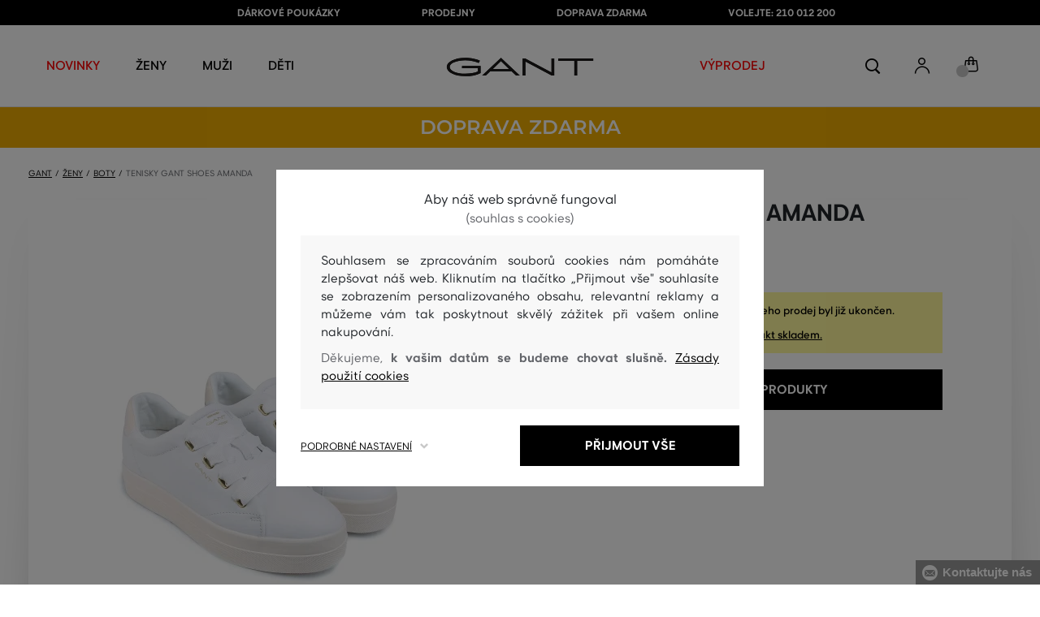

--- FILE ---
content_type: text/html; charset=UTF-8
request_url: https://www.gant.cz/tenisky-gant-shoes-amanda-gant-16531440-318-gw-bright-white
body_size: 37335
content:
<!DOCTYPE html>
<html lang="cs">

<head>
    <meta charset="utf-8" />
<meta name="viewport" content="width=device-width, initial-scale=1, shrink-to-fit=no" />
<title>TENISKY GANT SHOES AMANDA BRIGHT WHITE         | GANT CZ
    </title>
<meta name="description" content="Dámské kožené tenisky. Zajímavé detaily ve zlaté barvě, kožený interiér a kvalitní pryž na podrážce. Brand logo na vnější straně boty. Módní a velmi pohodlné. Hodí se prakticky ke každému letnímu outfitu. My doporučujeme vyzkoušet kombinaci se lněnými košilovými šaty nebo s chinos sukní." />
<meta name="csrf-token" content="gAFH5bUKSFnXgk9u7sAkXWgw7yKhc5mFdM1DdYWg">
<meta property="og:title" content="TENISKY GANT SHOES AMANDA BRIGHT WHITE | GANT CZ">
<meta property="og:description" content="Dámské kožené tenisky. Zajímavé detaily ve zlaté barvě, kožený interiér a kvalitní pryž na podrážce. Brand logo na vnější straně boty. Módní a velmi pohodlné. Hodí se prakticky ke každému letnímu outfitu. My doporučujeme vyzkoušet kombinaci se lněnými košilovými šaty nebo s chinos sukní.">
<meta name="publisher" content="Vermont">
<meta property="og:image" content="https://eshop-cdn.vermont.eu/colored_products/00000/2000/2465/jpg/product-detail-regular16531440-G290_1d4f6aYggc.jpg">
<meta property="og:site_name" content="GANT CZ">
    <meta property="og:price:amount" content="">
    <meta property="og:price:currency" content="CZK">
<meta property="og:type" content="product">
<meta name="format-detection" content="telephone=no">
<link rel="canonical" href="https://www.gant.cz/tenisky-gant-shoes-amanda-gant-16531440-318-gw-bright-white" />
<meta property="twitter:card" content="summary_large_image">
<meta property="twitter:url" content="https://www.gant.cz/tenisky-gant-shoes-amanda-gant-16531440-318-gw-bright-white">
<meta property="twitter:title" content="TENISKY GANT SHOES AMANDA BRIGHT WHITE | GANT CZ">
<meta property="twitter:description" content="Dámské kožené tenisky. Zajímavé detaily ve zlaté barvě, kožený interiér a kvalitní pryž na podrážce. Brand logo na vnější straně boty. Módní a velmi pohodlné. Hodí se prakticky ke každému letnímu outfitu. My doporučujeme vyzkoušet kombinaci se lněnými košilovými šaty nebo s chinos sukní.">
<meta property="twitter:image" content="https://eshop-cdn.vermont.eu/colored_products/00000/2000/2465/jpg/product-detail-regular16531440-G290_1d4f6aYggc.jpg">
    <script type="application/ld+json">
    {
        "@context": "http://schema.org",
        "@type": "BreadcrumbList",
        "itemListElement": [
															 {
							"@type": "ListItem",
							"position": 1,
							"item": {
									"@id": "https://www.gant.cz/zeny",
									"name": "Prémiová móda pro ženy"
							}
						},
										{
						"@type": "ListItem",
						"position": 2,
						"item": {
							"@id": "https://www.gant.cz/damske-boty",
							"name": "Dámské boty"
						}
					},
				            {
                "@type": "ListItem",
                "position": 3,
                "item": {
                    "@id": "https://www.gant.cz/tenisky-gant-shoes-amanda-gant-16531440-318-gw-bright-white",
                    "name": "TENISKY GANT SHOES AMANDA"
                }
            }
        ]
    }
</script>

<script type="application/ld+json">
    {
        "@context": "http://schema.org",
        "@type": "Product",
        "name": "TENISKY GANT SHOES AMANDA BRIGHT WHITE",
        "description": "Dámské kožené tenisky. Zajímavé detaily ve zlaté barvě, kožený interiér a kvalitní pryž na podrážce. Brand logo na vnější straně boty. Módní a velmi pohodlné. Hodí se prakticky ke každému letnímu outfitu. My doporučujeme vyzkoušet kombinaci se lněnými košilovými šaty nebo s chinos sukní.",
        "color": "bright white",
                    "image": "https://eshop-cdn.vermont.eu/colored_products/00000/2000/2465/jpg/product-detail-regular16531440-G290_1d4f6aYggc.jpg",
                "url": "https://www.gant.cz/tenisky-gant-shoes-amanda-gant-16531440-318-gw-bright-white",
                    "mpn": "16531440-318-GW-G290",
                		  "offers": {
                "@type": "Offer",
                "availability": "http://schema.org/OutOfStock"
            },
                            "brand": {
                "@type": "Brand",
                "name": "Gant"
            }
            }
</script>
<style>
    [v-cloak] {
        display: none; //For vue js
    }

    .v-hl-svg {
        box-shadow: none !important;
    }

    .product-detail-vhl .v-hl-btn-next,
    .product-detail-vhl-v2 .v-hl-btn-next {
        right: -40px !important;
        top: -150px !important;
        display: none !important;
    }

    .product-detail-vhl .v-hl-btn-prev,
    .product-detail-vhl-v2 .v-hl-btn-prev {
        left: -40px !important;
        top: -150px !important;
        display: none !important;
    }

    .product-detail-vhl-v2 .v-hl-btn-prev .v-hl-svg,
    .product-detail-vhl-v2 .v-hl-btn-next .v-hl-svg {
        background-color: transparent !important;
    }

    .vue-horizontal-item {
        width: calc(55% - (32px));
    }

    .attributes-product-list-vhl .v-hl-btn-prev,
    {
    left: -100px !important;
    display: none !important;
    }

    .attributes-product-list-vhl .v-hl-btn-next {
        right: -50px !important;
        display: none !important;
    }

    .fake-category-list-vhl .v-hl-btn-prev {
        left: 11px !important;
        display: flex !important;
    }

    .fake-category-list-vhl .v-hl-btn-prev .v-hl-svg {
        background: rgba(255, 255, 255, 0.4) !important;
        border-radius: 0 !important;
    }

    .fake-category-list-vhl .v-hl-btn-next {
        right: 20px !important;
        display: flex !important;
        background: transparent !important;
    }

    .fake-category-list-vhl .v-hl-btn-next .v-hl-svg {
        background: linear-gradient(to right, transparent, white) !important;
        margin: 0px !important;
        border-radius: 0 !important;
    }

    .mobile-filter-list-vhl .v-hl-btn-next,
    .mobile-filter-list-vhl .v-hl-btn-prev {
        background: transparent !important;
        top: -6px !important;
    }

    .mobile-filter-list-vhl .v-hl-btn-next {
        right: 6px !important;
    }

    .mobile-filter-list-vhl.color-filter .v-hl-btn-next,
    .mobile-filter-list-vhl.color-filter .v-hl-btn-prev {
        background: transparent !important;
        top: -33px !important;
    }

    @media (max-width: 768px) {
        .mobile-filter-list-vhl {

            .v-hl-btn-next,
            .v-hl-btn-prev {
                display: none !important;
            }

            .v-hl-svg {
                display: none !important;
                opacity: 0;
            }

            &:hover {

                .v-hl-btn-next,
                .v-hl-btn-prev {
                    display: none !important;
                }
            }
        }
    }

    */ @media (min-width: 768px) {
        .vue-horizontal-item {
            width: calc(42% - (32px));
        }

        .fake-category-list-vhl .v-hl-btn-prev {
            left: -5px !important;
            display: flex !important;
        }

        .fake-category-list-vhl .v-hl-btn-next {
            right: -15px !important;
            display: flex !important;
        }

        .product-detail-vhl .v-hl-btn-next,
        .product-detail-vhl-v2 .v-hl-btn-next {
            right: -20px !important;
            display: flex !important;
        }

        .product-detail-vhl .v-hl-btn-prev,
        .product-detail-vhl-v2 .v-hl-btn-prev {
            left: -20px !important;
            display: flex !important;
        }

        .product-detail-vhl-v2 .v-hl-btn-prev .v-hl-svg,
        .product-detail-vhl-v2 .v-hl-btn-next .v-hl-svg {
            background-color: transparent !important;
        }
    }

    @media (min-width: 1200px) {
        .product-detail-vhl-v2 .v-hl-btn-next {
            right: 15px !important;
        }

        .product-detail-vhl .v-hl-btn-next {
            right: -20px !important;
        }

        .product-detail-vhl-v2 .v-hl-btn-prev {
            left: 15px !important;
        }

        .product-detail-vhl .v-hl-btn-prev {
            left: -20px !important;
        }
    }

    @media (min-width: 1281px) {

        .product-detail-vhl .v-hl-btn-next,
        .product-detail-vhl .v-hl-btn-prev,
        .product-detail-vhl-v2 .v-hl-btn-next,
        .product-detail-vhl-v2 .v-hl-btn-prev,
        .attributes-product-list-vhl .v-hl-btn-next,
        .attributes-product-list-vhl .v-hl-btn-prev {
            display: flex !important;
        }

        .vue-horizontal-item {
            width: calc(30% - (32px));
        }
    }

    @media (min-width: 1360px) {

        .product-detail-vhl .v-hl-btn-next,
        .product-detail-vhl-v2 .v-hl-btn-next {
            right: -20px !important;
        }

        .product-detail-vhl .v-hl-btn-prev,
        .product-detail-vhl-v2 .v-hl-btn-prev {
            left: -20px !important;
        }
    }

    @media (min-width: 1728px) {

        .product-detail-vhl .v-hl-btn-next,
        .product-detail-vhl-v2 .v-hl-btn-next {
            right: -50px !important;
        }

        .product-detail-vhl .v-hl-btn-prev,
        .product-detail-vhl-v2 .v-hl-btn-prev {
            left: -50px !important;
        }

        /*  .vue-horizontal-item {
            width: calc(33% - (32px));
        } */
    }
</style>
    <link rel="preload" as="style" href="https://www.gant.cz/build/assets/separated-product-detail-CcADg0BH.css" /><link rel="stylesheet" href="https://www.gant.cz/build/assets/separated-product-detail-CcADg0BH.css" />    <link rel="preload" as="style" href="https://www.gant.cz/build/assets/deffered-product-detail-B5szWZMV.css" /><link rel="stylesheet" href="https://www.gant.cz/build/assets/deffered-product-detail-B5szWZMV.css" />
<style scoped>
    .st0 {
        fill: none;
        stroke: #000;
        stroke-linecap: round;
        stroke-linejoin: round;
        stroke-width: 0.8px;
    }

    .aSvQzXWU_0 {
        stroke-dasharray: 156 158;
        stroke-dashoffset: 157;
        animation: aSvQzXWU_draw 750ms linear 0ms forwards;
    }

    .aSvQzXWU_1 {
        stroke-dasharray: 146 148;
        stroke-dashoffset: 147;
        animation: aSvQzXWU_draw 750ms linear 4ms forwards;
    }

    .aSvQzXWU_2 {
        stroke-dasharray: 37 39;
        stroke-dashoffset: 38;
        animation: aSvQzXWU_draw 750ms linear 9ms forwards;
    }

    .aSvQzXWU_3 {
        stroke-dasharray: 24 26;
        stroke-dashoffset: 25;
        animation: aSvQzXWU_draw 750ms linear 13ms forwards;
    }

    .aSvQzXWU_4 {
        stroke-dasharray: 24 26;
        stroke-dashoffset: 25;
        animation: aSvQzXWU_draw 750ms linear 18ms forwards;
    }

    .aSvQzXWU_5 {
        stroke-dasharray: 24 26;
        stroke-dashoffset: 25;
        animation: aSvQzXWU_draw 750ms linear 22ms forwards;
    }

    .aSvQzXWU_6 {
        stroke-dasharray: 30 32;
        stroke-dashoffset: 31;
        animation: aSvQzXWU_draw 750ms linear 27ms forwards;
    }

    .aSvQzXWU_7 {
        stroke-dasharray: 33 35;
        stroke-dashoffset: 34;
        animation: aSvQzXWU_draw 750ms linear 31ms forwards;
    }

    .aSvQzXWU_8 {
        stroke-dasharray: 30 32;
        stroke-dashoffset: 31;
        animation: aSvQzXWU_draw 750ms linear 36ms forwards;
    }

    .aSvQzXWU_9 {
        stroke-dasharray: 33 35;
        stroke-dashoffset: 34;
        animation: aSvQzXWU_draw 750ms linear 40ms forwards;
    }

    .aSvQzXWU_10 {
        stroke-dasharray: 26 28;
        stroke-dashoffset: 27;
        animation: aSvQzXWU_draw 750ms linear 45ms forwards;
    }

    .aSvQzXWU_11 {
        stroke-dasharray: 26 28;
        stroke-dashoffset: 27;
        animation: aSvQzXWU_draw 750ms linear 50ms forwards;
    }

    @keyframes aSvQzXWU_draw {
        100% {
            stroke-dashoffset: 0;
        }
    }

    @keyframes aSvQzXWU_fade {
        0% {
            stroke-opacity: 1;
        }

        92% {
            stroke-opacity: 1;
        }

        100% {
            stroke-opacity: 0;
        }
    }
</style>
<link rel="preload" as="style" href="https://www.gant.cz/build/assets/app-DIQ896F_.css" /><link rel="stylesheet" href="https://www.gant.cz/build/assets/app-DIQ896F_.css" /><link rel="preload" as="style" href="https://www.gant.cz/build/assets/vermont-icons-jNOqu0vJ.css" /><link rel="stylesheet" href="https://www.gant.cz/build/assets/vermont-icons-jNOqu0vJ.css" /><style >[wire\:loading], [wire\:loading\.delay], [wire\:loading\.inline-block], [wire\:loading\.inline], [wire\:loading\.block], [wire\:loading\.flex], [wire\:loading\.table], [wire\:loading\.grid], [wire\:loading\.inline-flex] {display: none;}[wire\:loading\.delay\.shortest], [wire\:loading\.delay\.shorter], [wire\:loading\.delay\.short], [wire\:loading\.delay\.long], [wire\:loading\.delay\.longer], [wire\:loading\.delay\.longest] {display:none;}[wire\:offline] {display: none;}[wire\:dirty]:not(textarea):not(input):not(select) {display: none;}input:-webkit-autofill, select:-webkit-autofill, textarea:-webkit-autofill {animation-duration: 50000s;animation-name: livewireautofill;}@keyframes livewireautofill { from {} }</style>
    <link rel="modulepreload" href="https://www.gant.cz/build/assets/index-l0sNRNKZ.js" /><script type="module" src="https://www.gant.cz/build/assets/index-l0sNRNKZ.js"></script><script>
        ! function(f, b, e, v, n, t, s) {
            if (f.fbq) return;
            n = f.fbq = function() {
                n.callMethod ?
                    n.callMethod.apply(n, arguments) : n.queue.push(arguments)
            };
            if (!f._fbq) f._fbq = n;
            n.push = n;
            n.loaded = !0;
            n.version = '2.0';
            n.queue = [];
            t = b.createElement(e);
            t.async = !0;
            t.src = v;
            s = b.getElementsByTagName(e)[0];
            s.parentNode.insertBefore(t, s)
        }(window,
            document, 'script', '//connect.facebook.net/en_US/fbevents.js');
        if ('' == true) {
            fbq('consent', 'grant');
        } else {
            fbq('consent', 'revoke');
        }
        document.addEventListener("marketingConsentGranted", function(event) { // (1)
            fbq('consent', 'grant');
        });
        fbq('init', '1747568538843262');
        fbq('track', 'PageView');
    </script>
    <noscript><img height="1" width="1"
            style="display:none"src="https://www.facebook.com/tr?id=1747568538843262&ev=PageView&noscript=1" /></noscript>
<script>
        (function(f, a, s, h, i, o, n) {
            f['GlamiTrackerObject'] = i;
            f[i] = f[i] || function() {
                (f[i].q = f[i].q || []).push(arguments)
            };
            o = a.createElement(s),
                n = a.getElementsByTagName(s)[0];
            o.async = 1;
            o.src = h;
            n.parentNode.insertBefore(o, n)
        })(window, document, 'script', '//glamipixel.com/js/compiled/pt.js', 'glami');

        function initGlamiPixel() {
            glami('create', '7FD9B759404BF753B6796D61100E2428',
                'cz', {
                    consent: 1
                });
            glami('track', 'PageView', {
                consent: 1
            });
        }
    </script>
    
    
    <script>
        document.addEventListener("marketingConsentGranted", function(event) {
            initGlamiPixel();
        });
    </script>
<script>
        window.dataLayer = window.dataLayer || [];

        function gtag() {
            window.dataLayer.push(arguments);
        }

        window.gtag = gtag;

        const globalActionsObject = {
            'event': 'Setup GA4 Data Layer Variables',
            'global_action_ids': JSON.parse('[49]'),
            'page': {
                'type': 'product',
            },
                    };
        window.dataLayer.push(globalActionsObject)
    </script>
<script>
            gtag('consent', 'default', {
                ad_user_data: 'denied',
                ad_personalization: 'denied',
                ad_storage: 'denied',
                analytics_storage: 'denied',
                functionality_storage: 'granted',
                wait_for_update: 500,
            });
        </script>
    <script>
        (function(w, d, s, l, i) {
            w[l] = w[l] || [];
            w[l].push({
                'gtm.start': new Date().getTime(),
                event: 'gtm.js'
            });
            var f = d.getElementsByTagName(s)[0],
                j = d.createElement(s),
                dl = l != 'dataLayer' ? '&l=' + l : '';
            j.async = true;
            j.src =
                'https://www.googletagmanager.com/gtm.js?id=' + i + dl;
            f.parentNode.insertBefore(j, f);
        })(window, document, 'script', 'dataLayer', 'GTM-P6VXHM5');
    </script>
    <link rel="apple-touch-icon" sizes="180x180" href="https://www.gant.cz/build/assets/apple-touch-icon-DunHMjYs.png">
<link rel="icon" type="image/png" sizes="32x32"
    href="https://www.gant.cz/build/assets/favicon-32x32-BtIiixpG.png">
<link rel="icon" type="image/png" sizes="16x16"
    href="https://www.gant.cz/build/assets/favicon-16x16-rJadGWJj.png">
<link rel="manifest" href="https://www.gant.cz/build/assets/site-Crm3V2rB.webmanifest">
<meta name="theme-color" content="#ffffff">
    
    
        <link rel="preload" as="style" href="https://www.gant.cz/build/assets/index-DqeZVk2a.css" /><link rel="preload" as="style" href="https://www.gant.cz/build/assets/search-bar-stores-CmcNPJL4.css" /><link rel="preload" as="style" href="https://www.gant.cz/build/assets/vue-BQzuZ_iD.css" /><link rel="modulepreload" href="https://www.gant.cz/build/assets/vue--oFJ-rgj.js" /><link rel="modulepreload" href="https://www.gant.cz/build/assets/index-BJiGKdpJ.js" /><link rel="modulepreload" href="https://www.gant.cz/build/assets/php_sk-Cjudcd2Q.js" /><link rel="modulepreload" href="https://www.gant.cz/build/assets/shared-lazy-image-DnOD5XAO.js" /><link rel="modulepreload" href="https://www.gant.cz/build/assets/index-Dq7h7Pqt.js" /><link rel="modulepreload" href="https://www.gant.cz/build/assets/search-bar-stores-B2XLYo8J.js" /><link rel="modulepreload" href="https://www.gant.cz/build/assets/vue.esm-bundler-DbA-ENdx.js" /><link rel="modulepreload" href="https://www.gant.cz/build/assets/mitt-BZsVF7v7.js" /><link rel="modulepreload" href="https://www.gant.cz/build/assets/openProduct-CwfcgCl-.js" /><link rel="modulepreload" href="https://www.gant.cz/build/assets/_commonjsHelpers-BosuxZz1.js" /><link rel="modulepreload" href="https://www.gant.cz/build/assets/mitt-DJ65BbbF.js" /><link rel="stylesheet" href="https://www.gant.cz/build/assets/index-DqeZVk2a.css" /><link rel="stylesheet" href="https://www.gant.cz/build/assets/search-bar-stores-CmcNPJL4.css" /><link rel="stylesheet" href="https://www.gant.cz/build/assets/vue-BQzuZ_iD.css" /><script type="module" src="https://www.gant.cz/build/assets/vue--oFJ-rgj.js"></script></head>

<body class="gant no-shadow">
            <header class="">
    <div class="header-backdrop absolute z-[6] h-full w-full bg-black/50" style="display: none"></div>
    <div class="top-text-wrapper">
        <div class="top-text">
            <ul class="d-flex justify-center text-uppercase 2xl:pl-[40px]">
                <li class="leading-6 px-[15px] lg:px-[30px] 2xl:px-[50px]"><a href="https://www.gant.cz/darkova-poukazka" title="DÁRKOVÉ POUKÁZKY"
                >DÁRKOVÉ POUKÁZKY</a>
        </li>
            <li class="leading-6 px-[15px] lg:px-[30px] 2xl:px-[50px]"><a href="https://www.gant.cz/prodejny" title="PRODEJNY"
                >PRODEJNY</a>
        </li>
            <li class="leading-6 px-[15px] lg:px-[30px] 2xl:px-[50px]"><a href="https://www.gant.cz/doprava-zdarma" title="DOPRAVA ZDARMA"
                >DOPRAVA ZDARMA</a>
        </li>
            <li class="leading-6 px-[15px] lg:px-[30px] 2xl:px-[50px]"><a href="tel:+420210012200" title="VOLEJTE: 210 012 200"
                >VOLEJTE: 210 012 200</a>
        </li>
                </ul>
        </div>
    </div>

            <div class="top-menu-wrapper leading-6 z-[51] md:z-[7]" id="top-wrapper-selector">
            <div class="d-flex justify-content-between top-menu">
                                
                    
                                            <div class="ml-[15px] mr-[35px] md:ml-[30px] md:mr[45px] lg:ml-0 lg:mr-[40px]  lg:order-2 loginIconForVueTeleport"
                            id="loginIconForVueTeleport">
                            <i
                                class="vermont-icon vermont-icon-75 mt-[4px] text-[20px] text-[#999] lg:text-[20px] lg:text-black"></i>
                        </div>
                                                    <div class="gant-logo">
                                            <a href="/" title="Zpět na domovskou stránku"><svg
                                class="gant-logo-img " xmlns="http://www.w3.org/2000/svg" viewBox="0 0 2354 300">
                                <path fill="#1A1918" fill-rule="evenodd"
                                    d="M1791.5,52h258v236h45V52h258V12h-561V52z M1219.5,288h44V60.5l423,227.5h40V12h-44v227.5L1259.5,12h-40V288z M740.5,181
                                    L871,57l130.5,124H740.5z M1.5,150C1.5,235,130,298,298,298c94,0,185-19.5,246.5-51.5v-114h-298v38h255v52
                                    c-48,22.5-124.5,36-201.5,36C156,258.5,48.5,212,48.5,150S154.5,41.5,296,41.5c83,0,165.5,16.5,217,44L533.5,49
                                    C476,19,384.5,2,297,2C128,2,1.5,65.5,1.5,150z M569.5,288H628l72.5-69h341l72.5,69h59.5L871.5,2L569.5,288z">
                                </path>
                                <title>GANT</title>
                                <path fill="#1A1918" fill-rule="evenodd"
                                    d="M1791.5,52h258v236h45V52h258V12h-561V52z M1219.5,288h44V60.5l423,227.5h40V12h-44v227.5L1259.5,12h-40V288z M740.5,181
                                    L871,57l130.5,124H740.5z M1.5,150C1.5,235,130,298,298,298c94,0,185-19.5,246.5-51.5v-114h-298v38h255v52
                                    c-48,22.5-124.5,36-201.5,36C156,258.5,48.5,212,48.5,150S154.5,41.5,296,41.5c83,0,165.5,16.5,217,44L533.5,49
                                    C476,19,384.5,2,297,2C128,2,1.5,65.5,1.5,150z M569.5,288H628l72.5-69h341l72.5,69h59.5L871.5,2L569.5,288z">
                                </path>
                            </svg>
                        </a>
                                    </div>
                <div id="searchContentForVueTeleport">
                    <button class="small-icons search-icon pt-[4px]" title="Vyhledat"></button>
                </div>
                <div class=" mr-[15px] md:ml-[30px] md:mr[45px] lg:ml-0 lg:mr-[40px] mb-[2px] lg:order-2 cartIconForVueTeleport"
                    id="cartIconForVueTeleport">
                    <div class="flex relative mb-[2px]">
                                                <i class="vermont-icon vermont-icon-62  text-[20px] text-[#999] lg:text-[20px] lg:text-black"></i>
                                                                            <div id="cart-background"
                                class="absolute bottom-[-6px] left-[-8px] flex h-[15px] w-[15px] items-center justify-center rounded-full bg-color-grey-300 font-gant text-[8px] font-normal text-white">
                                0

                            </div>
                                            </div>

                </div>
                

                
                
                <nav class="
gant-navigation small-navigation-wrapper main-menu-horizontal-scroll">

    <ul class="navigation-text d-flex small-navigation gant-small-navigation">
                    <li><a href="https://www.gant.cz/nova-kolekce"
                    style="color: #ff0000"
                    title="NOVINKY"
                    
                    class="header-menu-item no-underline">NOVINKY</a>
            </li>
                            <li class="header-menu">
    <button class="js-header-menu-item header-menu-item">
        Ženy
    </button>

    <div class="
        header-menu-wrapper">
        <div class="header-menu-list ">
            <div class="header-submenu-top-wrapper mx-[20px] md:mx-0">
                <a href="https://www.gant.cz/zeny"
                    title="Prémiová móda pro ženy" class="header-submenu-top">
                    Ženy
                </a>
                <button class="header-submenu-close close-icon hover-add-underline">Zavřít menu</button>
            </div>
            <div class="menu-list-flex">
                <div class="menu-list flex pb-[36px] md:pb-0">
                                        <ul class="menu-list-left w-1/2 md:w-auto">
                                                                                                                        <li x-data class="px-[10px] py-[5px] md:p-0">
                                        <a x-on:click.prevent="
                    if (localStorage.getItem('category-' + '55')) {
                        localStorage.removeItem('category-' + '55')
                    }
                    location ='https://www.gant.cz/damske-saty'
                    "
                                            href="https://www.gant.cz/damske-saty"
                                            title="Dámské šaty" class="menu-list-font text-[13px] md:text-[15px] md:pl-2.5 d-flex flex-col align-top items-center justify-start md:items-start  pb-[10px] md:p-0 leading-3 md:leading-[30px] text-center text-md-left md:text-left min-h-[79px] md:min-h-0 border-b border-[#e1e1e1] md:border-none"
                                            style="">
                                                                                            <img loading="lazy"
                                                    src="https://eshop-cdn.vermont.eu/library/2024/02/hiYIl8jzC7fRMMJdue7hMnvzlDcOCJSmGMPkw4yo.png"
                                                    alt="Dámské šaty"
                                                    class="menu-list-picture mb-[10px]">
                                                                                        Šaty

                                        </a>
                                    </li>
                                                                                                                                                                                    <li x-data class="px-[10px] py-[5px] md:p-0">
                                        <a x-on:click.prevent="
                    if (localStorage.getItem('category-' + '67')) {
                        localStorage.removeItem('category-' + '67')
                    }
                    location ='https://www.gant.cz/damske-boty'
                    "
                                            href="https://www.gant.cz/damske-boty"
                                            title="Dámské boty" class="menu-list-font text-[13px] md:text-[15px] md:pl-2.5 d-flex flex-col align-top items-center justify-start md:items-start  pb-[10px] md:p-0 leading-3 md:leading-[30px] text-center text-md-left md:text-left min-h-[79px] md:min-h-0 border-b border-[#e1e1e1] md:border-none"
                                            style="">
                                                                                            <img loading="lazy"
                                                    src="https://eshop-cdn.vermont.eu/library/2024/02/pGrEVrdGtn7LbMUIZe7GqvCSckRTJZJppgaVr4mN.png"
                                                    alt="Dámské boty"
                                                    class="menu-list-picture mb-[10px]">
                                                                                        Boty

                                        </a>
                                    </li>
                                                                                                                                                                                    <li x-data class="px-[10px] py-[5px] md:p-0">
                                        <a x-on:click.prevent="
                    if (localStorage.getItem('category-' + '53')) {
                        localStorage.removeItem('category-' + '53')
                    }
                    location ='https://www.gant.cz/damske-polokosile-tricka'
                    "
                                            href="https://www.gant.cz/damske-polokosile-tricka"
                                            title="Dámské polokošile a trička" class="menu-list-font text-[13px] md:text-[15px] md:pl-2.5 d-flex flex-col align-top items-center justify-start md:items-start  pb-[10px] md:p-0 leading-3 md:leading-[30px] text-center text-md-left md:text-left min-h-[79px] md:min-h-0 border-b border-[#e1e1e1] md:border-none"
                                            style="">
                                                                                            <img loading="lazy"
                                                    src="https://eshop-cdn.vermont.eu/library/2024/02/bh2pZsODx9cZbpNiTBJZXg0FFBsnE7muLMj1tIz8.png"
                                                    alt="Dámské polokošile a trička"
                                                    class="menu-list-picture mb-[10px]">
                                                                                        Polokošile a trička

                                        </a>
                                    </li>
                                                                                                                                                                                    <li x-data class="px-[10px] py-[5px] md:p-0">
                                        <a x-on:click.prevent="
                    if (localStorage.getItem('category-' + '57')) {
                        localStorage.removeItem('category-' + '57')
                    }
                    location ='https://www.gant.cz/damske-mikiny-a-teplaky'
                    "
                                            href="https://www.gant.cz/damske-mikiny-a-teplaky"
                                            title="Dámské mikiny a tepláky" class="menu-list-font text-[13px] md:text-[15px] md:pl-2.5 d-flex flex-col align-top items-center justify-start md:items-start  pb-[10px] md:p-0 leading-3 md:leading-[30px] text-center text-md-left md:text-left min-h-[79px] md:min-h-0 border-b border-[#e1e1e1] md:border-none"
                                            style="">
                                                                                            <img loading="lazy"
                                                    src="https://eshop-cdn.vermont.eu/library/2024/02/srT5otc4O7KEqxDA9x8IirYANHz7S5TLYggZbpbi.png"
                                                    alt="Dámské mikiny a tepláky"
                                                    class="menu-list-picture mb-[10px]">
                                                                                        Mikiny a tepláky

                                        </a>
                                    </li>
                                                                                                                                                                                    <li x-data class="px-[10px] py-[5px] md:p-0">
                                        <a x-on:click.prevent="
                    if (localStorage.getItem('category-' + '49')) {
                        localStorage.removeItem('category-' + '49')
                    }
                    location ='https://www.gant.cz/damske-kosile'
                    "
                                            href="https://www.gant.cz/damske-kosile"
                                            title="Dámské košile" class="menu-list-font text-[13px] md:text-[15px] md:pl-2.5 d-flex flex-col align-top items-center justify-start md:items-start  pb-[10px] md:p-0 leading-3 md:leading-[30px] text-center text-md-left md:text-left min-h-[79px] md:min-h-0 border-b border-[#e1e1e1] md:border-none"
                                            style="">
                                                                                            <img loading="lazy"
                                                    src="https://eshop-cdn.vermont.eu/library/2024/02/IDFU6y5U4P6Qiy51Kcm7R8gDP24sTU2sVTsR057T.png"
                                                    alt="Dámské košile"
                                                    class="menu-list-picture mb-[10px]">
                                                                                        Košile

                                        </a>
                                    </li>
                                                                                                                                                                                    <li x-data class="px-[10px] py-[5px] md:p-0">
                                        <a x-on:click.prevent="
                    if (localStorage.getItem('category-' + '63')) {
                        localStorage.removeItem('category-' + '63')
                    }
                    location ='https://www.gant.cz/damske-svetry'
                    "
                                            href="https://www.gant.cz/damske-svetry"
                                            title="Dámské svetry" class="menu-list-font text-[13px] md:text-[15px] md:pl-2.5 d-flex flex-col align-top items-center justify-start md:items-start  pb-[10px] md:p-0 leading-3 md:leading-[30px] text-center text-md-left md:text-left min-h-[79px] md:min-h-0 border-b border-[#e1e1e1] md:border-none"
                                            style="">
                                                                                            <img loading="lazy"
                                                    src="https://eshop-cdn.vermont.eu/library/2024/02/T5B7bZfRocpfCoBz9FjHYdAW838Eu3XBCPsU7e9M.png"
                                                    alt="Dámské svetry"
                                                    class="menu-list-picture mb-[10px]">
                                                                                        Svetry

                                        </a>
                                    </li>
                                                                                                                                                                                    <li x-data class="px-[10px] py-[5px] md:p-0">
                                        <a x-on:click.prevent="
                    if (localStorage.getItem('category-' + '65')) {
                        localStorage.removeItem('category-' + '65')
                    }
                    location ='https://www.gant.cz/damske-kalhoty-dziny'
                    "
                                            href="https://www.gant.cz/damske-kalhoty-dziny"
                                            title="Dámské kalhoty a džíny" class="menu-list-font text-[13px] md:text-[15px] md:pl-2.5 d-flex flex-col align-top items-center justify-start md:items-start  pb-[10px] md:p-0 leading-3 md:leading-[30px] text-center text-md-left md:text-left min-h-[79px] md:min-h-0 border-b border-[#e1e1e1] md:border-none"
                                            style="">
                                                                                            <img loading="lazy"
                                                    src="https://eshop-cdn.vermont.eu/library/2024/02/9k0VhLkgyVhNtAx3pjzqkFpHCDUSHmgd9EewSJ4l.png"
                                                    alt="Dámské kalhoty a džíny"
                                                    class="menu-list-picture mb-[10px]">
                                                                                        Kalhoty a džíny

                                        </a>
                                    </li>
                                                                                                                                                                                    <li x-data class="px-[10px] py-[5px] md:p-0">
                                        <a x-on:click.prevent="
                    if (localStorage.getItem('category-' + '59')) {
                        localStorage.removeItem('category-' + '59')
                    }
                    location ='https://www.gant.cz/damske-sukne'
                    "
                                            href="https://www.gant.cz/damske-sukne"
                                            title="Dámské sukně" class="menu-list-font text-[13px] md:text-[15px] md:pl-2.5 d-flex flex-col align-top items-center justify-start md:items-start  pb-[10px] md:p-0 leading-3 md:leading-[30px] text-center text-md-left md:text-left min-h-[79px] md:min-h-0 border-b border-[#e1e1e1] md:border-none"
                                            style="">
                                                                                            <img loading="lazy"
                                                    src="https://eshop-cdn.vermont.eu/library/2024/02/JsputEJtGoKP3Jgv0yAbH2A9HpbuVwVD3dH6aDxU.png"
                                                    alt="Dámské sukně"
                                                    class="menu-list-picture mb-[10px]">
                                                                                        Sukně

                                        </a>
                                    </li>
                                                                                                                                                                                                                                                                                                                                                                                                                                                                                                                                                                        <li x-data class="px-[10px] py-[5px] md:p-0">
                                <a location ='/darkova-poukazka/'
                                    href="/darkova-poukazka/"
                                    title="Dárkova poukázka" class="menu-list-font text-[13px] md:text-[15px] md:pl-2.5 d-flex flex-col align-top items-center justify-start md:items-start  pb-[10px] md:p-0 leading-3 md:leading-[30px] text-center text-md-left md:text-left min-h-[79px] md:min-h-0  border-b border-[#e1e1e1] md:border-none">
                                    <img src="https://www.gant.cz/build/assets/darcekova-poukazka-category-menu-icon-BuKU-LLX.svg"
                                        loading="lazy" alt="Dárkové poukázky"
                                        class="menu-list-picture  mb-[10px]">
                                    Dárkové poukázky                                </a>
                            </li>
                                            </ul>
                    <ul class="menu-list-right w-1/2 md:w-auto">
                                                                                                                                                                                                                                                                                                                                                                                                                                                                                                                                                        <li x-data class="px-[10px] py-[5px] md:p-0">
                                        <a x-on:click.prevent="
                                        if (localStorage.getItem('category-' + '45')) {
                                            localStorage.removeItem('category-' + '45')
                                        }
                                        location ='https://www.gant.cz/damske-bundy-a-vesty'
                                        "
                                            href="https://www.gant.cz/damske-bundy-a-vesty"
                                            title="Dámské bundy a vesty"
                                            class="menu-list-font text-[13px] md:text-[15px] md:pl-2.5 d-flex flex-col align-top items-center justify-start md:items-start  pb-[10px] md:p-0 leading-3 md:leading-[30px] text-center text-md-left md:text-left min-h-[79px] md:min-h-0  border-b border-[#e1e1e1] md:border-none">
                                                                                            <img src="https://eshop-cdn.vermont.eu/library/2024/02/UyXZ9igHG4XE7pLlX7CoNkwu59s1jK4JKBtNRF1N.png"
                                                    loading="lazy" alt="Dámské bundy a vesty"
                                                    class="menu-list-picture  mb-[10px]">
                                                                                        Bundy a vesty

                                        </a>
                                    </li>
                                                                                                                                                                                    <li x-data class="px-[10px] py-[5px] md:p-0">
                                        <a x-on:click.prevent="
                                        if (localStorage.getItem('category-' + '61')) {
                                            localStorage.removeItem('category-' + '61')
                                        }
                                        location ='https://www.gant.cz/damske-sortky'
                                        "
                                            href="https://www.gant.cz/damske-sortky"
                                            title="Dámské šortky"
                                            class="menu-list-font text-[13px] md:text-[15px] md:pl-2.5 d-flex flex-col align-top items-center justify-start md:items-start  pb-[10px] md:p-0 leading-3 md:leading-[30px] text-center text-md-left md:text-left min-h-[79px] md:min-h-0  border-b border-[#e1e1e1] md:border-none">
                                                                                            <img src="https://eshop-cdn.vermont.eu/library/2024/02/vaLxAAhEMyCWUmMljSO2PKvaJnwUTFQoYaT5lR7X.png"
                                                    loading="lazy" alt="Dámské šortky"
                                                    class="menu-list-picture  mb-[10px]">
                                                                                        Šortky

                                        </a>
                                    </li>
                                                                                                                                                                                    <li x-data class="px-[10px] py-[5px] md:p-0">
                                        <a x-on:click.prevent="
                                        if (localStorage.getItem('category-' + '731')) {
                                            localStorage.removeItem('category-' + '731')
                                        }
                                        location ='https://www.gant.cz/plavky-4'
                                        "
                                            href="https://www.gant.cz/plavky-4"
                                            title="Dámské plavky"
                                            class="menu-list-font text-[13px] md:text-[15px] md:pl-2.5 d-flex flex-col align-top items-center justify-start md:items-start  pb-[10px] md:p-0 leading-3 md:leading-[30px] text-center text-md-left md:text-left min-h-[79px] md:min-h-0  border-b border-[#e1e1e1] md:border-none">
                                                                                            <img src="https://eshop-cdn.vermont.eu/library/2024/02/noJk90v3DaAlgOX9Up8Py2S6TwwOcZC1nABOsiKJ.png"
                                                    loading="lazy" alt="Dámské plavky"
                                                    class="menu-list-picture  mb-[10px]">
                                                                                        Plavky

                                        </a>
                                    </li>
                                                                                                                                                                                    <li x-data class="px-[10px] py-[5px] md:p-0">
                                        <a x-on:click.prevent="
                                        if (localStorage.getItem('category-' + '47')) {
                                            localStorage.removeItem('category-' + '47')
                                        }
                                        location ='https://www.gant.cz/damska-saka-blazery'
                                        "
                                            href="https://www.gant.cz/damska-saka-blazery"
                                            title="Dámská saka a blejzry"
                                            class="menu-list-font text-[13px] md:text-[15px] md:pl-2.5 d-flex flex-col align-top items-center justify-start md:items-start  pb-[10px] md:p-0 leading-3 md:leading-[30px] text-center text-md-left md:text-left min-h-[79px] md:min-h-0  border-b border-[#e1e1e1] md:border-none">
                                                                                            <img src="https://eshop-cdn.vermont.eu/library/2024/02/YvsEUj2QBDmwpjJsqPKegf5BluuQJ9upqZeStTw2.png"
                                                    loading="lazy" alt="Dámská saka a blejzry"
                                                    class="menu-list-picture  mb-[10px]">
                                                                                        Saka a blejzry

                                        </a>
                                    </li>
                                                                                                                                                                                    <li x-data class="px-[10px] py-[5px] md:p-0">
                                        <a x-on:click.prevent="
                                        if (localStorage.getItem('category-' + '43')) {
                                            localStorage.removeItem('category-' + '43')
                                        }
                                        location ='https://www.gant.cz/damske-kabaty'
                                        "
                                            href="https://www.gant.cz/damske-kabaty"
                                            title="Dámské kabáty"
                                            class="menu-list-font text-[13px] md:text-[15px] md:pl-2.5 d-flex flex-col align-top items-center justify-start md:items-start  pb-[10px] md:p-0 leading-3 md:leading-[30px] text-center text-md-left md:text-left min-h-[79px] md:min-h-0  border-b border-[#e1e1e1] md:border-none">
                                                                                            <img src="https://eshop-cdn.vermont.eu/library/2024/02/mnohhMnt4MGgeX08570zNbXkZZgjruRhcuQHqDAr.png"
                                                    loading="lazy" alt="Dámské kabáty"
                                                    class="menu-list-picture  mb-[10px]">
                                                                                        Kabáty

                                        </a>
                                    </li>
                                                                                                                                                                                    <li x-data class="px-[10px] py-[5px] md:p-0">
                                        <a x-on:click.prevent="
                                        if (localStorage.getItem('category-' + '543')) {
                                            localStorage.removeItem('category-' + '543')
                                        }
                                        location ='https://www.gant.cz/damske-home'
                                        "
                                            href="https://www.gant.cz/damske-home"
                                            title="Dámské home"
                                            class="menu-list-font text-[13px] md:text-[15px] md:pl-2.5 d-flex flex-col align-top items-center justify-start md:items-start  pb-[10px] md:p-0 leading-3 md:leading-[30px] text-center text-md-left md:text-left min-h-[79px] md:min-h-0  border-b border-[#e1e1e1] md:border-none">
                                                                                            <img src="https://eshop-cdn.vermont.eu/library/2024/02/a6qPl8WH7JRRT8mUS15Sbeu4RvPdnJVWH51MLLUr.png"
                                                    loading="lazy" alt="Dámské home"
                                                    class="menu-list-picture  mb-[10px]">
                                                                                        Home

                                        </a>
                                    </li>
                                                                                                                                                                                    <li x-data class="px-[10px] py-[5px] md:p-0">
                                        <a x-on:click.prevent="
                                        if (localStorage.getItem('category-' + '282')) {
                                            localStorage.removeItem('category-' + '282')
                                        }
                                        location ='https://www.gant.cz/kabelky-a-tasky'
                                        "
                                            href="https://www.gant.cz/kabelky-a-tasky"
                                            title="Kabelky a tašky"
                                            class="menu-list-font text-[13px] md:text-[15px] md:pl-2.5 d-flex flex-col align-top items-center justify-start md:items-start  pb-[10px] md:p-0 leading-3 md:leading-[30px] text-center text-md-left md:text-left min-h-[79px] md:min-h-0  border-b border-[#e1e1e1] md:border-none">
                                                                                            <img src="https://eshop-cdn.vermont.eu/library/2024/02/yjn33rH38IdxJdW2DieiyJ6VxyxcXdlEkKBhswzW.png"
                                                    loading="lazy" alt="Kabelky a tašky"
                                                    class="menu-list-picture  mb-[10px]">
                                                                                        Kabelky a tašky

                                        </a>
                                    </li>
                                                                                                                                                                                    <li x-data class="px-[10px] py-[5px] md:p-0">
                                        <a x-on:click.prevent="
                                        if (localStorage.getItem('category-' + '70')) {
                                            localStorage.removeItem('category-' + '70')
                                        }
                                        location ='https://www.gant.cz/damske-doplnky'
                                        "
                                            href="https://www.gant.cz/damske-doplnky"
                                            title="Dámské doplňky"
                                            class="menu-list-font text-[13px] md:text-[15px] md:pl-2.5 d-flex flex-col align-top items-center justify-start md:items-start  pb-[10px] md:p-0 leading-3 md:leading-[30px] text-center text-md-left md:text-left min-h-[79px] md:min-h-0  border-b border-[#e1e1e1] md:border-none">
                                                                                            <img src="https://eshop-cdn.vermont.eu/library/2024/02/HgJdk21dwQGnZOKfJeF4lfCIkbWmHMnPSaZQbetA.png"
                                                    loading="lazy" alt="Dámské doplňky"
                                                    class="menu-list-picture  mb-[10px]">
                                                                                        Doplňky

                                        </a>
                                    </li>
                                                                                                        </ul>

                </div>
                <div class="menu-pictures">
                                            <a href="https://www.gant.cz/damske-svetry" title="SVETRY"
        >
        <picture>
            <source
            srcset="https://eshop-cdn.vermont.eu/library/2025/09/d8munCJLs5uSGUjrGaTdL9O8fER0J45ezwD9YNDU.jpg 1x " />
        <img src="https://eshop-cdn.vermont.eu/library/2025/09/d8munCJLs5uSGUjrGaTdL9O8fER0J45ezwD9YNDU.jpg" loading="lazy" width="300" height="166"
            alt="banner_image_3_womanNavigationBanner1"
            class="menu-picture womanNavigationBanner1-menu-picture">
    </picture>
        <div class="menu-picture-text" style="color:Black; background-color:">
            SVETRY
        </div>
    </a>
                                            <a href="https://www.gant.cz/damske-boty" title="BOTY"
        >
        <picture>
            <source
            srcset="https://eshop-cdn.vermont.eu/library/2025/09/B4z4vfNwIpiRYVPtC2RSSJd1soOFYt7KtUblNxla.jpg 1x " />
        <img src="https://eshop-cdn.vermont.eu/library/2025/09/B4z4vfNwIpiRYVPtC2RSSJd1soOFYt7KtUblNxla.jpg" loading="lazy" width="300" height="166"
            alt="banner_image_4_womanNavigationBanner2"
            class="menu-picture womanNavigationBanner2-menu-picture">
    </picture>
        <div class="menu-picture-text" style="color:Black; background-color:">
            BOTY
        </div>
    </a>
                                    </div>
            </div>
        </div>
    </div>
</li>
                    <li class="header-menu">
    <button class="js-header-menu-item header-menu-item">
        Muži
    </button>

    <div class="
        header-menu-wrapper">
        <div class="header-menu-list ">
            <div class="header-submenu-top-wrapper mx-[20px] md:mx-0">
                <a href="https://www.gant.cz/muzi"
                    title="Prémiová móda pro muže" class="header-submenu-top">
                    Muži
                </a>
                <button class="header-submenu-close close-icon hover-add-underline">Zavřít menu</button>
            </div>
            <div class="menu-list-flex">
                <div class="menu-list flex pb-[36px] md:pb-0">
                                        <ul class="menu-list-left w-1/2 md:w-auto">
                                                                                                                        <li x-data class="px-[10px] py-[5px] md:p-0">
                                        <a x-on:click.prevent="
                    if (localStorage.getItem('category-' + '172')) {
                        localStorage.removeItem('category-' + '172')
                    }
                    location ='https://www.gant.cz/panske-polokosile-tricka'
                    "
                                            href="https://www.gant.cz/panske-polokosile-tricka"
                                            title="Pánské polokošile a trička" class="menu-list-font text-[13px] md:text-[15px] md:pl-2.5 d-flex flex-col align-top items-center justify-start md:items-start  pb-[10px] md:p-0 leading-3 md:leading-[30px] text-center text-md-left md:text-left min-h-[79px] md:min-h-0 border-b border-[#e1e1e1] md:border-none"
                                            style="">
                                                                                            <img loading="lazy"
                                                    src="https://eshop-cdn.vermont.eu/library/2024/02/0IMTzBaB7a04U6ar6D7V4gXz70KRCxzj5XwUPgj8.png"
                                                    alt="Pánské polokošile a trička"
                                                    class="menu-list-picture mb-[10px]">
                                                                                        Polokošile a trička

                                        </a>
                                    </li>
                                                                                                                                                                                    <li x-data class="px-[10px] py-[5px] md:p-0">
                                        <a x-on:click.prevent="
                    if (localStorage.getItem('category-' + '21')) {
                        localStorage.removeItem('category-' + '21')
                    }
                    location ='https://www.gant.cz/panske-mikiny-a-teplaky'
                    "
                                            href="https://www.gant.cz/panske-mikiny-a-teplaky"
                                            title="Pánské mikiny a tepláky" class="menu-list-font text-[13px] md:text-[15px] md:pl-2.5 d-flex flex-col align-top items-center justify-start md:items-start  pb-[10px] md:p-0 leading-3 md:leading-[30px] text-center text-md-left md:text-left min-h-[79px] md:min-h-0 border-b border-[#e1e1e1] md:border-none"
                                            style="">
                                                                                            <img loading="lazy"
                                                    src="https://eshop-cdn.vermont.eu/library/2024/02/dT5sDhFOhHFM9yNICTEJPK83EzfqhsNSaXSX6qyh.png"
                                                    alt="Pánské mikiny a tepláky"
                                                    class="menu-list-picture mb-[10px]">
                                                                                        Mikiny a tepláky

                                        </a>
                                    </li>
                                                                                                                                                                                    <li x-data class="px-[10px] py-[5px] md:p-0">
                                        <a x-on:click.prevent="
                    if (localStorage.getItem('category-' + '25')) {
                        localStorage.removeItem('category-' + '25')
                    }
                    location ='https://www.gant.cz/panske-boty'
                    "
                                            href="https://www.gant.cz/panske-boty"
                                            title="Pánské boty" class="menu-list-font text-[13px] md:text-[15px] md:pl-2.5 d-flex flex-col align-top items-center justify-start md:items-start  pb-[10px] md:p-0 leading-3 md:leading-[30px] text-center text-md-left md:text-left min-h-[79px] md:min-h-0 border-b border-[#e1e1e1] md:border-none"
                                            style="">
                                                                                            <img loading="lazy"
                                                    src="https://eshop-cdn.vermont.eu/library/2024/02/KC7WdfoNzCAlZFq8P0ilOZ8d5UQfiSI5ZXHu9Phj.png"
                                                    alt="Pánské boty"
                                                    class="menu-list-picture mb-[10px]">
                                                                                        Boty

                                        </a>
                                    </li>
                                                                                                                                                                                    <li x-data class="px-[10px] py-[5px] md:p-0">
                                        <a x-on:click.prevent="
                    if (localStorage.getItem('category-' + '2')) {
                        localStorage.removeItem('category-' + '2')
                    }
                    location ='https://www.gant.cz/panske-kosile'
                    "
                                            href="https://www.gant.cz/panske-kosile"
                                            title="Pánské košile" class="menu-list-font text-[13px] md:text-[15px] md:pl-2.5 d-flex flex-col align-top items-center justify-start md:items-start  pb-[10px] md:p-0 leading-3 md:leading-[30px] text-center text-md-left md:text-left min-h-[79px] md:min-h-0 border-b border-[#e1e1e1] md:border-none"
                                            style="">
                                                                                            <img loading="lazy"
                                                    src="https://eshop-cdn.vermont.eu/library/2024/02/IDFU6y5U4P6Qiy51Kcm7R8gDP24sTU2sVTsR057T.png"
                                                    alt="Pánské košile"
                                                    class="menu-list-picture mb-[10px]">
                                                                                        Košile

                                        </a>
                                    </li>
                                                                                                                                                                                    <li x-data class="px-[10px] py-[5px] md:p-0">
                                        <a x-on:click.prevent="
                    if (localStorage.getItem('category-' + '14')) {
                        localStorage.removeItem('category-' + '14')
                    }
                    location ='https://www.gant.cz/panske-bundy-a-vesty'
                    "
                                            href="https://www.gant.cz/panske-bundy-a-vesty"
                                            title="Pánské bundy a vesty" class="menu-list-font text-[13px] md:text-[15px] md:pl-2.5 d-flex flex-col align-top items-center justify-start md:items-start  pb-[10px] md:p-0 leading-3 md:leading-[30px] text-center text-md-left md:text-left min-h-[79px] md:min-h-0 border-b border-[#e1e1e1] md:border-none"
                                            style="">
                                                                                            <img loading="lazy"
                                                    src="https://eshop-cdn.vermont.eu/library/2024/02/UyXZ9igHG4XE7pLlX7CoNkwu59s1jK4JKBtNRF1N.png"
                                                    alt="Pánské bundy a vesty"
                                                    class="menu-list-picture mb-[10px]">
                                                                                        Bundy a vesty

                                        </a>
                                    </li>
                                                                                                                                                                                    <li x-data class="px-[10px] py-[5px] md:p-0">
                                        <a x-on:click.prevent="
                    if (localStorage.getItem('category-' + '243')) {
                        localStorage.removeItem('category-' + '243')
                    }
                    location ='https://www.gant.cz/panske-sortky'
                    "
                                            href="https://www.gant.cz/panske-sortky"
                                            title="Pánské šortky" class="menu-list-font text-[13px] md:text-[15px] md:pl-2.5 d-flex flex-col align-top items-center justify-start md:items-start  pb-[10px] md:p-0 leading-3 md:leading-[30px] text-center text-md-left md:text-left min-h-[79px] md:min-h-0 border-b border-[#e1e1e1] md:border-none"
                                            style="">
                                                                                            <img loading="lazy"
                                                    src="https://eshop-cdn.vermont.eu/library/2024/02/vaLxAAhEMyCWUmMljSO2PKvaJnwUTFQoYaT5lR7X.png"
                                                    alt="Pánské šortky"
                                                    class="menu-list-picture mb-[10px]">
                                                                                        Šortky

                                        </a>
                                    </li>
                                                                                                                                                                                    <li x-data class="px-[10px] py-[5px] md:p-0">
                                        <a x-on:click.prevent="
                    if (localStorage.getItem('category-' + '19')) {
                        localStorage.removeItem('category-' + '19')
                    }
                    location ='https://www.gant.cz/panske-kalhoty-dziny'
                    "
                                            href="https://www.gant.cz/panske-kalhoty-dziny"
                                            title="Pánské kalhoty a džíny" class="menu-list-font text-[13px] md:text-[15px] md:pl-2.5 d-flex flex-col align-top items-center justify-start md:items-start  pb-[10px] md:p-0 leading-3 md:leading-[30px] text-center text-md-left md:text-left min-h-[79px] md:min-h-0 border-b border-[#e1e1e1] md:border-none"
                                            style="">
                                                                                            <img loading="lazy"
                                                    src="https://eshop-cdn.vermont.eu/library/2024/02/9k0VhLkgyVhNtAx3pjzqkFpHCDUSHmgd9EewSJ4l.png"
                                                    alt="Pánské kalhoty a džíny"
                                                    class="menu-list-picture mb-[10px]">
                                                                                        Kalhoty a džíny

                                        </a>
                                    </li>
                                                                                                                                                                                                                                                                                                                                                                                                                                                                                                                    <li x-data class="px-[10px] py-[5px] md:p-0">
                                <a location ='/darkova-poukazka/'
                                    href="/darkova-poukazka/"
                                    title="Dárkova poukázka" class="menu-list-font text-[13px] md:text-[15px] md:pl-2.5 d-flex flex-col align-top items-center justify-start md:items-start  pb-[10px] md:p-0 leading-3 md:leading-[30px] text-center text-md-left md:text-left min-h-[79px] md:min-h-0  border-b border-[#e1e1e1] md:border-none">
                                    <img src="https://www.gant.cz/build/assets/darcekova-poukazka-category-menu-icon-BuKU-LLX.svg"
                                        loading="lazy" alt="Dárkové poukázky"
                                        class="menu-list-picture  mb-[10px]">
                                    Dárkové poukázky                                </a>
                            </li>
                                            </ul>
                    <ul class="menu-list-right w-1/2 md:w-auto">
                                                                                                                                                                                                                                                                                                                                                                                                                                                                                                    <li x-data class="px-[10px] py-[5px] md:p-0">
                                        <a x-on:click.prevent="
                                        if (localStorage.getItem('category-' + '4')) {
                                            localStorage.removeItem('category-' + '4')
                                        }
                                        location ='https://www.gant.cz/panske-svetry'
                                        "
                                            href="https://www.gant.cz/panske-svetry"
                                            title="Pánské svetry"
                                            class="menu-list-font text-[13px] md:text-[15px] md:pl-2.5 d-flex flex-col align-top items-center justify-start md:items-start  pb-[10px] md:p-0 leading-3 md:leading-[30px] text-center text-md-left md:text-left min-h-[79px] md:min-h-0  border-b border-[#e1e1e1] md:border-none">
                                                                                            <img src="https://eshop-cdn.vermont.eu/library/2024/02/h2DXVpfv76ul2uqPTzzwV34bEnZL5EwASKnWzogh.png"
                                                    loading="lazy" alt="Pánské svetry"
                                                    class="menu-list-picture  mb-[10px]">
                                                                                        Svetry

                                        </a>
                                    </li>
                                                                                                                                                                                    <li x-data class="px-[10px] py-[5px] md:p-0">
                                        <a x-on:click.prevent="
                                        if (localStorage.getItem('category-' + '23')) {
                                            localStorage.removeItem('category-' + '23')
                                        }
                                        location ='https://www.gant.cz/panske-spodni-pradlo'
                                        "
                                            href="https://www.gant.cz/panske-spodni-pradlo"
                                            title="Pánské spodní prádlo"
                                            class="menu-list-font text-[13px] md:text-[15px] md:pl-2.5 d-flex flex-col align-top items-center justify-start md:items-start  pb-[10px] md:p-0 leading-3 md:leading-[30px] text-center text-md-left md:text-left min-h-[79px] md:min-h-0  border-b border-[#e1e1e1] md:border-none">
                                                                                            <img src="https://eshop-cdn.vermont.eu/library/2024/02/nWQC9FDgL0vHY7EYsfofz7Ly6ix7Nyu4DdC3S3es.png"
                                                    loading="lazy" alt="Pánské spodní prádlo"
                                                    class="menu-list-picture  mb-[10px]">
                                                                                        Spodní prádlo

                                        </a>
                                    </li>
                                                                                                                                                                                    <li x-data class="px-[10px] py-[5px] md:p-0">
                                        <a x-on:click.prevent="
                                        if (localStorage.getItem('category-' + '562')) {
                                            localStorage.removeItem('category-' + '562')
                                        }
                                        location ='https://www.gant.cz/panske-plavky'
                                        "
                                            href="https://www.gant.cz/panske-plavky"
                                            title="Pánské plavky"
                                            class="menu-list-font text-[13px] md:text-[15px] md:pl-2.5 d-flex flex-col align-top items-center justify-start md:items-start  pb-[10px] md:p-0 leading-3 md:leading-[30px] text-center text-md-left md:text-left min-h-[79px] md:min-h-0  border-b border-[#e1e1e1] md:border-none">
                                                                                            <img src="https://eshop-cdn.vermont.eu/library/2024/02/twi2y0amCQVuLnJc5R7px2bCsPJPeNaReR2cfXZM.png"
                                                    loading="lazy" alt="Pánské plavky"
                                                    class="menu-list-picture  mb-[10px]">
                                                                                        Plavky

                                        </a>
                                    </li>
                                                                                                                                                                                    <li x-data class="px-[10px] py-[5px] md:p-0">
                                        <a x-on:click.prevent="
                                        if (localStorage.getItem('category-' + '17')) {
                                            localStorage.removeItem('category-' + '17')
                                        }
                                        location ='https://www.gant.cz/panske-saka-a-blazery'
                                        "
                                            href="https://www.gant.cz/panske-saka-a-blazery"
                                            title="Pánská saka a blejzry"
                                            class="menu-list-font text-[13px] md:text-[15px] md:pl-2.5 d-flex flex-col align-top items-center justify-start md:items-start  pb-[10px] md:p-0 leading-3 md:leading-[30px] text-center text-md-left md:text-left min-h-[79px] md:min-h-0  border-b border-[#e1e1e1] md:border-none">
                                                                                            <img src="https://eshop-cdn.vermont.eu/library/2024/02/F950Nj02BYJLCNbnyim5vHwt6lJwizuGXax21I7T.png"
                                                    loading="lazy" alt="Pánská saka a blejzry"
                                                    class="menu-list-picture  mb-[10px]">
                                                                                        Saka a blejzry

                                        </a>
                                    </li>
                                                                                                                                                                                    <li x-data class="px-[10px] py-[5px] md:p-0">
                                        <a x-on:click.prevent="
                                        if (localStorage.getItem('category-' + '16')) {
                                            localStorage.removeItem('category-' + '16')
                                        }
                                        location ='https://www.gant.cz/panske-kabaty'
                                        "
                                            href="https://www.gant.cz/panske-kabaty"
                                            title="Pánské kabáty"
                                            class="menu-list-font text-[13px] md:text-[15px] md:pl-2.5 d-flex flex-col align-top items-center justify-start md:items-start  pb-[10px] md:p-0 leading-3 md:leading-[30px] text-center text-md-left md:text-left min-h-[79px] md:min-h-0  border-b border-[#e1e1e1] md:border-none">
                                                                                            <img src="https://eshop-cdn.vermont.eu/library/2024/02/mnohhMnt4MGgeX08570zNbXkZZgjruRhcuQHqDAr.png"
                                                    loading="lazy" alt="Pánské kabáty"
                                                    class="menu-list-picture  mb-[10px]">
                                                                                        Kabáty

                                        </a>
                                    </li>
                                                                                                                                                                                    <li x-data class="px-[10px] py-[5px] md:p-0">
                                        <a x-on:click.prevent="
                                        if (localStorage.getItem('category-' + '552')) {
                                            localStorage.removeItem('category-' + '552')
                                        }
                                        location ='https://www.gant.cz/home-muzi'
                                        "
                                            href="https://www.gant.cz/home-muzi"
                                            title="Pánské home"
                                            class="menu-list-font text-[13px] md:text-[15px] md:pl-2.5 d-flex flex-col align-top items-center justify-start md:items-start  pb-[10px] md:p-0 leading-3 md:leading-[30px] text-center text-md-left md:text-left min-h-[79px] md:min-h-0  border-b border-[#e1e1e1] md:border-none">
                                                                                            <img src="https://eshop-cdn.vermont.eu/library/2024/02/a6qPl8WH7JRRT8mUS15Sbeu4RvPdnJVWH51MLLUr.png"
                                                    loading="lazy" alt="Pánské home"
                                                    class="menu-list-picture  mb-[10px]">
                                                                                        Home

                                        </a>
                                    </li>
                                                                                                                                                                                    <li x-data class="px-[10px] py-[5px] md:p-0">
                                        <a x-on:click.prevent="
                                        if (localStorage.getItem('category-' + '27')) {
                                            localStorage.removeItem('category-' + '27')
                                        }
                                        location ='https://www.gant.cz/panske-doplnky'
                                        "
                                            href="https://www.gant.cz/panske-doplnky"
                                            title="Pánské doplňky"
                                            class="menu-list-font text-[13px] md:text-[15px] md:pl-2.5 d-flex flex-col align-top items-center justify-start md:items-start  pb-[10px] md:p-0 leading-3 md:leading-[30px] text-center text-md-left md:text-left min-h-[79px] md:min-h-0  border-b border-[#e1e1e1] md:border-none">
                                                                                            <img src="https://eshop-cdn.vermont.eu/library/2024/02/BNHNMcN57936MlFNCwh6XhSLNScSXxgYc9ZQ9wjt.png"
                                                    loading="lazy" alt="Pánské doplňky"
                                                    class="menu-list-picture  mb-[10px]">
                                                                                        Doplňky

                                        </a>
                                    </li>
                                                                                                        </ul>

                </div>
                <div class="menu-pictures">
                                            <a href="https://www.gant.cz/panske-svetry" title="SVETRY"
        >
        <picture>
            <source
            srcset="https://eshop-cdn.vermont.eu/library/2025/09/PQWtybJhGvGj57bDz2nPV3bmYZCv38Omq7hOcssH.jpg 1x " />
        <img src="https://eshop-cdn.vermont.eu/library/2025/09/PQWtybJhGvGj57bDz2nPV3bmYZCv38Omq7hOcssH.jpg" loading="lazy" width="300" height="166"
            alt="banner_image_1_manNavigationBanner1"
            class="menu-picture manNavigationBanner1-menu-picture">
    </picture>
        <div class="menu-picture-text" style="color:Black; background-color:">
            SVETRY
        </div>
    </a>
                                            <a href="https://www.gant.cz/panske-boty" title="BOTY"
        >
        <picture>
            <source
            srcset="https://eshop-cdn.vermont.eu/library/2025/09/J6TC57R2wkCf7gCq3849lEprFbPFfp03O8jvsbqM.jpg 1x " />
        <img src="https://eshop-cdn.vermont.eu/library/2025/09/J6TC57R2wkCf7gCq3849lEprFbPFfp03O8jvsbqM.jpg" loading="lazy" width="300" height="166"
            alt="banner_image_2_manNavigationBanner2"
            class="menu-picture manNavigationBanner2-menu-picture">
    </picture>
        <div class="menu-picture-text" style="color:Black; background-color:">
            BOTY
        </div>
    </a>
                                    </div>
            </div>
        </div>
    </div>
</li>
                    <li class="header-menu">
    <button class="js-header-menu-item header-menu-item">
        Děti
    </button>

    <div class="
        header-menu-wrapper">
        <div class="header-menu-list ">
            <div class="header-submenu-top-wrapper mx-[20px] md:mx-0">
                <a href="https://www.gant.cz/deti"
                    title="Děti" class="header-submenu-top">
                    Děti
                </a>
                <button class="header-submenu-close close-icon hover-add-underline">Zavřít menu</button>
            </div>
            <div class="menu-list-flex">
                <div class="menu-list flex pb-[36px] md:pb-0">
                                        <ul class="menu-list-left w-1/2 md:w-auto">
                                                                                                                        <li x-data class="px-[10px] py-[5px] md:p-0">
                                        <a x-on:click.prevent="
                    if (localStorage.getItem('category-' + '88')) {
                        localStorage.removeItem('category-' + '88')
                    }
                    location ='https://www.gant.cz/divky'
                    "
                                            href="https://www.gant.cz/divky"
                                            title="Dívky" class="menu-list-font text-[13px] md:text-[15px] md:pl-2.5 d-flex flex-col align-top items-center justify-start md:items-start  pb-[10px] md:p-0 leading-3 md:leading-[30px] text-center text-md-left md:text-left min-h-[79px] md:min-h-0 border-b border-[#e1e1e1] md:border-none"
                                            style="">
                                                                                            <img loading="lazy"
                                                    src="https://eshop-cdn.vermont.eu/library/2024/02/aAifgqeq3tFzyfM5rjM1pIh0pZmRCv5MC9bfSjFY.png"
                                                    alt="Dívky"
                                                    class="menu-list-picture mb-[10px]">
                                                                                        Dívky

                                        </a>
                                    </li>
                                                                                                                                                                                    <li x-data class="px-[10px] py-[5px] md:p-0">
                                        <a x-on:click.prevent="
                    if (localStorage.getItem('category-' + '81')) {
                        localStorage.removeItem('category-' + '81')
                    }
                    location ='https://www.gant.cz/chlapci'
                    "
                                            href="https://www.gant.cz/chlapci"
                                            title="Chlapci" class="menu-list-font text-[13px] md:text-[15px] md:pl-2.5 d-flex flex-col align-top items-center justify-start md:items-start  pb-[10px] md:p-0 leading-3 md:leading-[30px] text-center text-md-left md:text-left min-h-[79px] md:min-h-0 border-b border-[#e1e1e1] md:border-none"
                                            style="">
                                                                                            <img loading="lazy"
                                                    src="https://eshop-cdn.vermont.eu/library/2024/02/O7fI0IqM2qjiJdRL8okTkIwc6NQn5czb6EfYgYYC.png"
                                                    alt="Chlapci"
                                                    class="menu-list-picture mb-[10px]">
                                                                                        Chlapci

                                        </a>
                                    </li>
                                                                                                                                                                                            <li x-data class="px-[10px] py-[5px] md:p-0">
                                <a location ='/darkova-poukazka/'
                                    href="/darkova-poukazka/"
                                    title="Dárkova poukázka" class="menu-list-font text-[13px] md:text-[15px] md:pl-2.5 d-flex flex-col align-top items-center justify-start md:items-start  pb-[10px] md:p-0 leading-3 md:leading-[30px] text-center text-md-left md:text-left min-h-[79px] md:min-h-0  border-b border-[#e1e1e1] md:border-none">
                                    <img src="https://www.gant.cz/build/assets/darcekova-poukazka-category-menu-icon-BuKU-LLX.svg"
                                        loading="lazy" alt="Dárkové poukázky"
                                        class="menu-list-picture  mb-[10px]">
                                    Dárkové poukázky                                </a>
                            </li>
                                            </ul>
                    <ul class="menu-list-right w-1/2 md:w-auto">
                                                                                                                                                                                                                                <li x-data class="px-[10px] py-[5px] md:p-0">
                                        <a x-on:click.prevent="
                                        if (localStorage.getItem('category-' + '3')) {
                                            localStorage.removeItem('category-' + '3')
                                        }
                                        location ='https://www.gant.cz/deti-do-1-5-roku'
                                        "
                                            href="https://www.gant.cz/deti-do-1-5-roku"
                                            title="Děti do 1,5 roku"
                                            class="menu-list-font text-[13px] md:text-[15px] md:pl-2.5 d-flex flex-col align-top items-center justify-start md:items-start  pb-[10px] md:p-0 leading-3 md:leading-[30px] text-center text-md-left md:text-left min-h-[79px] md:min-h-0  border-b border-[#e1e1e1] md:border-none">
                                                                                            <img src="https://eshop-cdn.vermont.eu/library/2024/02/mc4CxpO7yu18I0FPVxprKsqxM6VkteAWWJm5jikz.png"
                                                    loading="lazy" alt="Děti do 1,5 roku"
                                                    class="menu-list-picture  mb-[10px]">
                                                                                        Děti do 1,5 roku

                                        </a>
                                    </li>
                                                                                                        </ul>

                </div>
                <div class="menu-pictures">
                                            <a href="https://www.gant.cz/chlapecke-bundy" title="CHLAPECKÉ BUNDY A VESTY"
        >
        <picture>
            <source
            srcset="https://eshop-cdn.vermont.eu/library/2024/02/EMTI7AuqeXQO5uSxXawQDh9hsrsk2gWwJt4fTrQc.jpg 1x " />
        <img src="https://eshop-cdn.vermont.eu/library/2024/02/EMTI7AuqeXQO5uSxXawQDh9hsrsk2gWwJt4fTrQc.jpg" loading="lazy" width="300" height="166"
            alt="banner_image_5_kidsNavigationBanner1"
            class="menu-picture kidsNavigationBanner1-menu-picture">
    </picture>
        <div class="menu-picture-text" style="color:Black; background-color:">
            CHLAPECKÉ BUNDY A VESTY
        </div>
    </a>
                                            <a href="https://www.gant.cz/deti-do-1-5-roku" title="Děti do 1,5 roku"
        >
        <picture>
            <source
            srcset="https://eshop-cdn.vermont.eu/library/2024/02/cbzgERSUhBdXjTo0CwOhKUbd2GRkvHQL1fZi7RIX.jpg 1x " />
        <img src="https://eshop-cdn.vermont.eu/library/2024/02/cbzgERSUhBdXjTo0CwOhKUbd2GRkvHQL1fZi7RIX.jpg" loading="lazy" width="300" height="166"
            alt="banner_image_6_kidsNavigationBanner2"
            class="menu-picture kidsNavigationBanner2-menu-picture">
    </picture>
        <div class="menu-picture-text" style="color:Black; background-color:">
            Děti do 1,5 roku
        </div>
    </a>
                                    </div>
            </div>
        </div>
    </div>
</li>
                            <li><a href="https://www.gant.cz/sezonni-vyprodej"
                    style="color: #ff0000"
                    title="VÝPRODEJ"
                    
                    class="header-menu-item no-underline">VÝPRODEJ</a>
            </li>
            </ul>
</nav>

            </div>
        </div>
                <div id="carouselTopBanner" class="carousel-top-banner slide" data-ride="carousel">
        <div class="carousel-inner">
                            
                                    <div data-interval="10000"
                         class="carousel-item active" >
                                                    <a class="!cursor-default header-top-banner no-underline"
                                data-color="white"
                                style="color:white!important; background-color:#EEAC03;">
                                DOPRAVA ZDARMA
                            </a>
                        
                    </div>
                                    </div>
    </div>
        </header>

    <div id="app">
        <pinia-setter :user='null' :eshop-id='1'
            :wishlist="[]"
            :eshop-name='"gant"' :locale='"cs"'
            :number-of-decimals='0' :eshop-name-domain='"GANT CZ"'
            :currency='"CZK"' :currency-symbol='"K\u010d"'></pinia-setter>
        <modal-cookie-consent :cj-value='null' :web-address-type='"none"'
        :open-value='true'></modal-cookie-consent>
        <cart-icon :items-count='0'></cart-icon>
        <login-modal-non-inertia-wrapper :errors='[]'></login-modal-non-inertia-wrapper>
        <newsletter-modal></newsletter-modal>
        <cart-sidebar :session-cart-id='null' :call-center-text='"\u003Cdiv class=\u0022mx-[10px] mb-[8px] mt-[27px] bg-[#fff89c] px-3 py-3 text-[12px] font-semibold text-black md:mt-[9px] hover:text-black\u0022\u003E\n    Pot\u0159ebujete pomoct p\u0159i objedn\u00e1n\u00ed?\n    Dnes jsme tu pro v\u00e1s od 09:00 na tel. \u010d\u00edsle \u003Ca href=\u0022tel:210 012 200\u0022 class=\u0022hover-remove-underline hover:text-black\u0022\u003E210 012 200\u003C\/a\u003E nebo n\u00e1s m\u016f\u017eete kontaktovat i e-mailem \u003Ca href=\u0022mailto:info@gant.cz\u0022 class=\u0022hover-remove-underline hover:text-black\u0022\u003Einfo@gant.cz\u003C\/a\u003E\n\u003C\/div\u003E\n"'
            :gant="true"></cart-sidebar>
        
        <main>
            <quick-search-bar gant :auth-check='false'></quick-search-bar>
                    <div class="product-detail gant">
        <div class="content-wrapper product-detail-breadcrumbs">
    <div class="content-inner">
        <div class="shop-breadcrumbs">
            <a href="/" title="Zpět na domovskou stránku"
                class="shop-breadcrumb text-uppercase">Gant</a>
                                                                    <a href="zeny"
                        title="Prémiová móda pro ženy"
                        class="shop-breadcrumb text-uppercase">Ženy</a>
                                <a x-data
                    x-on:click.prevent="
                    if (localStorage.getItem('category-' + '67')) {
                        localStorage.removeItem('category-' + '67')
                    }
                    location ='https://www.gant.cz/damske-boty'
                    "
                    href="damske-boty" class="shop-breadcrumb text-uppercase"
                    title="Dámské boty">Boty</a>
                        <a href="" class="shop-breadcrumb text-uppercase"
                title="TENISKY GANT SHOES AMANDA">TENISKY GANT SHOES AMANDA</a>
        </div>
    </div>
</div>
        <section class="content-detail-top-wrapper">
    <div class="content-inner" style="position: relative;">
        <div class="product-detail-top">
            <div class="product-detail-top-inner">
                

                
                <div class="relative min-h-[400px] md:min-h-[600px]" onclick="sendPrimaryPhotoEvent()">
                    
                    <picture id="skeleton_pswp" class="absolute inset-0">
                        <source type="image/webp"
                            srcset="https://eshop-cdn.vermont.eu/colored_products/00000/2000/2465/webp/product-detail-small16531440-G290_1d4f6aYggc.webp 1x,
                    https://eshop-cdn.vermont.eu/colored_products/00000/2000/2465/webp/product-detail-regular16531440-G290_1d4f6aYggc.webp 2x">
                        <source
                            srcset="https://eshop-cdn.vermont.eu/colored_products/00000/2000/2465/jpg/product-detail-small16531440-G290_1d4f6aYggc.jpg 1x,
                    https://eshop-cdn.vermont.eu/colored_products/00000/2000/2465/jpg/product-detail-regular16531440-G290_1d4f6aYggc.jpg 2x">

                        <img src="https://eshop-cdn.vermont.eu/colored_products/00000/2000/2465/jpg/product-detail-small16531440-G290_1d4f6aYggc.jpg"
                            alt="TENISKY GANT SHOES AMANDA - Fotografie č. 1"
                            class="product-picture product-detail-top-picture" loading="lazy" width="300" height="450">
                    </picture>

                                    <gant-product-photoswipe-main :colored-product='{"id":2465,"uuid":null,"product_id":2083,"color_id":510,"primary_outfit_id":null,"primary_outfit_photo_id":184439,"hover_photo_position":"2","full_code":"16531440-318-GW-G290","eligible":0,"requested_eligibility_refresh_at":null,"last_eligibility_refresh_at":"2025-11-13 16:01:48","count_of_variants_on_stock":0,"created_at":"2022-01-25T10:36:52.000000Z","updated_at":"2023-01-10T11:15:30.000000Z","deleted_at":null,"saleCountdownText":null,"color":{"id":510,"eso_id":624,"slug":"bright-white-2","fake_slug":"bright-white","title":"bright white","image_path":"colors\/624\/g.G290.png","code":"g.G290","number_code":"G290","original_name":"bright white","thumb_url":"http:\/\/praha.gant-usa.com\/eshop\/gant\/ss18\/colours\/g.G290.png","primary_color_id":12,"trademark_id":2,"season_id":104,"created_at":"2022-01-23T23:00:00.000000Z","updated_at":"2022-10-05T07:05:39.000000Z","deleted_at":null,"primary_color":{"id":12,"eso_id":24842,"title":"white","thumb_url":"https:\/\/eshop-cdn.vermont.eu\/colors\/23459\/g.113.png","created_at":"2022-01-24T15:46:41.000000Z","updated_at":"2022-01-24T15:46:41.000000Z","deleted_at":null,"current_lang_translation":{"id":34,"translatable_id":12,"translatable_type":"App\\Models\\Product\\PrimaryColor","eshop_id":null,"lang_id":1,"title":"b\u00edl\u00e1","special_title":null,"slug":"bila","fake_slug":"bila","created_at":"2022-01-24T15:46:41.000000Z","updated_at":"2025-02-17T11:43:44.000000Z","deleted_at":null},"translations":[{"id":34,"translatable_id":12,"translatable_type":"App\\Models\\Product\\PrimaryColor","eshop_id":null,"lang_id":1,"title":"b\u00edl\u00e1","special_title":null,"slug":"bila","fake_slug":"bila","created_at":"2022-01-24T15:46:41.000000Z","updated_at":"2025-02-17T11:43:44.000000Z","deleted_at":null},{"id":35,"translatable_id":12,"translatable_type":"App\\Models\\Product\\PrimaryColor","eshop_id":null,"lang_id":2,"title":"biela","special_title":null,"slug":"biela","fake_slug":"biela","created_at":"2022-01-24T15:46:41.000000Z","updated_at":"2025-02-17T11:43:44.000000Z","deleted_at":null},{"id":36,"translatable_id":12,"translatable_type":"App\\Models\\Product\\PrimaryColor","eshop_id":null,"lang_id":3,"title":"feh\u00e9r","special_title":null,"slug":"feher","fake_slug":"feher","created_at":"2022-01-24T15:46:41.000000Z","updated_at":"2025-02-17T11:43:44.000000Z","deleted_at":null}]}},"current_eshop_web_address":[{"slug":"tenisky-gant-shoes-amanda-gant-16531440-318-gw-bright-white","foreign_id":2465}],"product":{"id":2083,"slug":"tenisky-gant-shoes-amanda-4","title":"TENISKY GANT SHOES AMANDA","description":"D\u00e1msk\u00e9 ko\u017een\u00e9 tenisky. Zaj\u00edmav\u00e9 detaily ve zlat\u00e9 barv\u011b, ko\u017een\u00fd interi\u00e9r a kvalitn\u00ed pry\u017e na podr\u00e1\u017ece. Brand logo na vn\u011bj\u0161\u00ed stran\u011b boty. M\u00f3dn\u00ed a velmi pohodln\u00e9. Hod\u00ed se prakticky ke ka\u017ed\u00e9mu letn\u00edmu outfitu. My doporu\u010dujeme vyzkou\u0161et kombinaci se ln\u011bn\u00fdmi ko\u0161ilov\u00fdmi \u0161aty nebo s chinos sukn\u00ed.","eso_id":2128729,"enabled":0,"full_code":"Gant-16531440-318-GW","article_code":"16531440","trademark_id":2,"season_id":104,"brand_id":8,"cut_id":21,"size_table_id":18,"size_group_id":1,"order_available":null,"order_time":null,"hover_photo":2,"click_and_collect_sk":1,"click_and_collect_cs":1,"click_and_collect_hu":1,"tax_id":1,"order_group_id":30,"version":null,"ignore_missing_product_parts":0,"created_at":"2022-01-23T23:00:00.000000Z","updated_at":"2025-07-22T12:05:15.000000Z","deleted_at":null,"product_compositions":[{"id":1657,"eso_id":5228,"product_id":2083,"product_part_id":9,"order":1,"created_at":"2022-02-25T19:41:26.000000Z","updated_at":"2022-02-25T19:41:26.000000Z","deleted_at":null,"product_part":{"id":9,"eso_id":24556,"slug":"svrsek","title":"svr\u0161ek","code":"upper","document_number":null,"created_at":"2022-01-24T15:48:51.000000Z","updated_at":"2022-01-24T15:48:51.000000Z","deleted_at":null,"current_lang_translation":{"id":25,"translated_id":9,"translated_type":"App\\Models\\Product\\ProductPart","lang_id":1,"description":"svr\u0161ek"}},"product_composition_materials":[{"id":2590,"eso_id":8069,"product_product_part_id":1657,"material_id":22,"percentage":100,"created_at":"2022-02-25T19:44:59.000000Z","updated_at":"2022-02-25T19:44:59.000000Z","deleted_at":null,"material":{"id":22,"eso_id":24578,"title":"k\u016f\u017ee","code":"Leather","document_number":null,"created_at":"2022-01-24T15:48:47.000000Z","updated_at":"2022-01-24T15:48:47.000000Z","deleted_at":null,"current_lang_translation":{"id":1570,"title":"k\u016f\u017ee","slug":"kuze","translatable_id":22,"translatable_type":"App\\Models\\Product\\Material","lang_id":1},"translations":[{"id":1570,"translatable_id":22,"translatable_type":"App\\Models\\Product\\Material","eshop_id":null,"lang_id":1,"title":"k\u016f\u017ee","special_title":null,"slug":"kuze","fake_slug":"kuze","created_at":"2022-01-24T15:48:47.000000Z","updated_at":"2025-02-17T11:43:48.000000Z","deleted_at":null},{"id":1571,"translatable_id":22,"translatable_type":"App\\Models\\Product\\Material","eshop_id":null,"lang_id":2,"title":"ko\u017ea","special_title":null,"slug":"koza","fake_slug":"koza","created_at":"2022-01-24T15:48:47.000000Z","updated_at":"2025-02-17T11:43:48.000000Z","deleted_at":null},{"id":1572,"translatable_id":22,"translatable_type":"App\\Models\\Product\\Material","eshop_id":null,"lang_id":3,"title":"b\u0151r","special_title":null,"slug":"bor","fake_slug":"bor","created_at":"2022-01-24T15:48:47.000000Z","updated_at":"2025-02-17T11:43:48.000000Z","deleted_at":null}]}}]},{"id":1658,"eso_id":5229,"product_id":2083,"product_part_id":5,"order":2,"created_at":"2022-02-25T19:41:26.000000Z","updated_at":"2022-02-25T19:41:26.000000Z","deleted_at":null,"product_part":{"id":5,"eso_id":24552,"slug":"podsivka","title":"pod\u0161\u00edvka","code":"lining","document_number":null,"created_at":"2022-01-24T15:48:51.000000Z","updated_at":"2022-01-24T15:48:51.000000Z","deleted_at":null,"current_lang_translation":{"id":13,"translated_id":5,"translated_type":"App\\Models\\Product\\ProductPart","lang_id":1,"description":"pod\u0161\u00edvka"}},"product_composition_materials":[{"id":2593,"eso_id":8070,"product_product_part_id":1658,"material_id":24,"percentage":100,"created_at":"2022-02-25T19:44:59.000000Z","updated_at":"2022-02-25T19:44:59.000000Z","deleted_at":null,"material":{"id":24,"eso_id":24580,"title":"lycra","code":"Lycra","document_number":null,"created_at":"2022-01-24T15:48:47.000000Z","updated_at":"2022-01-24T15:48:47.000000Z","deleted_at":null,"current_lang_translation":{"id":1576,"title":"lycra","slug":"lycra","translatable_id":24,"translatable_type":"App\\Models\\Product\\Material","lang_id":1},"translations":[{"id":1576,"translatable_id":24,"translatable_type":"App\\Models\\Product\\Material","eshop_id":null,"lang_id":1,"title":"lycra","special_title":null,"slug":"lycra","fake_slug":"lycra","created_at":"2022-01-24T15:48:47.000000Z","updated_at":"2025-02-17T11:43:48.000000Z","deleted_at":null},{"id":1577,"translatable_id":24,"translatable_type":"App\\Models\\Product\\Material","eshop_id":null,"lang_id":2,"title":"lycra","special_title":null,"slug":"lycra","fake_slug":"lycra","created_at":"2022-01-24T15:48:47.000000Z","updated_at":"2025-02-17T11:43:48.000000Z","deleted_at":null},{"id":1578,"translatable_id":24,"translatable_type":"App\\Models\\Product\\Material","eshop_id":null,"lang_id":3,"title":"lycra","special_title":null,"slug":"lycra","fake_slug":"lycra","created_at":"2022-01-24T15:48:47.000000Z","updated_at":"2025-02-17T11:43:48.000000Z","deleted_at":null}]}}]},{"id":1660,"eso_id":5230,"product_id":2083,"product_part_id":4,"order":3,"created_at":"2022-02-25T19:41:26.000000Z","updated_at":"2022-02-25T19:41:26.000000Z","deleted_at":null,"product_part":{"id":4,"eso_id":24551,"slug":"stelka","title":"st\u00e9lka","code":"inner sole","document_number":null,"created_at":"2022-01-24T15:48:51.000000Z","updated_at":"2022-01-24T15:48:51.000000Z","deleted_at":null,"current_lang_translation":{"id":10,"translated_id":4,"translated_type":"App\\Models\\Product\\ProductPart","lang_id":1,"description":"st\u00e9lka"}},"product_composition_materials":[{"id":2596,"eso_id":8071,"product_product_part_id":1660,"material_id":22,"percentage":100,"created_at":"2022-02-25T19:44:59.000000Z","updated_at":"2022-02-25T19:44:59.000000Z","deleted_at":null,"material":{"id":22,"eso_id":24578,"title":"k\u016f\u017ee","code":"Leather","document_number":null,"created_at":"2022-01-24T15:48:47.000000Z","updated_at":"2022-01-24T15:48:47.000000Z","deleted_at":null,"current_lang_translation":{"id":1570,"title":"k\u016f\u017ee","slug":"kuze","translatable_id":22,"translatable_type":"App\\Models\\Product\\Material","lang_id":1},"translations":[{"id":1570,"translatable_id":22,"translatable_type":"App\\Models\\Product\\Material","eshop_id":null,"lang_id":1,"title":"k\u016f\u017ee","special_title":null,"slug":"kuze","fake_slug":"kuze","created_at":"2022-01-24T15:48:47.000000Z","updated_at":"2025-02-17T11:43:48.000000Z","deleted_at":null},{"id":1571,"translatable_id":22,"translatable_type":"App\\Models\\Product\\Material","eshop_id":null,"lang_id":2,"title":"ko\u017ea","special_title":null,"slug":"koza","fake_slug":"koza","created_at":"2022-01-24T15:48:47.000000Z","updated_at":"2025-02-17T11:43:48.000000Z","deleted_at":null},{"id":1572,"translatable_id":22,"translatable_type":"App\\Models\\Product\\Material","eshop_id":null,"lang_id":3,"title":"b\u0151r","special_title":null,"slug":"bor","fake_slug":"bor","created_at":"2022-01-24T15:48:47.000000Z","updated_at":"2025-02-17T11:43:48.000000Z","deleted_at":null}]}}]},{"id":1662,"eso_id":5231,"product_id":2083,"product_part_id":8,"order":4,"created_at":"2022-02-25T19:41:26.000000Z","updated_at":"2022-02-25T19:41:26.000000Z","deleted_at":null,"product_part":{"id":8,"eso_id":24555,"slug":"podrazka","title":"podr\u00e1\u017eka","code":"sole","document_number":null,"created_at":"2022-01-24T15:48:51.000000Z","updated_at":"2022-01-24T15:48:51.000000Z","deleted_at":null,"current_lang_translation":{"id":22,"translated_id":8,"translated_type":"App\\Models\\Product\\ProductPart","lang_id":1,"description":"podr\u00e1\u017eka"}},"product_composition_materials":[{"id":2599,"eso_id":8072,"product_product_part_id":1662,"material_id":39,"percentage":100,"created_at":"2022-02-25T19:44:59.000000Z","updated_at":"2022-02-25T19:44:59.000000Z","deleted_at":null,"material":{"id":39,"eso_id":24595,"title":"pry\u017e","code":"Rubber","document_number":null,"created_at":"2022-01-24T15:48:47.000000Z","updated_at":"2022-01-24T15:48:47.000000Z","deleted_at":null,"current_lang_translation":{"id":1621,"title":"pry\u017e","slug":"pryz","translatable_id":39,"translatable_type":"App\\Models\\Product\\Material","lang_id":1},"translations":[{"id":1621,"translatable_id":39,"translatable_type":"App\\Models\\Product\\Material","eshop_id":null,"lang_id":1,"title":"pry\u017e","special_title":null,"slug":"pryz","fake_slug":"pryz","created_at":"2022-01-24T15:48:47.000000Z","updated_at":"2025-02-17T11:43:48.000000Z","deleted_at":null},{"id":1622,"translatable_id":39,"translatable_type":"App\\Models\\Product\\Material","eshop_id":null,"lang_id":2,"title":"guma","special_title":null,"slug":"guma","fake_slug":"guma","created_at":"2022-01-24T15:48:47.000000Z","updated_at":"2025-02-17T11:43:48.000000Z","deleted_at":null},{"id":1623,"translatable_id":39,"translatable_type":"App\\Models\\Product\\Material","eshop_id":null,"lang_id":3,"title":"gumi","special_title":null,"slug":"gumi","fake_slug":"gumi","created_at":"2022-01-24T15:48:47.000000Z","updated_at":"2025-02-17T11:43:48.000000Z","deleted_at":null}]}}]}],"current_lang_translation":{"lang_id":1,"product_id":2083,"title":"TENISKY GANT SHOES AMANDA","long_description":"D\u00e1msk\u00e9 ko\u017een\u00e9 tenisky. Zaj\u00edmav\u00e9 detaily ve zlat\u00e9 barv\u011b, ko\u017een\u00fd interi\u00e9r a kvalitn\u00ed pry\u017e na podr\u00e1\u017ece. Brand logo na vn\u011bj\u0161\u00ed stran\u011b boty. M\u00f3dn\u00ed a velmi pohodln\u00e9. Hod\u00ed se prakticky ke ka\u017ed\u00e9mu letn\u00edmu outfitu. My doporu\u010dujeme vyzkou\u0161et kombinaci se ln\u011bn\u00fdmi ko\u0161ilov\u00fdmi \u0161aty nebo s chinos sukn\u00ed.","additional_info":"\u00da\u010delovost pou\u017eit\u00ed obuvi: vych\u00e1zkov\u00e1 obuv."},"care_symbols":[{"id":1,"eso_id":24607,"slug":null,"title":"n\/a","code":null,"svg_icon_name":null,"type":"washing","document_number":null,"created_at":"2022-01-24T15:49:06.000000Z","updated_at":"2022-01-24T15:49:06.000000Z","deleted_at":null,"pivot":{"product_id":2083,"care_symbol_id":1},"current_lang_translation":{"id":193,"translated_id":1,"translated_type":"App\\Models\\Product\\CareSymbol","lang_id":1,"description":"n\/a"}},{"id":18,"eso_id":24624,"slug":null,"title":"n\/a","code":null,"svg_icon_name":null,"type":"ironing","document_number":null,"created_at":"2022-01-24T15:49:06.000000Z","updated_at":"2022-01-24T15:49:06.000000Z","deleted_at":null,"pivot":{"product_id":2083,"care_symbol_id":18},"current_lang_translation":{"id":244,"translated_id":18,"translated_type":"App\\Models\\Product\\CareSymbol","lang_id":1,"description":"n\/a"}},{"id":23,"eso_id":24630,"slug":null,"title":"n\/a","code":null,"svg_icon_name":null,"type":"drying","document_number":null,"created_at":"2022-01-24T15:49:07.000000Z","updated_at":"2022-01-24T15:49:07.000000Z","deleted_at":null,"pivot":{"product_id":2083,"care_symbol_id":23},"current_lang_translation":{"id":259,"translated_id":23,"translated_type":"App\\Models\\Product\\CareSymbol","lang_id":1,"description":"n\/a"}},{"id":36,"eso_id":24643,"slug":null,"title":"n\/a","code":null,"svg_icon_name":null,"type":"bleaching","document_number":null,"created_at":"2022-01-24T15:49:07.000000Z","updated_at":"2022-01-24T15:49:07.000000Z","deleted_at":null,"pivot":{"product_id":2083,"care_symbol_id":36},"current_lang_translation":{"id":298,"translated_id":36,"translated_type":"App\\Models\\Product\\CareSymbol","lang_id":1,"description":"n\/a"}},{"id":40,"eso_id":24647,"slug":null,"title":"n\/a","code":null,"svg_icon_name":null,"type":"chemical-cleaning","document_number":null,"created_at":"2022-01-24T15:49:07.000000Z","updated_at":"2022-01-24T15:49:07.000000Z","deleted_at":null,"pivot":{"product_id":2083,"care_symbol_id":40},"current_lang_translation":{"id":310,"translated_id":40,"translated_type":"App\\Models\\Product\\CareSymbol","lang_id":1,"description":"n\/a"}}],"current_eshop_active_categories":[{"id":67,"eso_id":127,"google_category_id":187,"title":"Boty","slug":"boty-4","template":"products","order":3,"is_active":1,"image_1":"library\/2025\/09\/H2xAfLicvDJPCOghynOQeuvEhEMar7tvY2qISSLk.jpg","image_2":"library\/2025\/09\/iMS4JRART0WlXZDOubCUD2gGrXQpc0nLuEljiaRr.jpg","menu_image":"library\/2024\/02\/pGrEVrdGtn7LbMUIZe7GqvCSckRTJZJppgaVr4mN.png","is_attributes_visible":0,"is_enabled_in_elastic":1,"is_new_collection":0,"is_sale":0,"is_automatic_product_ordering_enabled":1,"font_color":null,"inventory_synced_at":null,"created_at":"2022-01-24T15:49:54.000000Z","updated_at":"2025-09-09T11:55:01.000000Z","description":null,"deleted_at":null,"gender":"women","pivot":{"product_id":2083,"category_id":67}},{"id":398,"eso_id":234,"google_category_id":187,"title":"Boty","slug":"boty-13","template":"products","order":8,"is_active":1,"image_1":null,"image_2":null,"menu_image":null,"is_attributes_visible":0,"is_enabled_in_elastic":1,"is_new_collection":0,"is_sale":1,"is_automatic_product_ordering_enabled":1,"font_color":null,"inventory_synced_at":null,"created_at":"2022-01-24T15:50:18.000000Z","updated_at":"2023-06-22T13:41:05.000000Z","description":null,"deleted_at":null,"gender":"women","pivot":{"product_id":2083,"category_id":398}}],"cut":{"id":21,"eso_id":32823,"title":"tenisky","code":"tenisky","document_number":null,"created_at":"2022-01-24T15:49:02.000000Z","updated_at":"2022-01-24T15:49:02.000000Z","deleted_at":null,"current_lang_translation":{"id":54037,"translatable_id":21,"translatable_type":"App\\Models\\Product\\Cut","eshop_id":4,"lang_id":1,"title":"tenisky","special_title":null,"slug":"tenisky","fake_slug":"tenisky","created_at":"2025-03-06T08:15:10.000000Z","updated_at":"2025-03-06T08:15:10.000000Z","deleted_at":null},"translations":[{"id":54037,"translatable_id":21,"translatable_type":"App\\Models\\Product\\Cut","eshop_id":4,"lang_id":1,"title":"tenisky","special_title":null,"slug":"tenisky","fake_slug":"tenisky","created_at":"2025-03-06T08:15:10.000000Z","updated_at":"2025-03-06T08:15:10.000000Z","deleted_at":null},{"id":54038,"translatable_id":21,"translatable_type":"App\\Models\\Product\\Cut","eshop_id":5,"lang_id":2,"title":"tenisky","special_title":null,"slug":"tenisky","fake_slug":"tenisky","created_at":"2025-03-06T08:15:10.000000Z","updated_at":"2025-03-06T08:15:10.000000Z","deleted_at":null},{"id":54039,"translatable_id":21,"translatable_type":"App\\Models\\Product\\Cut","eshop_id":6,"lang_id":3,"title":"sportcip\u0151","special_title":null,"slug":"sportcipo","fake_slug":"sportcipo","created_at":"2025-03-06T08:15:10.000000Z","updated_at":"2025-03-06T08:15:10.000000Z","deleted_at":null},{"id":54261,"translatable_id":21,"translatable_type":"App\\Models\\Product\\Cut","eshop_id":1,"lang_id":1,"title":"tenisky","special_title":null,"slug":"tenisky","fake_slug":"tenisky","created_at":"2025-03-06T08:15:10.000000Z","updated_at":"2025-03-06T08:15:10.000000Z","deleted_at":null},{"id":54262,"translatable_id":21,"translatable_type":"App\\Models\\Product\\Cut","eshop_id":2,"lang_id":2,"title":"tenisky","special_title":null,"slug":"tenisky","fake_slug":"tenisky","created_at":"2025-03-06T08:15:10.000000Z","updated_at":"2025-03-06T08:15:10.000000Z","deleted_at":null},{"id":54263,"translatable_id":21,"translatable_type":"App\\Models\\Product\\Cut","eshop_id":3,"lang_id":3,"title":"sportcip\u0151","special_title":null,"slug":"sportcipo","fake_slug":"sportcipo","created_at":"2025-03-06T08:15:10.000000Z","updated_at":"2025-03-06T08:15:10.000000Z","deleted_at":null}]},"season":{"id":104,"eso_id":24166,"slug":"spring-summer-2018","title":"Spring summer 2018","code":"SS18","document_number":"318","is_out_of_use":null,"is_new":0,"boost_weight":8000,"created_at":"2022-01-24T15:48:18.000000Z","updated_at":"2025-05-13T09:57:15.000000Z","deleted_at":null},"trademark":{"id":2,"slug":"gant","eso_id":6936,"title":"Gant","code":"Gant","type":"both","document_number":"01","cover_image":"library\/2025\/11\/Rj24XryjJwTjGSjcafSDLe2dUrRVzbvvAZUXiqqj.jpg","image_black":"library\/2023\/06\/NtGYQNfFdAiCDDtEt5UyX524WYI8YWoxyzbtqRJS.svg","image_white":"library\/2021\/12\/PZfA43mSgie4de2lLqZBFwix3VEQCYF4WqHCZF8i.svg","is_out_of_use":null,"created_at":"2022-01-24T15:48:11.000000Z","updated_at":"2025-11-13T14:39:35.000000Z","deleted_at":null},"brand":{"id":8,"eso_id":4904,"slug":"gant-women","code":"GW","title":"GANT Women","document_number":null,"created_at":"2022-01-24T15:48:15.000000Z","updated_at":"2022-01-24T15:48:15.000000Z","deleted_at":null},"size_table":{"id":18,"eso_id":25143,"slug":"velkostna-tabulka-damskej-obuvi","title":"Velkostn\u00e1 tabulka damskej obuvi","code":"6154","document_number":null,"created_at":"2022-01-24T15:48:09.000000Z","updated_at":"2022-01-24T15:48:09.000000Z","deleted_at":null,"product_size_table":{"id":21,"code":"6154","name":"Ve\u013ekostn\u00e1 tabulka - GANT - D\u00e1mska obuv","measure_instruction_id":null,"is_hidden":0,"trademark_id":2,"sizes":"[\u002236\u0022,\u002237\u0022,\u002238\u0022,\u002239\u0022,\u002240\u0022,\u002241\u0022,\u002242\u0022]","created_at":"2021-11-04T08:15:40.000000Z","updated_at":"2024-03-28T09:10:06.000000Z"}},"translations":[{"id":2083,"lang_id":1,"product_id":2083,"title":"TENISKY GANT SHOES AMANDA","special_title":null,"elastic_title":null,"subtitle":null,"short_description":"D\u00e1msk\u00e9 ko\u017een\u00e9 tenisky. Zaj\u00edmav\u00e9 detaily ve zlat\u00e9 barv\u011b, ko\u017een\u00fd interi\u00e9r a kvalitn\u00ed pry\u017e na podr\u00e1\u017ece. Brand logo na vn\u011bj\u0161\u00ed stran\u011b boty. M\u00f3dn\u00ed a velmi pohodln\u00e9. Hod\u00ed se prakticky ke ka\u017ed\u00e9mu letn\u00edmu outfitu. My doporu\u010dujeme vyzkou\u0161et kombinaci se ln\u011bn\u00fdmi ko\u0161ilov\u00fdmi \u0161aty nebo s chinos sukn\u00ed.","long_description":"D\u00e1msk\u00e9 ko\u017een\u00e9 tenisky. Zaj\u00edmav\u00e9 detaily ve zlat\u00e9 barv\u011b, ko\u017een\u00fd interi\u00e9r a kvalitn\u00ed pry\u017e na podr\u00e1\u017ece. Brand logo na vn\u011bj\u0161\u00ed stran\u011b boty. M\u00f3dn\u00ed a velmi pohodln\u00e9. Hod\u00ed se prakticky ke ka\u017ed\u00e9mu letn\u00edmu outfitu. My doporu\u010dujeme vyzkou\u0161et kombinaci se ln\u011bn\u00fdmi ko\u0161ilov\u00fdmi \u0161aty nebo s chinos sukn\u00ed.","additional_info":"\u00da\u010delovost pou\u017eit\u00ed obuvi: vych\u00e1zkov\u00e1 obuv.","deleted_at":null},{"id":24183,"lang_id":2,"product_id":2083,"title":"TENISKY GANT SHOES AMANDA","special_title":null,"elastic_title":null,"subtitle":null,"short_description":"D\u00e1mske ko\u017een\u00e9 tenisky. Zauj\u00edmav\u00e9 detaily v zlatej farbe, ko\u017een\u00e9 vn\u00fatro a kvalitn\u00e1 guma na podr\u00e1\u017eke. Brand logo na vonkaj\u0161ej strane top\u00e1nky. M\u00f3dne a ve\u013emi pohodln\u00e9. Hodia sa prakticky ku ka\u017ed\u00e9mu letn\u00e9mu outfitu. My odpor\u00fa\u010dame vysk\u00fa\u0161a\u0165 kombin\u00e1ciu s \u013eanov\u00fdmi ko\u0161e\u013eov\u00fdmi \u0161atami alebo chinos suk\u0148ou.","long_description":"D\u00e1mske ko\u017een\u00e9 tenisky. Zauj\u00edmav\u00e9 detaily v zlatej farbe, ko\u017een\u00e9 vn\u00fatro a kvalitn\u00e1 guma na podr\u00e1\u017eke. Brand logo na vonkaj\u0161ej strane top\u00e1nky. M\u00f3dne a ve\u013emi pohodln\u00e9. Hodia sa prakticky ku ka\u017ed\u00e9mu letn\u00e9mu outfitu. My odpor\u00fa\u010dame vysk\u00fa\u0161a\u0165 kombin\u00e1ciu s \u013eanov\u00fdmi ko\u0161e\u013eov\u00fdmi \u0161atami alebo chinos suk\u0148ou.","additional_info":"\u00da\u010delovos\u0165 pou\u017eitia obuvi: vych\u00e1dzkov\u00e1 obuv.","deleted_at":null},{"id":46283,"lang_id":3,"product_id":2083,"title":"Sportcip\u0151 GANT SHOES AMANDA","special_title":null,"elastic_title":null,"subtitle":null,"short_description":"D\u00e1msk\u00e9 ko\u017een\u00e9 tenisky. Zaj\u00edmav\u00e9 detaily ve zlat\u00e9 barv\u011b, ko\u017een\u00fd interi\u00e9r a kvalitn\u00ed pry\u017e na podr\u00e1\u017ece. Brand logo na vn\u011bj\u0161\u00ed stran\u011b boty. M\u00f3dn\u00ed a velmi pohodln\u00e9. Hod\u00ed se prakticky ke ka\u017ed\u00e9mu letn\u00edmu outfitu. My doporu\u010dujeme vyzkou\u0161et kombinaci se ln\u011bn\u00fdmi ko\u0161ilov\u00fdmi \u0161aty nebo s chinos sukn\u00ed.","long_description":"D\u00e1msk\u00e9 ko\u017een\u00e9 tenisky. Zaj\u00edmav\u00e9 detaily ve zlat\u00e9 barv\u011b, ko\u017een\u00fd interi\u00e9r a kvalitn\u00ed pry\u017e na podr\u00e1\u017ece. Brand logo na vn\u011bj\u0161\u00ed stran\u011b boty. M\u00f3dn\u00ed a velmi pohodln\u00e9. Hod\u00ed se prakticky ke ka\u017ed\u00e9mu letn\u00edmu outfitu. My doporu\u010dujeme vyzkou\u0161et kombinaci se ln\u011bn\u00fdmi ko\u0161ilov\u00fdmi \u0161aty nebo s chinos sukn\u00ed.","additional_info":"A l\u00e1bbeli felhaszn\u00e1l\u00e1s\u00e1nak c\u00e9lja: utcai cip\u0151.","deleted_at":null}],"colored_products":[{"id":2465,"uuid":null,"product_id":2083,"color_id":510,"primary_outfit_id":null,"primary_outfit_photo_id":184439,"hover_photo_position":"2","full_code":"16531440-318-GW-G290","eligible":0,"requested_eligibility_refresh_at":null,"last_eligibility_refresh_at":"2025-11-13 16:01:48","count_of_variants_on_stock":0,"created_at":"2022-01-25T10:36:52.000000Z","updated_at":"2023-01-10T11:15:30.000000Z","deleted_at":null,"eligibilities":[{"id":7402,"eshop_id":1,"currency_id":2,"colored_product_id":2465,"valid":0,"is_enabled_on_eshop":1,"product_enabled":0,"variants_enabled":1,"has_photos":1,"warehouse_quantity":null,"stores_quantity":0,"stores_quantity_for_sale_on_eshops":0,"min_price":null,"min_sale_price":null,"are_prices_same":1,"are_sale_prices_same":1,"slug":"tenisky-gant-shoes-amanda-gant-16531440-318-gw-bright-white","temporary_status":null,"temporary_status_set_at":null,"first_valid_at":"2018-01-01 00:00:00","created_at":"2022-03-18T14:53:18.000000Z","updated_at":"2025-11-13T15:01:48.000000Z"},{"id":7403,"eshop_id":2,"currency_id":1,"colored_product_id":2465,"valid":0,"is_enabled_on_eshop":1,"product_enabled":0,"variants_enabled":1,"has_photos":1,"warehouse_quantity":null,"stores_quantity":0,"stores_quantity_for_sale_on_eshops":0,"min_price":null,"min_sale_price":null,"are_prices_same":1,"are_sale_prices_same":1,"slug":"tenisky-gant-shoes-amanda-gant-16531440-318-gw-bright-white","temporary_status":null,"temporary_status_set_at":null,"first_valid_at":"2018-01-01 00:00:00","created_at":"2022-03-18T14:53:18.000000Z","updated_at":"2025-11-13T15:01:48.000000Z"},{"id":7404,"eshop_id":3,"currency_id":3,"colored_product_id":2465,"valid":0,"is_enabled_on_eshop":1,"product_enabled":0,"variants_enabled":1,"has_photos":1,"warehouse_quantity":null,"stores_quantity":0,"stores_quantity_for_sale_on_eshops":0,"min_price":null,"min_sale_price":null,"are_prices_same":1,"are_sale_prices_same":1,"slug":"sportcipo-gant-shoes-amanda-gant-16531440-318-gw-bright-white","temporary_status":null,"temporary_status_set_at":null,"first_valid_at":"2018-01-01 00:00:00","created_at":"2022-03-18T14:53:18.000000Z","updated_at":"2025-11-13T15:01:48.000000Z"}]}],"order_group":{"id":30,"eso_id":5690,"used":1,"slug":"l1-shoes","title":null,"code":"L1 shoes","document_number":null,"additional_description_position":"compositions","created_at":"2022-01-24T15:48:43.000000Z","updated_at":"2022-01-24T15:48:43.000000Z","deleted_at":null},"categories":[{"id":67,"eso_id":127,"google_category_id":187,"title":"Boty","slug":"boty-4","template":"products","order":3,"is_active":1,"image_1":"library\/2025\/09\/H2xAfLicvDJPCOghynOQeuvEhEMar7tvY2qISSLk.jpg","image_2":"library\/2025\/09\/iMS4JRART0WlXZDOubCUD2gGrXQpc0nLuEljiaRr.jpg","menu_image":"library\/2024\/02\/pGrEVrdGtn7LbMUIZe7GqvCSckRTJZJppgaVr4mN.png","is_attributes_visible":0,"is_enabled_in_elastic":1,"is_new_collection":0,"is_sale":0,"is_automatic_product_ordering_enabled":1,"font_color":null,"inventory_synced_at":null,"created_at":"2022-01-24T15:49:54.000000Z","updated_at":"2025-09-09T11:55:01.000000Z","description":null,"deleted_at":null,"gender":"women","pivot":{"product_id":2083,"category_id":67,"eshop_id":1},"translations":[{"id":199,"lang_id":1,"category_id":67,"title":"Boty","name":"D\u00e1msk\u00e9 boty","menu_title":"Boty","slug":"damske-boty","forced_slug":null,"meta_description":"Chcete-li se c\u00edtit pohodln\u011b a stylov\u011b, na\u0161e nab\u00eddka bot pro v\u00e1s bude tou spr\u00e1vnou volbou - od pohodln\u00fdch tenisek, stylov\u00fdch mokas\u00edn a\u017e po lehk\u00e9 sand\u00e1lky.","short_description":"Chcete-li se c\u00edtit pohodln\u011b a stylov\u011b, na\u0161e boty pro v\u00e1s budou tou spr\u00e1vnou volbou. V nab\u00eddce najdete r\u016fzn\u00e9 druhy bot, od pohodln\u00fdch tenisek, stylov\u00fdch mokas\u00edn a\u017e po lehk\u00e9 sand\u00e1lky. Te\u010f u\u017e jenom sta\u010d\u00ed naj\u00edt tu spr\u00e1vnou velikost.","long_description":null,"elastic_title":"D\u00e1msk\u00e9 boty","deleted_at":null,"seo_data":null},{"id":202,"lang_id":2,"category_id":67,"title":"Top\u00e1nky","name":"D\u00e1mske top\u00e1nky","menu_title":"Top\u00e1nky","slug":"damske-topanky","forced_slug":null,"meta_description":"Ak sa chcete c\u00edti\u0165 pohodlne a \u0161t\u00fdlovo, na\u0161a ponuka top\u00e1nok je pre V\u00e1s tou spr\u00e1vnou vo\u013ebou - od pohodln\u00fdch tenisiek, cez \u0161t\u00fdlov\u00e9 mokas\u00edny a\u017e po \u013eahk\u00e9 sand\u00e1le.","short_description":"Ak sa chcete c\u00edti\u0165 pohodlne a \u0161t\u00fdlovo, na\u0161a obuv je pre V\u00e1s tou spr\u00e1vnou vo\u013ebou. Pon\u00fakame r\u00f4zne druhy obuvi, od pohodln\u00fdch tenisiek, \u0161t\u00fdlov\u00fdch mokas\u00edn a\u017e po \u013eahk\u00e9 sand\u00e1le. Sta\u010d\u00ed u\u017e iba n\u00e1js\u0165 t\u00fa spr\u00e1vnu ve\u013ekos\u0165.","long_description":null,"elastic_title":"D\u00e1mske top\u00e1nky","deleted_at":null,"seo_data":null},{"id":204,"lang_id":3,"category_id":67,"title":"Cip\u0151k","name":"N\u0151i cip\u0151k","menu_title":"Cip\u0151k","slug":"cipok","forced_slug":null,"meta_description":"Ha k\u00e9nyelmesen \u00e9s st\u00edlusosan szeretn\u00e9 \u00e9rezni mag\u00e1t, v\u00e1lasszon k\u00e9nyelmes tornacip\u0151k, st\u00edlusos papucsaink \u00e9s k\u00f6nny\u0171 szand\u00e1ljaink k\u00f6z\u00fcl.","short_description":"Ha k\u00e9nyelmesen \u00e9s st\u00edlusosan szeretn\u00e9 \u00e9rezni mag\u00e1t, cip\u0151ink k\u00f6z\u00f6tt biztosan megtal\u00e1lja az \u00d6n sz\u00e1m\u00e1ra megfelel\u0151t. Sz\u00e1mos cip\u0151t k\u00edn\u00e1lunk, a k\u00e9nyelmes tornacip\u0151t\u0151l kezdve a st\u00edlusos papucsokon \u00e1t a k\u00f6nny\u0171 szand\u00e1lokig. M\u00e1r csak a megfelel\u0151 m\u00e9retet kell kiv\u00e1lasztania.","long_description":null,"elastic_title":"N\u0151i cip\u0151k","deleted_at":null,"seo_data":null}],"parent_categories":[{"id":10,"eso_id":98,"google_category_id":1604,"title":"\u017deny","slug":"zeny-2","template":"subcategories","order":4,"is_active":1,"image_1":null,"image_2":null,"menu_image":null,"is_attributes_visible":0,"is_enabled_in_elastic":0,"is_new_collection":0,"is_sale":0,"is_automatic_product_ordering_enabled":1,"font_color":null,"inventory_synced_at":null,"created_at":"2022-01-24T15:49:52.000000Z","updated_at":"2023-06-22T13:47:02.000000Z","description":null,"deleted_at":null,"gender":"women","pivot":{"category_id":67,"parent_category_id":10},"parent_categories":[],"translations":[{"id":26,"lang_id":1,"category_id":10,"title":"\u017deny","name":"Pr\u00e9miov\u00e1 m\u00f3da pro \u017eeny","menu_title":"\u017deny","slug":"zeny","forced_slug":null,"meta_description":"Objevte na\u0161i kolekci pr\u00e9miov\u00e9ho d\u00e1msk\u00e9ho oble\u010den\u00ed, bot a dopl\u0148k\u016f, kter\u00e9 jsou jak elegantn\u00ed, tak pohodln\u00e9. Najdete zde n\u011bco pro ka\u017edou p\u0159\u00edle\u017eitost.","short_description":null,"long_description":null,"elastic_title":"Pr\u00e9miov\u00e1 m\u00f3da pro \u017eeny","deleted_at":null,"seo_data":null},{"id":28,"lang_id":2,"category_id":10,"title":"\u017deny","name":"Pr\u00e9miov\u00e1 m\u00f3da pre \u017eeny","menu_title":"\u017deny","slug":"zeny","forced_slug":null,"meta_description":"Objavte na\u0161u kolekciu prvotriedneho d\u00e1mskeho oble\u010denia, obuvi a doplnkov, ktor\u00e9 s\u00fa elegantn\u00e9 a pohodln\u00e9. N\u00e1jdete tu nie\u010do pre ka\u017ed\u00fa pr\u00edle\u017eitos\u0165.","short_description":null,"long_description":null,"elastic_title":"Pr\u00e9miov\u00e1 m\u00f3da pre \u017eeny","deleted_at":null,"seo_data":null},{"id":30,"lang_id":3,"category_id":10,"title":"N\u0151i","name":"Pr\u00e9mium divat n\u0151knek","menu_title":"N\u0151i","slug":"noi","forced_slug":null,"meta_description":"Fedezze fel pr\u00e9mium min\u0151s\u00e9g\u0171 n\u0151i ruh\u00e1k, cip\u0151k \u00e9s kieg\u00e9sz\u00edt\u0151k kollekci\u00f3j\u00e1t, amelyek eleg\u00e1nsak \u00e9s k\u00e9nyelmesek. Minden alkalomra tal\u00e1l majd megfelel\u0151 darabot.","short_description":null,"long_description":null,"elastic_title":"Pr\u00e9mium divat n\u0151knek","deleted_at":null,"seo_data":null}]}]},{"id":67,"eso_id":127,"google_category_id":187,"title":"Boty","slug":"boty-4","template":"products","order":3,"is_active":1,"image_1":"library\/2025\/09\/H2xAfLicvDJPCOghynOQeuvEhEMar7tvY2qISSLk.jpg","image_2":"library\/2025\/09\/iMS4JRART0WlXZDOubCUD2gGrXQpc0nLuEljiaRr.jpg","menu_image":"library\/2024\/02\/pGrEVrdGtn7LbMUIZe7GqvCSckRTJZJppgaVr4mN.png","is_attributes_visible":0,"is_enabled_in_elastic":1,"is_new_collection":0,"is_sale":0,"is_automatic_product_ordering_enabled":1,"font_color":null,"inventory_synced_at":null,"created_at":"2022-01-24T15:49:54.000000Z","updated_at":"2025-09-09T11:55:01.000000Z","description":null,"deleted_at":null,"gender":"women","pivot":{"product_id":2083,"category_id":67,"eshop_id":2}},{"id":67,"eso_id":127,"google_category_id":187,"title":"Boty","slug":"boty-4","template":"products","order":3,"is_active":1,"image_1":"library\/2025\/09\/H2xAfLicvDJPCOghynOQeuvEhEMar7tvY2qISSLk.jpg","image_2":"library\/2025\/09\/iMS4JRART0WlXZDOubCUD2gGrXQpc0nLuEljiaRr.jpg","menu_image":"library\/2024\/02\/pGrEVrdGtn7LbMUIZe7GqvCSckRTJZJppgaVr4mN.png","is_attributes_visible":0,"is_enabled_in_elastic":1,"is_new_collection":0,"is_sale":0,"is_automatic_product_ordering_enabled":1,"font_color":null,"inventory_synced_at":null,"created_at":"2022-01-24T15:49:54.000000Z","updated_at":"2025-09-09T11:55:01.000000Z","description":null,"deleted_at":null,"gender":"women","pivot":{"product_id":2083,"category_id":67,"eshop_id":3}},{"id":398,"eso_id":234,"google_category_id":187,"title":"Boty","slug":"boty-13","template":"products","order":8,"is_active":1,"image_1":null,"image_2":null,"menu_image":null,"is_attributes_visible":0,"is_enabled_in_elastic":1,"is_new_collection":0,"is_sale":1,"is_automatic_product_ordering_enabled":1,"font_color":null,"inventory_synced_at":null,"created_at":"2022-01-24T15:50:18.000000Z","updated_at":"2023-06-22T13:41:05.000000Z","description":null,"deleted_at":null,"gender":"women","pivot":{"product_id":2083,"category_id":398,"eshop_id":1},"translations":[{"id":1190,"lang_id":1,"category_id":398,"title":"Boty","name":"D\u00e1msk\u00e9 boty","menu_title":"Boty","slug":"damske-boty-2","forced_slug":null,"meta_description":"Pantofle, tenisky, mokas\u00edny - vyb\u00edrejte! Stylov\u00e1 obuv pro chladn\u00e9 dny. Letn\u00ed paleta v\u010detn\u011b tenisek, baler\u00edn a espadrilek. Va\u0161e nohy zaslou\u017e\u00ed to nejlep\u0161\u00ed!\r\nPantofle, tenisky, mokas\u00edny - vyb\u00edrejte! Stylov\u00e1 obuv pro chladn\u00e9 dny. Letn\u00ed paleta v\u010detn\u011b tenisek, baler\u00edn a espadrilek. Va\u0161e nohy zaslou\u017e\u00ed to nejlep\u0161\u00ed!","short_description":"Vyberte si pantofle pro chv\u00edle odpo\u010dinku, pohodln\u00e9 tenisky pro aktivn\u00ed den, elegantn\u00ed mokas\u00edny, nebo lehk\u00e9 letn\u00ed sand\u00e1ly pro hork\u00e9 dny. Chladn\u011bj\u0161\u00edm obdob\u00edm hrav\u011b projdete v na\u0161\u00ed stylov\u00e9 zimn\u00ed obuvi, kter\u00e9 je kr\u00e1sn\u00e9, ale tak\u00e9 h\u0159ejiv\u00e1. Pro letn\u00ed obdob\u00ed pak nab\u00edz\u00edme \u0161irokou paletu letn\u00ed obuvi v\u010detn\u011b b\u00edl\u00fdch tenisek, kotn\u00edkov\u00fdch bot, baler\u00edn a espadrilek. Tak nechte sv\u00e9 nohy t\u011b\u0161it se na ka\u017ed\u00fd nov\u00fd den.","long_description":null,"elastic_title":"D\u00e1msk\u00e9 boty","deleted_at":null,"seo_data":null},{"id":1192,"lang_id":2,"category_id":398,"title":"Top\u00e1nky","name":"D\u00e1mske top\u00e1nky","menu_title":"Top\u00e1nky","slug":"damske-topanky-2","forced_slug":null,"meta_description":"\u0160\u013eapky, tenisky, mokas\u00edny - vyberajte! \u0160t\u00fdlov\u00e1 obuv pre chladn\u00e9 dni. Letn\u00e1 paleta vr\u00e1tane tenisiek, baler\u00ednok a espadrilek. Va\u0161e nohy si zasl\u00fa\u017eia to najlep\u0161ie!","short_description":"\u003Cdiv\u003EVyberte si papu\u010de na chv\u00edle oddychu, pohodln\u00e9 tenisky pre akt\u00edvny de\u0148, elegantn\u00e9 mokas\u00edny alebo \u013eahk\u00e9 letn\u00e9 sand\u00e1le pre hor\u00face dni. Chladnej\u0161ie ro\u010dn\u00e9 obdobie prekr\u00e1\u010date s \u013eahkos\u0165ou v na\u0161ej \u0161t\u00fdlovej zimnej obuvi, ktor\u00e1 je rovnako kr\u00e1sna ako aj tepl\u00e1. Pre letn\u00e9 obdobie potom pon\u00fakame \u0161irok\u00fa \u0161k\u00e1lu letnej obuvi vr\u00e1tane bielych tenisiek, \u010dlenkov\u00fdch top\u00e1nok, baler\u00ednok a espadriliek. Nech sa Va\u0161e nohy te\u0161ia na ka\u017ed\u00fd nov\u00fd de\u0148.\u003C\/div\u003E","long_description":null,"elastic_title":"D\u00e1mske top\u00e1nky","deleted_at":null,"seo_data":null},{"id":1195,"lang_id":3,"category_id":398,"title":"Cip\u0151k","name":"N\u0151I cip\u0151k","menu_title":"Cip\u0151k","slug":"noi-cipok-2","forced_slug":null,"meta_description":"Papucs, tornacip\u0151, mokaszin - m\u00e1r csak v\u00e1lasztania kell! St\u00edlusos l\u00e1bbeli a hideg napokra vagy a ny\u00e1ri h\u0151s\u00e9gbe? L\u00e1bai a legjobbat \u00e9rdemlik!","short_description":"\u003Cdiv\u003EV\u00e1lasszon papucsot a pihentet\u0151 pillanatokhoz, k\u00e9nyelmes tornacip\u0151t az akt\u00edv id\u0151t\u00f6lt\u00e9shez, eleg\u00e1ns mokaszint vagy k\u00f6nny\u0171 ny\u00e1ri szand\u00e1lt a forr\u00f3 napokra. A hidegebb \u00e9vszakokat is k\u00f6nnyed\u00e9n \u00e1tv\u00e9szelheti st\u00edlusos t\u00e9li l\u00e1bbelijeinkben, amelyek nemcsak mutat\u00f3sak, hanem melegen is tartanak. Ny\u00e1ri l\u00e1bbelik sz\u00e9les v\u00e1laszt\u00e9k\u00e1t k\u00edn\u00e1ljuk, k\u00f6zt\u00fck feh\u00e9r edz\u0151cip\u0151ket, bokacsizm\u00e1kat, balerina vagy espadrilles cip\u0151ket. L\u00e1bai \u00f6r\u00f6mmel fognak v\u00e1rni majd minden egyes napot.\u003C\/div\u003E","long_description":null,"elastic_title":"N\u0151I cip\u0151k","deleted_at":null,"seo_data":null}],"parent_categories":[{"id":358,"eso_id":222,"google_category_id":1604,"title":"\u017deny - V\u00fdprodej","slug":"zeny-vyprodej-2","template":"products","order":1,"is_active":1,"image_1":null,"image_2":null,"menu_image":null,"is_attributes_visible":0,"is_enabled_in_elastic":1,"is_new_collection":0,"is_sale":1,"is_automatic_product_ordering_enabled":1,"font_color":null,"inventory_synced_at":null,"created_at":"2022-01-24T15:50:15.000000Z","updated_at":"2023-12-01T13:09:03.000000Z","description":null,"deleted_at":null,"gender":"women","pivot":{"category_id":398,"parent_category_id":358},"parent_categories":[{"id":357,"eso_id":221,"google_category_id":1604,"title":"V\u00fdprodej","slug":"vyprodej-2","template":"products","order":6,"is_active":0,"image_1":null,"image_2":null,"menu_image":null,"is_attributes_visible":0,"is_enabled_in_elastic":0,"is_new_collection":0,"is_sale":1,"is_automatic_product_ordering_enabled":1,"font_color":null,"inventory_synced_at":null,"created_at":"2022-01-24T15:50:15.000000Z","updated_at":"2025-01-14T11:51:32.000000Z","description":null,"deleted_at":null,"gender":"unisex","pivot":{"category_id":358,"parent_category_id":357},"translations":[{"id":1064,"lang_id":1,"category_id":357,"title":"V\u00fdprodej","name":"V\u00fdprodej","menu_title":"V\u00fdprodej","slug":"vyprodej","forced_slug":null,"meta_description":"V\u00fdprodej","short_description":"V\u00fdprodej","long_description":"P\u0159edchoz\u00ed kolekce oble\u010den\u00ed za v\u00fdrazn\u011b sn\u00ed\u017een\u00e9 ceny. Posledn\u00ed velikosti. Nakupte v sez\u00f3nn\u00edm v\u00fdprodeji se slevou 30 %!","elastic_title":"V\u00fdprodej","deleted_at":null,"seo_data":null},{"id":1065,"lang_id":2,"category_id":357,"title":"V\u00fdpredaj","name":"V\u00fdpredaj","menu_title":"V\u00fdpredaj","slug":"vypredaj","forced_slug":null,"meta_description":"V\u00fdpredaj","short_description":"V\u00fdpredaj","long_description":"Predch\u00e1dzaj\u00faca kolekcia oble\u010denia GANT za v\u00fdrazne zn\u00ed\u017een\u00e9 ceny. Posledn\u00e9 ve\u013ekosti. Nak\u00fapte v sez\u00f3nnych v\u00fdpredajoch so z\u013eavou 30%!","elastic_title":"V\u00fdpredaj","deleted_at":null,"seo_data":null},{"id":1067,"lang_id":3,"category_id":357,"title":"Szezon\u00e1lis le\u00e1raz\u00e1s","name":"le\u00e1raz\u00e1s","menu_title":"Szezon\u00e1lis le\u00e1raz\u00e1s","slug":"learazas","forced_slug":null,"meta_description":"Szezon\u00e1lis le\u00e1raz\u00e1s","short_description":"Szezon\u00e1lis le\u00e1raz\u00e1s","long_description":"Ne habozzon! A legkeresettebb darabok gyorsan elfogynak.","elastic_title":"Szezon\u00e1lis le\u00e1raz\u00e1s","deleted_at":null,"seo_data":null}],"parent_categories":[]}],"translations":[{"id":1069,"lang_id":1,"category_id":358,"title":"\u017deny - V\u00fdprodej","name":"\u017deny - V\u00fdprodej","menu_title":"\u017deny - V\u00fdprodej","slug":"zeny-vyprodej","forced_slug":null,"meta_description":"Objevte na\u0161i kolekci pr\u00e9miov\u00e9ho d\u00e1msk\u00e9ho oble\u010den\u00ed, bot a dopl\u0148k\u016f, kter\u00e9 jsou jak elegantn\u00ed, tak pohodln\u00e9. Najdete zde n\u011bco pro ka\u017edou p\u0159\u00edle\u017eitost.","short_description":null,"long_description":null,"elastic_title":"\u017deny - V\u00fdprodej","deleted_at":null,"seo_data":null},{"id":1071,"lang_id":2,"category_id":358,"title":"\u017deny - V\u00fdpredaj","name":"\u017deny - V\u00fdpredaj","menu_title":"\u017deny - V\u00fdpredaj","slug":"zeny-vypredaj","forced_slug":null,"meta_description":"Objavte na\u0161u kolekciu prvotriedneho d\u00e1mskeho oble\u010denia, obuvi a doplnkov, ktor\u00e9 s\u00fa elegantn\u00e9 aj pohodln\u00e9. N\u00e1jdete tu nie\u010do na ka\u017ed\u00fa pr\u00edle\u017eitos\u0165.","short_description":null,"long_description":null,"elastic_title":"\u017deny - V\u00fdpredaj","deleted_at":null,"seo_data":null},{"id":1074,"lang_id":3,"category_id":358,"title":"N\u0151i term\u00e9kek ki\u00e1rus\u00edt\u00e1sa","name":"N\u0151i term\u00e9kek ki\u00e1rus\u00edt\u00e1sa","menu_title":"N\u0151i term\u00e9kek ki\u00e1rus\u00edt\u00e1sa","slug":"noi-termekek-kiarusitasa","forced_slug":null,"meta_description":"Fedezze fel pr\u00e9mium min\u0151s\u00e9g\u0171 n\u0151i ruha, cip\u0151 \u00e9s kieg\u00e9sz\u00edt\u0151 kollekci\u00f3nkat, amelyek egyszerre eleg\u00e1nsak \u00e9s k\u00e9nyelmesek. Minden alkalomra tal\u00e1l megfelel\u0151 darabot.","short_description":null,"long_description":null,"elastic_title":"N\u0151i term\u00e9kek ki\u00e1rus\u00edt\u00e1sa","deleted_at":null,"seo_data":null}]}]},{"id":398,"eso_id":234,"google_category_id":187,"title":"Boty","slug":"boty-13","template":"products","order":8,"is_active":1,"image_1":null,"image_2":null,"menu_image":null,"is_attributes_visible":0,"is_enabled_in_elastic":1,"is_new_collection":0,"is_sale":1,"is_automatic_product_ordering_enabled":1,"font_color":null,"inventory_synced_at":null,"created_at":"2022-01-24T15:50:18.000000Z","updated_at":"2023-06-22T13:41:05.000000Z","description":null,"deleted_at":null,"gender":"women","pivot":{"product_id":2083,"category_id":398,"eshop_id":2}},{"id":398,"eso_id":234,"google_category_id":187,"title":"Boty","slug":"boty-13","template":"products","order":8,"is_active":1,"image_1":null,"image_2":null,"menu_image":null,"is_attributes_visible":0,"is_enabled_in_elastic":1,"is_new_collection":0,"is_sale":1,"is_automatic_product_ordering_enabled":1,"font_color":null,"inventory_synced_at":null,"created_at":"2022-01-24T15:50:18.000000Z","updated_at":"2023-06-22T13:41:05.000000Z","description":null,"deleted_at":null,"gender":"women","pivot":{"product_id":2083,"category_id":398,"eshop_id":3}}]},"current_eligibility":null,"current_eshop_currency_eligibility_by_first_valid_at":{"id":7402,"eshop_id":1,"currency_id":2,"colored_product_id":2465,"valid":0,"is_enabled_on_eshop":1,"product_enabled":0,"variants_enabled":1,"has_photos":1,"warehouse_quantity":null,"stores_quantity":0,"stores_quantity_for_sale_on_eshops":0,"min_price":null,"min_sale_price":null,"are_prices_same":1,"are_sale_prices_same":1,"slug":"tenisky-gant-shoes-amanda-gant-16531440-318-gw-bright-white","temporary_status":null,"temporary_status_set_at":null,"first_valid_at":"2018-01-01 00:00:00","created_at":"2022-03-18T14:53:18.000000Z","updated_at":"2025-11-13T15:01:48.000000Z"},"primary_outfit":null,"cms_stickers_on_current_eshop":[],"current_eshop_active_offers":[],"current_eshop_seo_record":null,"current_eshop_active_countdowns":[],"eligibilities":[{"id":7402,"eshop_id":1,"currency_id":2,"colored_product_id":2465,"valid":0,"is_enabled_on_eshop":1,"product_enabled":0,"variants_enabled":1,"has_photos":1,"warehouse_quantity":null,"stores_quantity":0,"stores_quantity_for_sale_on_eshops":0,"min_price":null,"min_sale_price":null,"are_prices_same":1,"are_sale_prices_same":1,"slug":"tenisky-gant-shoes-amanda-gant-16531440-318-gw-bright-white","temporary_status":null,"temporary_status_set_at":null,"first_valid_at":"2018-01-01 00:00:00","created_at":"2022-03-18T14:53:18.000000Z","updated_at":"2025-11-13T15:01:48.000000Z"},{"id":7403,"eshop_id":2,"currency_id":1,"colored_product_id":2465,"valid":0,"is_enabled_on_eshop":1,"product_enabled":0,"variants_enabled":1,"has_photos":1,"warehouse_quantity":null,"stores_quantity":0,"stores_quantity_for_sale_on_eshops":0,"min_price":null,"min_sale_price":null,"are_prices_same":1,"are_sale_prices_same":1,"slug":"tenisky-gant-shoes-amanda-gant-16531440-318-gw-bright-white","temporary_status":null,"temporary_status_set_at":null,"first_valid_at":"2018-01-01 00:00:00","created_at":"2022-03-18T14:53:18.000000Z","updated_at":"2025-11-13T15:01:48.000000Z"},{"id":7404,"eshop_id":3,"currency_id":3,"colored_product_id":2465,"valid":0,"is_enabled_on_eshop":1,"product_enabled":0,"variants_enabled":1,"has_photos":1,"warehouse_quantity":null,"stores_quantity":0,"stores_quantity_for_sale_on_eshops":0,"min_price":null,"min_sale_price":null,"are_prices_same":1,"are_sale_prices_same":1,"slug":"sportcipo-gant-shoes-amanda-gant-16531440-318-gw-bright-white","temporary_status":null,"temporary_status_set_at":null,"first_valid_at":"2018-01-01 00:00:00","created_at":"2022-03-18T14:53:18.000000Z","updated_at":"2025-11-13T15:01:48.000000Z"}],"countdowns":[],"cms_stickers":[],"boosts":[],"step_siblings":[],"variants":[{"id":659565,"uuid":"85b7aca4-bc91-4e88-903e-b12782567ee7","product_id":2083,"colored_product_id":2465,"eso_id":2039037,"stock_on_eshops":0,"stock_on_stores":0,"stock_on_eshop_selling_stores":0,"enabled":1,"eshop_enabled":1,"goods_id":"16531440-318-GW-G290-36","barcode":"2009001564649","size_id":190,"color_id":510,"hover_photo_position":2,"gender_id":2,"order_group_id":30,"valid_from":"2023-12-01 00:00:00","is_foldable":null,"created_at":"2022-01-25T15:51:54.000000Z","updated_at":"2024-12-07T03:34:45.000000Z","deleted_at":null,"warehouses_where_available_quantity_not_null_for_job":[],"size":{"id":190,"eso_id":24755,"size_group_id":1,"order":10200,"is_international_size":0,"code":"36","special_code":null,"created_at":"2022-01-24T15:48:22.000000Z","updated_at":"2022-01-24T15:48:22.000000Z","deleted_at":null},"stores_with_on_stock":[],"gender":{"id":2,"title":"woman"}},{"id":659569,"uuid":"d0b14ea4-91d6-418c-abc6-c7f59bc711fe","product_id":2083,"colored_product_id":2465,"eso_id":2039038,"stock_on_eshops":0,"stock_on_stores":0,"stock_on_eshop_selling_stores":0,"enabled":1,"eshop_enabled":1,"goods_id":"16531440-318-GW-G290-37","barcode":"2009001564656","size_id":211,"color_id":510,"hover_photo_position":2,"gender_id":2,"order_group_id":30,"valid_from":"2023-12-01 00:00:00","is_foldable":null,"created_at":"2022-01-25T15:51:55.000000Z","updated_at":"2024-12-07T03:34:46.000000Z","deleted_at":null,"warehouses_where_available_quantity_not_null_for_job":[],"size":{"id":211,"eso_id":24760,"size_group_id":1,"order":10500,"is_international_size":0,"code":"37","special_code":null,"created_at":"2022-01-24T15:48:23.000000Z","updated_at":"2022-01-24T15:48:23.000000Z","deleted_at":null},"stores_with_on_stock":[]},{"id":659573,"uuid":"2956f52b-b068-4b66-950b-4b2cb08a5fdb","product_id":2083,"colored_product_id":2465,"eso_id":2039039,"stock_on_eshops":0,"stock_on_stores":0,"stock_on_eshop_selling_stores":0,"enabled":1,"eshop_enabled":1,"goods_id":"16531440-318-GW-G290-38","barcode":"2009001597333","size_id":219,"color_id":510,"hover_photo_position":2,"gender_id":2,"order_group_id":30,"valid_from":"2023-12-01 00:00:00","is_foldable":null,"created_at":"2022-01-25T15:51:56.000000Z","updated_at":"2024-12-07T03:34:46.000000Z","deleted_at":null,"warehouses_where_available_quantity_not_null_for_job":[],"size":{"id":219,"eso_id":24762,"size_group_id":1,"order":10700,"is_international_size":0,"code":"38","special_code":null,"created_at":"2022-01-24T15:48:23.000000Z","updated_at":"2022-01-24T15:48:23.000000Z","deleted_at":null},"stores_with_on_stock":[]},{"id":659577,"uuid":"9514bc77-81cd-43ab-8103-833935855fec","product_id":2083,"colored_product_id":2465,"eso_id":2039040,"stock_on_eshops":0,"stock_on_stores":0,"stock_on_eshop_selling_stores":0,"enabled":1,"eshop_enabled":1,"goods_id":"16531440-318-GW-G290-39","barcode":"2009001842723","size_id":239,"color_id":510,"hover_photo_position":2,"gender_id":2,"order_group_id":30,"valid_from":"2023-12-01 00:00:00","is_foldable":null,"created_at":"2022-01-25T15:51:57.000000Z","updated_at":"2024-12-07T03:34:46.000000Z","deleted_at":null,"warehouses_where_available_quantity_not_null_for_job":[],"size":{"id":239,"eso_id":24767,"size_group_id":1,"order":11000,"is_international_size":0,"code":"39","special_code":null,"created_at":"2022-01-24T15:48:23.000000Z","updated_at":"2022-01-24T15:48:23.000000Z","deleted_at":null},"stores_with_on_stock":[]},{"id":659581,"uuid":"5672da6e-abcc-4419-afec-185a13b5448b","product_id":2083,"colored_product_id":2465,"eso_id":2039041,"stock_on_eshops":0,"stock_on_stores":0,"stock_on_eshop_selling_stores":0,"enabled":1,"eshop_enabled":1,"goods_id":"16531440-318-GW-G290-40","barcode":"2009001722933","size_id":243,"color_id":510,"hover_photo_position":2,"gender_id":2,"order_group_id":30,"valid_from":"2023-12-01 00:00:00","is_foldable":null,"created_at":"2022-01-25T15:51:58.000000Z","updated_at":"2024-12-07T03:34:46.000000Z","deleted_at":null,"warehouses_where_available_quantity_not_null_for_job":[],"size":{"id":243,"eso_id":24768,"size_group_id":1,"order":11200,"is_international_size":0,"code":"40","special_code":null,"created_at":"2022-01-24T15:48:23.000000Z","updated_at":"2022-01-24T15:48:23.000000Z","deleted_at":null},"stores_with_on_stock":[]},{"id":659585,"uuid":"256ea0f5-299e-4563-900d-7b4048066388","product_id":2083,"colored_product_id":2465,"eso_id":2039042,"stock_on_eshops":0,"stock_on_stores":0,"stock_on_eshop_selling_stores":0,"enabled":1,"eshop_enabled":1,"goods_id":"16531440-318-GW-G290-41","barcode":"2009001722940","size_id":263,"color_id":510,"hover_photo_position":2,"gender_id":2,"order_group_id":30,"valid_from":"2023-12-01 00:00:00","is_foldable":null,"created_at":"2022-01-25T15:51:59.000000Z","updated_at":"2024-12-07T03:34:46.000000Z","deleted_at":null,"warehouses_where_available_quantity_not_null_for_job":[],"size":{"id":263,"eso_id":24773,"size_group_id":1,"order":11500,"is_international_size":0,"code":"41","special_code":null,"created_at":"2022-01-24T15:48:23.000000Z","updated_at":"2022-01-24T15:48:23.000000Z","deleted_at":null},"stores_with_on_stock":[]}],"purchases":[],"parameters":[],"photos":[{"id":25597797,"type":"product-list-small","path":"colored_products\/00000\/2000\/2465\/jpg\/product-list-small16531440-G290_1d4f6aYggc.jpg","format":"jpg","width":233,"height":350,"rank":1,"colored_product_id":2465,"ephotos_photo_id":96832,"created_at":"2023-01-10T11:15:31.000000Z","updated_at":"2023-01-10T11:15:31.000000Z"},{"id":25597798,"type":"product-list-small","path":"colored_products\/00000\/2000\/2465\/webp\/product-list-small16531440-G290_1d4f6aYggc.webp","format":"webp","width":233,"height":350,"rank":1,"colored_product_id":2465,"ephotos_photo_id":96832,"created_at":"2023-01-10T11:15:31.000000Z","updated_at":"2023-01-10T11:15:31.000000Z"},{"id":25597799,"type":"product-list-regular","path":"colored_products\/00000\/2000\/2465\/jpg\/product-list-regular16531440-G290_1d4f6aYggc.jpg","format":"jpg","width":466,"height":700,"rank":1,"colored_product_id":2465,"ephotos_photo_id":96832,"created_at":"2023-01-10T11:15:31.000000Z","updated_at":"2023-01-10T11:15:31.000000Z"},{"id":25597800,"type":"product-list-regular","path":"colored_products\/00000\/2000\/2465\/webp\/product-list-regular16531440-G290_1d4f6aYggc.webp","format":"webp","width":466,"height":700,"rank":1,"colored_product_id":2465,"ephotos_photo_id":96832,"created_at":"2023-01-10T11:15:31.000000Z","updated_at":"2023-01-10T11:15:31.000000Z"},{"id":25597801,"type":"product-detail-small","path":"colored_products\/00000\/2000\/2465\/jpg\/product-detail-small16531440-G290_1d4f6aYggc.jpg","format":"jpg","width":400,"height":600,"rank":1,"colored_product_id":2465,"ephotos_photo_id":96832,"created_at":"2023-01-10T11:15:31.000000Z","updated_at":"2023-01-10T11:15:31.000000Z"},{"id":25597802,"type":"product-detail-small","path":"colored_products\/00000\/2000\/2465\/webp\/product-detail-small16531440-G290_1d4f6aYggc.webp","format":"webp","width":400,"height":600,"rank":1,"colored_product_id":2465,"ephotos_photo_id":96832,"created_at":"2023-01-10T11:15:31.000000Z","updated_at":"2023-01-10T11:15:31.000000Z"},{"id":25597803,"type":"product-detail-regular","path":"colored_products\/00000\/2000\/2465\/jpg\/product-detail-regular16531440-G290_1d4f6aYggc.jpg","format":"jpg","width":800,"height":1200,"rank":1,"colored_product_id":2465,"ephotos_photo_id":96832,"created_at":"2023-01-10T11:15:32.000000Z","updated_at":"2023-01-10T11:15:32.000000Z"},{"id":25597804,"type":"product-detail-regular","path":"colored_products\/00000\/2000\/2465\/webp\/product-detail-regular16531440-G290_1d4f6aYggc.webp","format":"webp","width":800,"height":1200,"rank":1,"colored_product_id":2465,"ephotos_photo_id":96832,"created_at":"2023-01-10T11:15:32.000000Z","updated_at":"2023-01-10T11:15:32.000000Z"},{"id":25597805,"type":"product-detail-gallery","path":"colored_products\/00000\/2000\/2465\/jpg\/product-detail-gallery16531440-G290_1d4f6aYggc.jpg","format":"jpg","width":1600,"height":2400,"rank":1,"colored_product_id":2465,"ephotos_photo_id":96832,"created_at":"2023-01-10T11:15:33.000000Z","updated_at":"2023-01-10T11:15:33.000000Z"},{"id":25597806,"type":"product-detail-gallery","path":"colored_products\/00000\/2000\/2465\/webp\/product-detail-gallery16531440-G290_1d4f6aYggc.webp","format":"webp","width":1600,"height":2400,"rank":1,"colored_product_id":2465,"ephotos_photo_id":96832,"created_at":"2023-01-10T11:15:33.000000Z","updated_at":"2023-01-10T11:15:33.000000Z"},{"id":25597807,"type":"product-cart-small","path":"colored_products\/00000\/2000\/2465\/jpg\/product-cart-small16531440-G290_1d4f6aYggc.jpg","format":"jpg","width":50,"height":75,"rank":1,"colored_product_id":2465,"ephotos_photo_id":96832,"created_at":"2023-01-10T11:15:33.000000Z","updated_at":"2023-01-10T11:15:33.000000Z"},{"id":25597808,"type":"product-cart-small","path":"colored_products\/00000\/2000\/2465\/webp\/product-cart-small16531440-G290_1d4f6aYggc.webp","format":"webp","width":50,"height":75,"rank":1,"colored_product_id":2465,"ephotos_photo_id":96832,"created_at":"2023-01-10T11:15:33.000000Z","updated_at":"2023-01-10T11:15:33.000000Z"},{"id":25597809,"type":"product-cart-regular","path":"colored_products\/00000\/2000\/2465\/jpg\/product-cart-regular16531440-G290_1d4f6aYggc.jpg","format":"jpg","width":100,"height":150,"rank":1,"colored_product_id":2465,"ephotos_photo_id":96832,"created_at":"2023-01-10T11:15:33.000000Z","updated_at":"2023-01-10T11:15:33.000000Z"},{"id":25597810,"type":"product-cart-regular","path":"colored_products\/00000\/2000\/2465\/webp\/product-cart-regular16531440-G290_1d4f6aYggc.webp","format":"webp","width":100,"height":150,"rank":1,"colored_product_id":2465,"ephotos_photo_id":96832,"created_at":"2023-01-10T11:15:33.000000Z","updated_at":"2023-01-10T11:15:33.000000Z"},{"id":25597811,"type":"product-searchbox-small","path":"colored_products\/00000\/2000\/2465\/jpg\/product-searchbox-small16531440-G290_1d4f6aYggc.jpg","format":"jpg","width":100,"height":150,"rank":1,"colored_product_id":2465,"ephotos_photo_id":96832,"created_at":"2023-01-10T11:15:33.000000Z","updated_at":"2023-01-10T11:15:33.000000Z"},{"id":25597812,"type":"product-searchbox-small","path":"colored_products\/00000\/2000\/2465\/webp\/product-searchbox-small16531440-G290_1d4f6aYggc.webp","format":"webp","width":100,"height":150,"rank":1,"colored_product_id":2465,"ephotos_photo_id":96832,"created_at":"2023-01-10T11:15:33.000000Z","updated_at":"2023-01-10T11:15:33.000000Z"},{"id":25597813,"type":"product-searchbox-regular","path":"colored_products\/00000\/2000\/2465\/jpg\/product-searchbox-regular16531440-G290_1d4f6aYggc.jpg","format":"jpg","width":200,"height":300,"rank":1,"colored_product_id":2465,"ephotos_photo_id":96832,"created_at":"2023-01-10T11:15:33.000000Z","updated_at":"2023-01-10T11:15:33.000000Z"},{"id":25597814,"type":"product-searchbox-regular","path":"colored_products\/00000\/2000\/2465\/webp\/product-searchbox-regular16531440-G290_1d4f6aYggc.webp","format":"webp","width":200,"height":300,"rank":1,"colored_product_id":2465,"ephotos_photo_id":96832,"created_at":"2023-01-10T11:15:33.000000Z","updated_at":"2023-01-10T11:15:33.000000Z"},{"id":25597815,"type":"product-list-small","path":"colored_products\/00000\/2000\/2465\/jpg\/product-list-small16531440-G290_28BM8QFomt.jpg","format":"jpg","width":233,"height":350,"rank":2,"colored_product_id":2465,"ephotos_photo_id":96833,"created_at":"2023-01-10T11:15:34.000000Z","updated_at":"2023-01-10T11:15:34.000000Z"},{"id":25597816,"type":"product-list-small","path":"colored_products\/00000\/2000\/2465\/webp\/product-list-small16531440-G290_28BM8QFomt.webp","format":"webp","width":233,"height":350,"rank":2,"colored_product_id":2465,"ephotos_photo_id":96833,"created_at":"2023-01-10T11:15:34.000000Z","updated_at":"2023-01-10T11:15:34.000000Z"},{"id":25597817,"type":"product-list-regular","path":"colored_products\/00000\/2000\/2465\/jpg\/product-list-regular16531440-G290_28BM8QFomt.jpg","format":"jpg","width":466,"height":700,"rank":2,"colored_product_id":2465,"ephotos_photo_id":96833,"created_at":"2023-01-10T11:15:34.000000Z","updated_at":"2023-01-10T11:15:34.000000Z"},{"id":25597818,"type":"product-list-regular","path":"colored_products\/00000\/2000\/2465\/webp\/product-list-regular16531440-G290_28BM8QFomt.webp","format":"webp","width":466,"height":700,"rank":2,"colored_product_id":2465,"ephotos_photo_id":96833,"created_at":"2023-01-10T11:15:34.000000Z","updated_at":"2023-01-10T11:15:34.000000Z"},{"id":25597819,"type":"product-detail-small","path":"colored_products\/00000\/2000\/2465\/jpg\/product-detail-small16531440-G290_28BM8QFomt.jpg","format":"jpg","width":400,"height":600,"rank":2,"colored_product_id":2465,"ephotos_photo_id":96833,"created_at":"2023-01-10T11:15:35.000000Z","updated_at":"2023-01-10T11:15:35.000000Z"},{"id":25597820,"type":"product-detail-small","path":"colored_products\/00000\/2000\/2465\/webp\/product-detail-small16531440-G290_28BM8QFomt.webp","format":"webp","width":400,"height":600,"rank":2,"colored_product_id":2465,"ephotos_photo_id":96833,"created_at":"2023-01-10T11:15:35.000000Z","updated_at":"2023-01-10T11:15:35.000000Z"},{"id":25597821,"type":"product-detail-regular","path":"colored_products\/00000\/2000\/2465\/jpg\/product-detail-regular16531440-G290_28BM8QFomt.jpg","format":"jpg","width":800,"height":1200,"rank":2,"colored_product_id":2465,"ephotos_photo_id":96833,"created_at":"2023-01-10T11:15:35.000000Z","updated_at":"2023-01-10T11:15:35.000000Z"},{"id":25597822,"type":"product-detail-regular","path":"colored_products\/00000\/2000\/2465\/webp\/product-detail-regular16531440-G290_28BM8QFomt.webp","format":"webp","width":800,"height":1200,"rank":2,"colored_product_id":2465,"ephotos_photo_id":96833,"created_at":"2023-01-10T11:15:35.000000Z","updated_at":"2023-01-10T11:15:35.000000Z"},{"id":25597823,"type":"product-detail-gallery","path":"colored_products\/00000\/2000\/2465\/jpg\/product-detail-gallery16531440-G290_28BM8QFomt.jpg","format":"jpg","width":1600,"height":2400,"rank":2,"colored_product_id":2465,"ephotos_photo_id":96833,"created_at":"2023-01-10T11:15:36.000000Z","updated_at":"2023-01-10T11:15:36.000000Z"},{"id":25597824,"type":"product-detail-gallery","path":"colored_products\/00000\/2000\/2465\/webp\/product-detail-gallery16531440-G290_28BM8QFomt.webp","format":"webp","width":1600,"height":2400,"rank":2,"colored_product_id":2465,"ephotos_photo_id":96833,"created_at":"2023-01-10T11:15:36.000000Z","updated_at":"2023-01-10T11:15:36.000000Z"},{"id":25597825,"type":"product-cart-small","path":"colored_products\/00000\/2000\/2465\/jpg\/product-cart-small16531440-G290_28BM8QFomt.jpg","format":"jpg","width":50,"height":75,"rank":2,"colored_product_id":2465,"ephotos_photo_id":96833,"created_at":"2023-01-10T11:15:36.000000Z","updated_at":"2023-01-10T11:15:36.000000Z"},{"id":25597826,"type":"product-cart-small","path":"colored_products\/00000\/2000\/2465\/webp\/product-cart-small16531440-G290_28BM8QFomt.webp","format":"webp","width":50,"height":75,"rank":2,"colored_product_id":2465,"ephotos_photo_id":96833,"created_at":"2023-01-10T11:15:36.000000Z","updated_at":"2023-01-10T11:15:36.000000Z"},{"id":25597827,"type":"product-cart-regular","path":"colored_products\/00000\/2000\/2465\/jpg\/product-cart-regular16531440-G290_28BM8QFomt.jpg","format":"jpg","width":100,"height":150,"rank":2,"colored_product_id":2465,"ephotos_photo_id":96833,"created_at":"2023-01-10T11:15:36.000000Z","updated_at":"2023-01-10T11:15:36.000000Z"},{"id":25597828,"type":"product-cart-regular","path":"colored_products\/00000\/2000\/2465\/webp\/product-cart-regular16531440-G290_28BM8QFomt.webp","format":"webp","width":100,"height":150,"rank":2,"colored_product_id":2465,"ephotos_photo_id":96833,"created_at":"2023-01-10T11:15:36.000000Z","updated_at":"2023-01-10T11:15:36.000000Z"},{"id":25597829,"type":"product-searchbox-small","path":"colored_products\/00000\/2000\/2465\/jpg\/product-searchbox-small16531440-G290_28BM8QFomt.jpg","format":"jpg","width":100,"height":150,"rank":2,"colored_product_id":2465,"ephotos_photo_id":96833,"created_at":"2023-01-10T11:15:37.000000Z","updated_at":"2023-01-10T11:15:37.000000Z"},{"id":25597830,"type":"product-searchbox-small","path":"colored_products\/00000\/2000\/2465\/webp\/product-searchbox-small16531440-G290_28BM8QFomt.webp","format":"webp","width":100,"height":150,"rank":2,"colored_product_id":2465,"ephotos_photo_id":96833,"created_at":"2023-01-10T11:15:37.000000Z","updated_at":"2023-01-10T11:15:37.000000Z"},{"id":25597831,"type":"product-searchbox-regular","path":"colored_products\/00000\/2000\/2465\/jpg\/product-searchbox-regular16531440-G290_28BM8QFomt.jpg","format":"jpg","width":200,"height":300,"rank":2,"colored_product_id":2465,"ephotos_photo_id":96833,"created_at":"2023-01-10T11:15:37.000000Z","updated_at":"2023-01-10T11:15:37.000000Z"},{"id":25597832,"type":"product-searchbox-regular","path":"colored_products\/00000\/2000\/2465\/webp\/product-searchbox-regular16531440-G290_28BM8QFomt.webp","format":"webp","width":200,"height":300,"rank":2,"colored_product_id":2465,"ephotos_photo_id":96833,"created_at":"2023-01-10T11:15:37.000000Z","updated_at":"2023-01-10T11:15:37.000000Z"},{"id":25597833,"type":"product-list-small","path":"colored_products\/00000\/2000\/2465\/jpg\/product-list-small16531440-G290_3p6PHNROv6.jpg","format":"jpg","width":233,"height":350,"rank":3,"colored_product_id":2465,"ephotos_photo_id":96834,"created_at":"2023-01-10T11:15:37.000000Z","updated_at":"2023-01-10T11:15:37.000000Z"},{"id":25597834,"type":"product-list-small","path":"colored_products\/00000\/2000\/2465\/webp\/product-list-small16531440-G290_3p6PHNROv6.webp","format":"webp","width":233,"height":350,"rank":3,"colored_product_id":2465,"ephotos_photo_id":96834,"created_at":"2023-01-10T11:15:37.000000Z","updated_at":"2023-01-10T11:15:37.000000Z"},{"id":25597835,"type":"product-list-regular","path":"colored_products\/00000\/2000\/2465\/jpg\/product-list-regular16531440-G290_3p6PHNROv6.jpg","format":"jpg","width":466,"height":700,"rank":3,"colored_product_id":2465,"ephotos_photo_id":96834,"created_at":"2023-01-10T11:15:38.000000Z","updated_at":"2023-01-10T11:15:38.000000Z"},{"id":25597836,"type":"product-list-regular","path":"colored_products\/00000\/2000\/2465\/webp\/product-list-regular16531440-G290_3p6PHNROv6.webp","format":"webp","width":466,"height":700,"rank":3,"colored_product_id":2465,"ephotos_photo_id":96834,"created_at":"2023-01-10T11:15:38.000000Z","updated_at":"2023-01-10T11:15:38.000000Z"},{"id":25597837,"type":"product-detail-small","path":"colored_products\/00000\/2000\/2465\/jpg\/product-detail-small16531440-G290_3p6PHNROv6.jpg","format":"jpg","width":400,"height":600,"rank":3,"colored_product_id":2465,"ephotos_photo_id":96834,"created_at":"2023-01-10T11:15:38.000000Z","updated_at":"2023-01-10T11:15:38.000000Z"},{"id":25597838,"type":"product-detail-small","path":"colored_products\/00000\/2000\/2465\/webp\/product-detail-small16531440-G290_3p6PHNROv6.webp","format":"webp","width":400,"height":600,"rank":3,"colored_product_id":2465,"ephotos_photo_id":96834,"created_at":"2023-01-10T11:15:38.000000Z","updated_at":"2023-01-10T11:15:38.000000Z"},{"id":25597839,"type":"product-detail-regular","path":"colored_products\/00000\/2000\/2465\/jpg\/product-detail-regular16531440-G290_3p6PHNROv6.jpg","format":"jpg","width":800,"height":1200,"rank":3,"colored_product_id":2465,"ephotos_photo_id":96834,"created_at":"2023-01-10T11:15:38.000000Z","updated_at":"2023-01-10T11:15:38.000000Z"},{"id":25597840,"type":"product-detail-regular","path":"colored_products\/00000\/2000\/2465\/webp\/product-detail-regular16531440-G290_3p6PHNROv6.webp","format":"webp","width":800,"height":1200,"rank":3,"colored_product_id":2465,"ephotos_photo_id":96834,"created_at":"2023-01-10T11:15:38.000000Z","updated_at":"2023-01-10T11:15:38.000000Z"},{"id":25597841,"type":"product-detail-gallery","path":"colored_products\/00000\/2000\/2465\/jpg\/product-detail-gallery16531440-G290_3p6PHNROv6.jpg","format":"jpg","width":1600,"height":2400,"rank":3,"colored_product_id":2465,"ephotos_photo_id":96834,"created_at":"2023-01-10T11:15:39.000000Z","updated_at":"2023-01-10T11:15:39.000000Z"},{"id":25597842,"type":"product-detail-gallery","path":"colored_products\/00000\/2000\/2465\/webp\/product-detail-gallery16531440-G290_3p6PHNROv6.webp","format":"webp","width":1600,"height":2400,"rank":3,"colored_product_id":2465,"ephotos_photo_id":96834,"created_at":"2023-01-10T11:15:39.000000Z","updated_at":"2023-01-10T11:15:39.000000Z"},{"id":25597843,"type":"product-cart-small","path":"colored_products\/00000\/2000\/2465\/jpg\/product-cart-small16531440-G290_3p6PHNROv6.jpg","format":"jpg","width":50,"height":75,"rank":3,"colored_product_id":2465,"ephotos_photo_id":96834,"created_at":"2023-01-10T11:15:39.000000Z","updated_at":"2023-01-10T11:15:39.000000Z"},{"id":25597844,"type":"product-cart-small","path":"colored_products\/00000\/2000\/2465\/webp\/product-cart-small16531440-G290_3p6PHNROv6.webp","format":"webp","width":50,"height":75,"rank":3,"colored_product_id":2465,"ephotos_photo_id":96834,"created_at":"2023-01-10T11:15:39.000000Z","updated_at":"2023-01-10T11:15:39.000000Z"},{"id":25597845,"type":"product-cart-regular","path":"colored_products\/00000\/2000\/2465\/jpg\/product-cart-regular16531440-G290_3p6PHNROv6.jpg","format":"jpg","width":100,"height":150,"rank":3,"colored_product_id":2465,"ephotos_photo_id":96834,"created_at":"2023-01-10T11:15:39.000000Z","updated_at":"2023-01-10T11:15:39.000000Z"},{"id":25597846,"type":"product-cart-regular","path":"colored_products\/00000\/2000\/2465\/webp\/product-cart-regular16531440-G290_3p6PHNROv6.webp","format":"webp","width":100,"height":150,"rank":3,"colored_product_id":2465,"ephotos_photo_id":96834,"created_at":"2023-01-10T11:15:39.000000Z","updated_at":"2023-01-10T11:15:39.000000Z"},{"id":25597847,"type":"product-searchbox-small","path":"colored_products\/00000\/2000\/2465\/jpg\/product-searchbox-small16531440-G290_3p6PHNROv6.jpg","format":"jpg","width":100,"height":150,"rank":3,"colored_product_id":2465,"ephotos_photo_id":96834,"created_at":"2023-01-10T11:15:40.000000Z","updated_at":"2023-01-10T11:15:40.000000Z"},{"id":25597848,"type":"product-searchbox-small","path":"colored_products\/00000\/2000\/2465\/webp\/product-searchbox-small16531440-G290_3p6PHNROv6.webp","format":"webp","width":100,"height":150,"rank":3,"colored_product_id":2465,"ephotos_photo_id":96834,"created_at":"2023-01-10T11:15:40.000000Z","updated_at":"2023-01-10T11:15:40.000000Z"},{"id":25597849,"type":"product-searchbox-regular","path":"colored_products\/00000\/2000\/2465\/jpg\/product-searchbox-regular16531440-G290_3p6PHNROv6.jpg","format":"jpg","width":200,"height":300,"rank":3,"colored_product_id":2465,"ephotos_photo_id":96834,"created_at":"2023-01-10T11:15:40.000000Z","updated_at":"2023-01-10T11:15:40.000000Z"},{"id":25597850,"type":"product-searchbox-regular","path":"colored_products\/00000\/2000\/2465\/webp\/product-searchbox-regular16531440-G290_3p6PHNROv6.webp","format":"webp","width":200,"height":300,"rank":3,"colored_product_id":2465,"ephotos_photo_id":96834,"created_at":"2023-01-10T11:15:40.000000Z","updated_at":"2023-01-10T11:15:40.000000Z"},{"id":25597851,"type":"product-list-small","path":"colored_products\/00000\/2000\/2465\/jpg\/product-list-small16531440-G290_4paK5YOe7i.jpg","format":"jpg","width":233,"height":350,"rank":4,"colored_product_id":2465,"ephotos_photo_id":96835,"created_at":"2023-01-10T11:15:41.000000Z","updated_at":"2023-01-10T11:15:41.000000Z"},{"id":25597852,"type":"product-list-small","path":"colored_products\/00000\/2000\/2465\/webp\/product-list-small16531440-G290_4paK5YOe7i.webp","format":"webp","width":233,"height":350,"rank":4,"colored_product_id":2465,"ephotos_photo_id":96835,"created_at":"2023-01-10T11:15:41.000000Z","updated_at":"2023-01-10T11:15:41.000000Z"},{"id":25597853,"type":"product-list-regular","path":"colored_products\/00000\/2000\/2465\/jpg\/product-list-regular16531440-G290_4paK5YOe7i.jpg","format":"jpg","width":466,"height":700,"rank":4,"colored_product_id":2465,"ephotos_photo_id":96835,"created_at":"2023-01-10T11:15:41.000000Z","updated_at":"2023-01-10T11:15:41.000000Z"},{"id":25597854,"type":"product-list-regular","path":"colored_products\/00000\/2000\/2465\/webp\/product-list-regular16531440-G290_4paK5YOe7i.webp","format":"webp","width":466,"height":700,"rank":4,"colored_product_id":2465,"ephotos_photo_id":96835,"created_at":"2023-01-10T11:15:41.000000Z","updated_at":"2023-01-10T11:15:41.000000Z"},{"id":25597855,"type":"product-detail-small","path":"colored_products\/00000\/2000\/2465\/jpg\/product-detail-small16531440-G290_4paK5YOe7i.jpg","format":"jpg","width":400,"height":600,"rank":4,"colored_product_id":2465,"ephotos_photo_id":96835,"created_at":"2023-01-10T11:15:41.000000Z","updated_at":"2023-01-10T11:15:41.000000Z"},{"id":25597856,"type":"product-detail-small","path":"colored_products\/00000\/2000\/2465\/webp\/product-detail-small16531440-G290_4paK5YOe7i.webp","format":"webp","width":400,"height":600,"rank":4,"colored_product_id":2465,"ephotos_photo_id":96835,"created_at":"2023-01-10T11:15:41.000000Z","updated_at":"2023-01-10T11:15:41.000000Z"},{"id":25597857,"type":"product-detail-regular","path":"colored_products\/00000\/2000\/2465\/jpg\/product-detail-regular16531440-G290_4paK5YOe7i.jpg","format":"jpg","width":800,"height":1200,"rank":4,"colored_product_id":2465,"ephotos_photo_id":96835,"created_at":"2023-01-10T11:15:41.000000Z","updated_at":"2023-01-10T11:15:41.000000Z"},{"id":25597858,"type":"product-detail-regular","path":"colored_products\/00000\/2000\/2465\/webp\/product-detail-regular16531440-G290_4paK5YOe7i.webp","format":"webp","width":800,"height":1200,"rank":4,"colored_product_id":2465,"ephotos_photo_id":96835,"created_at":"2023-01-10T11:15:41.000000Z","updated_at":"2023-01-10T11:15:41.000000Z"},{"id":25597859,"type":"product-detail-gallery","path":"colored_products\/00000\/2000\/2465\/jpg\/product-detail-gallery16531440-G290_4paK5YOe7i.jpg","format":"jpg","width":1600,"height":2400,"rank":4,"colored_product_id":2465,"ephotos_photo_id":96835,"created_at":"2023-01-10T11:15:42.000000Z","updated_at":"2023-01-10T11:15:42.000000Z"},{"id":25597860,"type":"product-detail-gallery","path":"colored_products\/00000\/2000\/2465\/webp\/product-detail-gallery16531440-G290_4paK5YOe7i.webp","format":"webp","width":1600,"height":2400,"rank":4,"colored_product_id":2465,"ephotos_photo_id":96835,"created_at":"2023-01-10T11:15:42.000000Z","updated_at":"2023-01-10T11:15:42.000000Z"},{"id":25597861,"type":"product-cart-small","path":"colored_products\/00000\/2000\/2465\/jpg\/product-cart-small16531440-G290_4paK5YOe7i.jpg","format":"jpg","width":50,"height":75,"rank":4,"colored_product_id":2465,"ephotos_photo_id":96835,"created_at":"2023-01-10T11:15:43.000000Z","updated_at":"2023-01-10T11:15:43.000000Z"},{"id":25597862,"type":"product-cart-small","path":"colored_products\/00000\/2000\/2465\/webp\/product-cart-small16531440-G290_4paK5YOe7i.webp","format":"webp","width":50,"height":75,"rank":4,"colored_product_id":2465,"ephotos_photo_id":96835,"created_at":"2023-01-10T11:15:43.000000Z","updated_at":"2023-01-10T11:15:43.000000Z"},{"id":25597863,"type":"product-cart-regular","path":"colored_products\/00000\/2000\/2465\/jpg\/product-cart-regular16531440-G290_4paK5YOe7i.jpg","format":"jpg","width":100,"height":150,"rank":4,"colored_product_id":2465,"ephotos_photo_id":96835,"created_at":"2023-01-10T11:15:43.000000Z","updated_at":"2023-01-10T11:15:43.000000Z"},{"id":25597864,"type":"product-cart-regular","path":"colored_products\/00000\/2000\/2465\/webp\/product-cart-regular16531440-G290_4paK5YOe7i.webp","format":"webp","width":100,"height":150,"rank":4,"colored_product_id":2465,"ephotos_photo_id":96835,"created_at":"2023-01-10T11:15:43.000000Z","updated_at":"2023-01-10T11:15:43.000000Z"},{"id":25597865,"type":"product-searchbox-small","path":"colored_products\/00000\/2000\/2465\/jpg\/product-searchbox-small16531440-G290_4paK5YOe7i.jpg","format":"jpg","width":100,"height":150,"rank":4,"colored_product_id":2465,"ephotos_photo_id":96835,"created_at":"2023-01-10T11:15:43.000000Z","updated_at":"2023-01-10T11:15:43.000000Z"},{"id":25597866,"type":"product-searchbox-small","path":"colored_products\/00000\/2000\/2465\/webp\/product-searchbox-small16531440-G290_4paK5YOe7i.webp","format":"webp","width":100,"height":150,"rank":4,"colored_product_id":2465,"ephotos_photo_id":96835,"created_at":"2023-01-10T11:15:43.000000Z","updated_at":"2023-01-10T11:15:43.000000Z"},{"id":25597867,"type":"product-searchbox-regular","path":"colored_products\/00000\/2000\/2465\/jpg\/product-searchbox-regular16531440-G290_4paK5YOe7i.jpg","format":"jpg","width":200,"height":300,"rank":4,"colored_product_id":2465,"ephotos_photo_id":96835,"created_at":"2023-01-10T11:15:43.000000Z","updated_at":"2023-01-10T11:15:43.000000Z"},{"id":25597868,"type":"product-searchbox-regular","path":"colored_products\/00000\/2000\/2465\/webp\/product-searchbox-regular16531440-G290_4paK5YOe7i.webp","format":"webp","width":200,"height":300,"rank":4,"colored_product_id":2465,"ephotos_photo_id":96835,"created_at":"2023-01-10T11:15:43.000000Z","updated_at":"2023-01-10T11:15:43.000000Z"},{"id":25597869,"type":"product-list-small","path":"colored_products\/00000\/2000\/2465\/jpg\/product-list-small16531440-G290_5zqqyih1ZE.jpg","format":"jpg","width":233,"height":350,"rank":5,"colored_product_id":2465,"ephotos_photo_id":96836,"created_at":"2023-01-10T11:15:44.000000Z","updated_at":"2023-01-10T11:15:44.000000Z"},{"id":25597870,"type":"product-list-small","path":"colored_products\/00000\/2000\/2465\/webp\/product-list-small16531440-G290_5zqqyih1ZE.webp","format":"webp","width":233,"height":350,"rank":5,"colored_product_id":2465,"ephotos_photo_id":96836,"created_at":"2023-01-10T11:15:44.000000Z","updated_at":"2023-01-10T11:15:44.000000Z"},{"id":25597871,"type":"product-list-regular","path":"colored_products\/00000\/2000\/2465\/jpg\/product-list-regular16531440-G290_5zqqyih1ZE.jpg","format":"jpg","width":466,"height":700,"rank":5,"colored_product_id":2465,"ephotos_photo_id":96836,"created_at":"2023-01-10T11:15:44.000000Z","updated_at":"2023-01-10T11:15:44.000000Z"},{"id":25597872,"type":"product-list-regular","path":"colored_products\/00000\/2000\/2465\/webp\/product-list-regular16531440-G290_5zqqyih1ZE.webp","format":"webp","width":466,"height":700,"rank":5,"colored_product_id":2465,"ephotos_photo_id":96836,"created_at":"2023-01-10T11:15:44.000000Z","updated_at":"2023-01-10T11:15:44.000000Z"},{"id":25597873,"type":"product-detail-small","path":"colored_products\/00000\/2000\/2465\/jpg\/product-detail-small16531440-G290_5zqqyih1ZE.jpg","format":"jpg","width":400,"height":600,"rank":5,"colored_product_id":2465,"ephotos_photo_id":96836,"created_at":"2023-01-10T11:15:45.000000Z","updated_at":"2023-01-10T11:15:45.000000Z"},{"id":25597874,"type":"product-detail-small","path":"colored_products\/00000\/2000\/2465\/webp\/product-detail-small16531440-G290_5zqqyih1ZE.webp","format":"webp","width":400,"height":600,"rank":5,"colored_product_id":2465,"ephotos_photo_id":96836,"created_at":"2023-01-10T11:15:45.000000Z","updated_at":"2023-01-10T11:15:45.000000Z"},{"id":25597875,"type":"product-detail-regular","path":"colored_products\/00000\/2000\/2465\/jpg\/product-detail-regular16531440-G290_5zqqyih1ZE.jpg","format":"jpg","width":800,"height":1200,"rank":5,"colored_product_id":2465,"ephotos_photo_id":96836,"created_at":"2023-01-10T11:15:45.000000Z","updated_at":"2023-01-10T11:15:45.000000Z"},{"id":25597876,"type":"product-detail-regular","path":"colored_products\/00000\/2000\/2465\/webp\/product-detail-regular16531440-G290_5zqqyih1ZE.webp","format":"webp","width":800,"height":1200,"rank":5,"colored_product_id":2465,"ephotos_photo_id":96836,"created_at":"2023-01-10T11:15:45.000000Z","updated_at":"2023-01-10T11:15:45.000000Z"},{"id":25597877,"type":"product-detail-gallery","path":"colored_products\/00000\/2000\/2465\/jpg\/product-detail-gallery16531440-G290_5zqqyih1ZE.jpg","format":"jpg","width":1600,"height":2400,"rank":5,"colored_product_id":2465,"ephotos_photo_id":96836,"created_at":"2023-01-10T11:15:46.000000Z","updated_at":"2023-01-10T11:15:46.000000Z"},{"id":25597878,"type":"product-detail-gallery","path":"colored_products\/00000\/2000\/2465\/webp\/product-detail-gallery16531440-G290_5zqqyih1ZE.webp","format":"webp","width":1600,"height":2400,"rank":5,"colored_product_id":2465,"ephotos_photo_id":96836,"created_at":"2023-01-10T11:15:46.000000Z","updated_at":"2023-01-10T11:15:46.000000Z"},{"id":25597879,"type":"product-cart-small","path":"colored_products\/00000\/2000\/2465\/jpg\/product-cart-small16531440-G290_5zqqyih1ZE.jpg","format":"jpg","width":50,"height":75,"rank":5,"colored_product_id":2465,"ephotos_photo_id":96836,"created_at":"2023-01-10T11:15:46.000000Z","updated_at":"2023-01-10T11:15:46.000000Z"},{"id":25597880,"type":"product-cart-small","path":"colored_products\/00000\/2000\/2465\/webp\/product-cart-small16531440-G290_5zqqyih1ZE.webp","format":"webp","width":50,"height":75,"rank":5,"colored_product_id":2465,"ephotos_photo_id":96836,"created_at":"2023-01-10T11:15:46.000000Z","updated_at":"2023-01-10T11:15:46.000000Z"},{"id":25597881,"type":"product-cart-regular","path":"colored_products\/00000\/2000\/2465\/jpg\/product-cart-regular16531440-G290_5zqqyih1ZE.jpg","format":"jpg","width":100,"height":150,"rank":5,"colored_product_id":2465,"ephotos_photo_id":96836,"created_at":"2023-01-10T11:15:46.000000Z","updated_at":"2023-01-10T11:15:46.000000Z"},{"id":25597882,"type":"product-cart-regular","path":"colored_products\/00000\/2000\/2465\/webp\/product-cart-regular16531440-G290_5zqqyih1ZE.webp","format":"webp","width":100,"height":150,"rank":5,"colored_product_id":2465,"ephotos_photo_id":96836,"created_at":"2023-01-10T11:15:46.000000Z","updated_at":"2023-01-10T11:15:46.000000Z"},{"id":25597883,"type":"product-searchbox-small","path":"colored_products\/00000\/2000\/2465\/jpg\/product-searchbox-small16531440-G290_5zqqyih1ZE.jpg","format":"jpg","width":100,"height":150,"rank":5,"colored_product_id":2465,"ephotos_photo_id":96836,"created_at":"2023-01-10T11:15:47.000000Z","updated_at":"2023-01-10T11:15:47.000000Z"},{"id":25597884,"type":"product-searchbox-small","path":"colored_products\/00000\/2000\/2465\/webp\/product-searchbox-small16531440-G290_5zqqyih1ZE.webp","format":"webp","width":100,"height":150,"rank":5,"colored_product_id":2465,"ephotos_photo_id":96836,"created_at":"2023-01-10T11:15:47.000000Z","updated_at":"2023-01-10T11:15:47.000000Z"},{"id":25597885,"type":"product-searchbox-regular","path":"colored_products\/00000\/2000\/2465\/jpg\/product-searchbox-regular16531440-G290_5zqqyih1ZE.jpg","format":"jpg","width":200,"height":300,"rank":5,"colored_product_id":2465,"ephotos_photo_id":96836,"created_at":"2023-01-10T11:15:47.000000Z","updated_at":"2023-01-10T11:15:47.000000Z"},{"id":25597886,"type":"product-searchbox-regular","path":"colored_products\/00000\/2000\/2465\/webp\/product-searchbox-regular16531440-G290_5zqqyih1ZE.webp","format":"webp","width":200,"height":300,"rank":5,"colored_product_id":2465,"ephotos_photo_id":96836,"created_at":"2023-01-10T11:15:47.000000Z","updated_at":"2023-01-10T11:15:47.000000Z"}]}'
                    :all-photos='{"firstPhoto":{"product-detail-small":{"jpg":{"url":"https:\/\/eshop-cdn.vermont.eu\/colored_products\/00000\/2000\/2465\/jpg\/product-detail-small16531440-G290_1d4f6aYggc.jpg","width":400,"height":600},"webp":{"url":"https:\/\/eshop-cdn.vermont.eu\/colored_products\/00000\/2000\/2465\/webp\/product-detail-small16531440-G290_1d4f6aYggc.webp","width":400,"height":600}},"product-detail-regular":{"jpg":{"url":"https:\/\/eshop-cdn.vermont.eu\/colored_products\/00000\/2000\/2465\/jpg\/product-detail-regular16531440-G290_1d4f6aYggc.jpg","width":800,"height":1200},"webp":{"url":"https:\/\/eshop-cdn.vermont.eu\/colored_products\/00000\/2000\/2465\/webp\/product-detail-regular16531440-G290_1d4f6aYggc.webp","width":800,"height":1200}},"product-detail-gallery":{"jpg":{"url":"https:\/\/eshop-cdn.vermont.eu\/colored_products\/00000\/2000\/2465\/jpg\/product-detail-gallery16531440-G290_1d4f6aYggc.jpg","width":1600,"height":2400},"webp":{"url":"https:\/\/eshop-cdn.vermont.eu\/colored_products\/00000\/2000\/2465\/webp\/product-detail-gallery16531440-G290_1d4f6aYggc.webp","width":1600,"height":2400}}},"secondPhoto":{"product-detail-small":{"jpg":{"url":"https:\/\/eshop-cdn.vermont.eu\/colored_products\/00000\/2000\/2465\/jpg\/product-detail-small16531440-G290_28BM8QFomt.jpg","width":400,"height":600},"webp":{"url":"https:\/\/eshop-cdn.vermont.eu\/colored_products\/00000\/2000\/2465\/webp\/product-detail-small16531440-G290_28BM8QFomt.webp","width":400,"height":600}},"product-detail-regular":{"jpg":{"url":"https:\/\/eshop-cdn.vermont.eu\/colored_products\/00000\/2000\/2465\/jpg\/product-detail-regular16531440-G290_28BM8QFomt.jpg","width":800,"height":1200},"webp":{"url":"https:\/\/eshop-cdn.vermont.eu\/colored_products\/00000\/2000\/2465\/webp\/product-detail-regular16531440-G290_28BM8QFomt.webp","width":800,"height":1200}},"product-detail-gallery":{"jpg":{"url":"https:\/\/eshop-cdn.vermont.eu\/colored_products\/00000\/2000\/2465\/jpg\/product-detail-gallery16531440-G290_28BM8QFomt.jpg","width":1600,"height":2400},"webp":{"url":"https:\/\/eshop-cdn.vermont.eu\/colored_products\/00000\/2000\/2465\/webp\/product-detail-gallery16531440-G290_28BM8QFomt.webp","width":1600,"height":2400}}},"bottomPhotos":[{"product-detail-small":{"jpg":{"url":"https:\/\/eshop-cdn.vermont.eu\/colored_products\/00000\/2000\/2465\/jpg\/product-detail-small16531440-G290_3p6PHNROv6.jpg","width":400,"height":600},"webp":{"url":"https:\/\/eshop-cdn.vermont.eu\/colored_products\/00000\/2000\/2465\/webp\/product-detail-small16531440-G290_3p6PHNROv6.webp","width":400,"height":600}},"product-detail-regular":{"jpg":{"url":"https:\/\/eshop-cdn.vermont.eu\/colored_products\/00000\/2000\/2465\/jpg\/product-detail-regular16531440-G290_3p6PHNROv6.jpg","width":800,"height":1200},"webp":{"url":"https:\/\/eshop-cdn.vermont.eu\/colored_products\/00000\/2000\/2465\/webp\/product-detail-regular16531440-G290_3p6PHNROv6.webp","width":800,"height":1200}},"product-detail-gallery":{"jpg":{"url":"https:\/\/eshop-cdn.vermont.eu\/colored_products\/00000\/2000\/2465\/jpg\/product-detail-gallery16531440-G290_3p6PHNROv6.jpg","width":1600,"height":2400},"webp":{"url":"https:\/\/eshop-cdn.vermont.eu\/colored_products\/00000\/2000\/2465\/webp\/product-detail-gallery16531440-G290_3p6PHNROv6.webp","width":1600,"height":2400}}},{"product-detail-small":{"jpg":{"url":"https:\/\/eshop-cdn.vermont.eu\/colored_products\/00000\/2000\/2465\/jpg\/product-detail-small16531440-G290_4paK5YOe7i.jpg","width":400,"height":600},"webp":{"url":"https:\/\/eshop-cdn.vermont.eu\/colored_products\/00000\/2000\/2465\/webp\/product-detail-small16531440-G290_4paK5YOe7i.webp","width":400,"height":600}},"product-detail-regular":{"jpg":{"url":"https:\/\/eshop-cdn.vermont.eu\/colored_products\/00000\/2000\/2465\/jpg\/product-detail-regular16531440-G290_4paK5YOe7i.jpg","width":800,"height":1200},"webp":{"url":"https:\/\/eshop-cdn.vermont.eu\/colored_products\/00000\/2000\/2465\/webp\/product-detail-regular16531440-G290_4paK5YOe7i.webp","width":800,"height":1200}},"product-detail-gallery":{"jpg":{"url":"https:\/\/eshop-cdn.vermont.eu\/colored_products\/00000\/2000\/2465\/jpg\/product-detail-gallery16531440-G290_4paK5YOe7i.jpg","width":1600,"height":2400},"webp":{"url":"https:\/\/eshop-cdn.vermont.eu\/colored_products\/00000\/2000\/2465\/webp\/product-detail-gallery16531440-G290_4paK5YOe7i.webp","width":1600,"height":2400}}},{"product-detail-small":{"jpg":{"url":"https:\/\/eshop-cdn.vermont.eu\/colored_products\/00000\/2000\/2465\/jpg\/product-detail-small16531440-G290_5zqqyih1ZE.jpg","width":400,"height":600},"webp":{"url":"https:\/\/eshop-cdn.vermont.eu\/colored_products\/00000\/2000\/2465\/webp\/product-detail-small16531440-G290_5zqqyih1ZE.webp","width":400,"height":600}},"product-detail-regular":{"jpg":{"url":"https:\/\/eshop-cdn.vermont.eu\/colored_products\/00000\/2000\/2465\/jpg\/product-detail-regular16531440-G290_5zqqyih1ZE.jpg","width":800,"height":1200},"webp":{"url":"https:\/\/eshop-cdn.vermont.eu\/colored_products\/00000\/2000\/2465\/webp\/product-detail-regular16531440-G290_5zqqyih1ZE.webp","width":800,"height":1200}},"product-detail-gallery":{"jpg":{"url":"https:\/\/eshop-cdn.vermont.eu\/colored_products\/00000\/2000\/2465\/jpg\/product-detail-gallery16531440-G290_5zqqyih1ZE.jpg","width":1600,"height":2400},"webp":{"url":"https:\/\/eshop-cdn.vermont.eu\/colored_products\/00000\/2000\/2465\/webp\/product-detail-gallery16531440-G290_5zqqyih1ZE.webp","width":1600,"height":2400}}}],"galleryPhotos":[{"product-detail-small":{"jpg":{"url":"https:\/\/eshop-cdn.vermont.eu\/colored_products\/00000\/2000\/2465\/jpg\/product-detail-small16531440-G290_1d4f6aYggc.jpg","width":400,"height":600},"webp":{"url":"https:\/\/eshop-cdn.vermont.eu\/colored_products\/00000\/2000\/2465\/webp\/product-detail-small16531440-G290_1d4f6aYggc.webp","width":400,"height":600}},"product-detail-regular":{"jpg":{"url":"https:\/\/eshop-cdn.vermont.eu\/colored_products\/00000\/2000\/2465\/jpg\/product-detail-regular16531440-G290_1d4f6aYggc.jpg","width":800,"height":1200},"webp":{"url":"https:\/\/eshop-cdn.vermont.eu\/colored_products\/00000\/2000\/2465\/webp\/product-detail-regular16531440-G290_1d4f6aYggc.webp","width":800,"height":1200}},"product-detail-gallery":{"jpg":{"url":"https:\/\/eshop-cdn.vermont.eu\/colored_products\/00000\/2000\/2465\/jpg\/product-detail-gallery16531440-G290_1d4f6aYggc.jpg","width":1600,"height":2400},"webp":{"url":"https:\/\/eshop-cdn.vermont.eu\/colored_products\/00000\/2000\/2465\/webp\/product-detail-gallery16531440-G290_1d4f6aYggc.webp","width":1600,"height":2400}}},{"product-detail-small":{"jpg":{"url":"https:\/\/eshop-cdn.vermont.eu\/colored_products\/00000\/2000\/2465\/jpg\/product-detail-small16531440-G290_28BM8QFomt.jpg","width":400,"height":600},"webp":{"url":"https:\/\/eshop-cdn.vermont.eu\/colored_products\/00000\/2000\/2465\/webp\/product-detail-small16531440-G290_28BM8QFomt.webp","width":400,"height":600}},"product-detail-regular":{"jpg":{"url":"https:\/\/eshop-cdn.vermont.eu\/colored_products\/00000\/2000\/2465\/jpg\/product-detail-regular16531440-G290_28BM8QFomt.jpg","width":800,"height":1200},"webp":{"url":"https:\/\/eshop-cdn.vermont.eu\/colored_products\/00000\/2000\/2465\/webp\/product-detail-regular16531440-G290_28BM8QFomt.webp","width":800,"height":1200}},"product-detail-gallery":{"jpg":{"url":"https:\/\/eshop-cdn.vermont.eu\/colored_products\/00000\/2000\/2465\/jpg\/product-detail-gallery16531440-G290_28BM8QFomt.jpg","width":1600,"height":2400},"webp":{"url":"https:\/\/eshop-cdn.vermont.eu\/colored_products\/00000\/2000\/2465\/webp\/product-detail-gallery16531440-G290_28BM8QFomt.webp","width":1600,"height":2400}}},{"product-detail-small":{"jpg":{"url":"https:\/\/eshop-cdn.vermont.eu\/colored_products\/00000\/2000\/2465\/jpg\/product-detail-small16531440-G290_3p6PHNROv6.jpg","width":400,"height":600},"webp":{"url":"https:\/\/eshop-cdn.vermont.eu\/colored_products\/00000\/2000\/2465\/webp\/product-detail-small16531440-G290_3p6PHNROv6.webp","width":400,"height":600}},"product-detail-regular":{"jpg":{"url":"https:\/\/eshop-cdn.vermont.eu\/colored_products\/00000\/2000\/2465\/jpg\/product-detail-regular16531440-G290_3p6PHNROv6.jpg","width":800,"height":1200},"webp":{"url":"https:\/\/eshop-cdn.vermont.eu\/colored_products\/00000\/2000\/2465\/webp\/product-detail-regular16531440-G290_3p6PHNROv6.webp","width":800,"height":1200}},"product-detail-gallery":{"jpg":{"url":"https:\/\/eshop-cdn.vermont.eu\/colored_products\/00000\/2000\/2465\/jpg\/product-detail-gallery16531440-G290_3p6PHNROv6.jpg","width":1600,"height":2400},"webp":{"url":"https:\/\/eshop-cdn.vermont.eu\/colored_products\/00000\/2000\/2465\/webp\/product-detail-gallery16531440-G290_3p6PHNROv6.webp","width":1600,"height":2400}}},{"product-detail-small":{"jpg":{"url":"https:\/\/eshop-cdn.vermont.eu\/colored_products\/00000\/2000\/2465\/jpg\/product-detail-small16531440-G290_4paK5YOe7i.jpg","width":400,"height":600},"webp":{"url":"https:\/\/eshop-cdn.vermont.eu\/colored_products\/00000\/2000\/2465\/webp\/product-detail-small16531440-G290_4paK5YOe7i.webp","width":400,"height":600}},"product-detail-regular":{"jpg":{"url":"https:\/\/eshop-cdn.vermont.eu\/colored_products\/00000\/2000\/2465\/jpg\/product-detail-regular16531440-G290_4paK5YOe7i.jpg","width":800,"height":1200},"webp":{"url":"https:\/\/eshop-cdn.vermont.eu\/colored_products\/00000\/2000\/2465\/webp\/product-detail-regular16531440-G290_4paK5YOe7i.webp","width":800,"height":1200}},"product-detail-gallery":{"jpg":{"url":"https:\/\/eshop-cdn.vermont.eu\/colored_products\/00000\/2000\/2465\/jpg\/product-detail-gallery16531440-G290_4paK5YOe7i.jpg","width":1600,"height":2400},"webp":{"url":"https:\/\/eshop-cdn.vermont.eu\/colored_products\/00000\/2000\/2465\/webp\/product-detail-gallery16531440-G290_4paK5YOe7i.webp","width":1600,"height":2400}}},{"product-detail-small":{"jpg":{"url":"https:\/\/eshop-cdn.vermont.eu\/colored_products\/00000\/2000\/2465\/jpg\/product-detail-small16531440-G290_5zqqyih1ZE.jpg","width":400,"height":600},"webp":{"url":"https:\/\/eshop-cdn.vermont.eu\/colored_products\/00000\/2000\/2465\/webp\/product-detail-small16531440-G290_5zqqyih1ZE.webp","width":400,"height":600}},"product-detail-regular":{"jpg":{"url":"https:\/\/eshop-cdn.vermont.eu\/colored_products\/00000\/2000\/2465\/jpg\/product-detail-regular16531440-G290_5zqqyih1ZE.jpg","width":800,"height":1200},"webp":{"url":"https:\/\/eshop-cdn.vermont.eu\/colored_products\/00000\/2000\/2465\/webp\/product-detail-regular16531440-G290_5zqqyih1ZE.webp","width":800,"height":1200}},"product-detail-gallery":{"jpg":{"url":"https:\/\/eshop-cdn.vermont.eu\/colored_products\/00000\/2000\/2465\/jpg\/product-detail-gallery16531440-G290_5zqqyih1ZE.jpg","width":1600,"height":2400},"webp":{"url":"https:\/\/eshop-cdn.vermont.eu\/colored_products\/00000\/2000\/2465\/webp\/product-detail-gallery16531440-G290_5zqqyih1ZE.webp","width":1600,"height":2400}}}],"mobilePhotos":[{"product-detail-small":{"jpg":{"url":"https:\/\/eshop-cdn.vermont.eu\/colored_products\/00000\/2000\/2465\/jpg\/product-detail-small16531440-G290_28BM8QFomt.jpg","width":400,"height":600},"webp":{"url":"https:\/\/eshop-cdn.vermont.eu\/colored_products\/00000\/2000\/2465\/webp\/product-detail-small16531440-G290_28BM8QFomt.webp","width":400,"height":600}},"product-detail-regular":{"jpg":{"url":"https:\/\/eshop-cdn.vermont.eu\/colored_products\/00000\/2000\/2465\/jpg\/product-detail-regular16531440-G290_28BM8QFomt.jpg","width":800,"height":1200},"webp":{"url":"https:\/\/eshop-cdn.vermont.eu\/colored_products\/00000\/2000\/2465\/webp\/product-detail-regular16531440-G290_28BM8QFomt.webp","width":800,"height":1200}},"product-detail-gallery":{"jpg":{"url":"https:\/\/eshop-cdn.vermont.eu\/colored_products\/00000\/2000\/2465\/jpg\/product-detail-gallery16531440-G290_28BM8QFomt.jpg","width":1600,"height":2400},"webp":{"url":"https:\/\/eshop-cdn.vermont.eu\/colored_products\/00000\/2000\/2465\/webp\/product-detail-gallery16531440-G290_28BM8QFomt.webp","width":1600,"height":2400}}},{"product-detail-small":{"jpg":{"url":"https:\/\/eshop-cdn.vermont.eu\/colored_products\/00000\/2000\/2465\/jpg\/product-detail-small16531440-G290_3p6PHNROv6.jpg","width":400,"height":600},"webp":{"url":"https:\/\/eshop-cdn.vermont.eu\/colored_products\/00000\/2000\/2465\/webp\/product-detail-small16531440-G290_3p6PHNROv6.webp","width":400,"height":600}},"product-detail-regular":{"jpg":{"url":"https:\/\/eshop-cdn.vermont.eu\/colored_products\/00000\/2000\/2465\/jpg\/product-detail-regular16531440-G290_3p6PHNROv6.jpg","width":800,"height":1200},"webp":{"url":"https:\/\/eshop-cdn.vermont.eu\/colored_products\/00000\/2000\/2465\/webp\/product-detail-regular16531440-G290_3p6PHNROv6.webp","width":800,"height":1200}},"product-detail-gallery":{"jpg":{"url":"https:\/\/eshop-cdn.vermont.eu\/colored_products\/00000\/2000\/2465\/jpg\/product-detail-gallery16531440-G290_3p6PHNROv6.jpg","width":1600,"height":2400},"webp":{"url":"https:\/\/eshop-cdn.vermont.eu\/colored_products\/00000\/2000\/2465\/webp\/product-detail-gallery16531440-G290_3p6PHNROv6.webp","width":1600,"height":2400}}},{"product-detail-small":{"jpg":{"url":"https:\/\/eshop-cdn.vermont.eu\/colored_products\/00000\/2000\/2465\/jpg\/product-detail-small16531440-G290_4paK5YOe7i.jpg","width":400,"height":600},"webp":{"url":"https:\/\/eshop-cdn.vermont.eu\/colored_products\/00000\/2000\/2465\/webp\/product-detail-small16531440-G290_4paK5YOe7i.webp","width":400,"height":600}},"product-detail-regular":{"jpg":{"url":"https:\/\/eshop-cdn.vermont.eu\/colored_products\/00000\/2000\/2465\/jpg\/product-detail-regular16531440-G290_4paK5YOe7i.jpg","width":800,"height":1200},"webp":{"url":"https:\/\/eshop-cdn.vermont.eu\/colored_products\/00000\/2000\/2465\/webp\/product-detail-regular16531440-G290_4paK5YOe7i.webp","width":800,"height":1200}},"product-detail-gallery":{"jpg":{"url":"https:\/\/eshop-cdn.vermont.eu\/colored_products\/00000\/2000\/2465\/jpg\/product-detail-gallery16531440-G290_4paK5YOe7i.jpg","width":1600,"height":2400},"webp":{"url":"https:\/\/eshop-cdn.vermont.eu\/colored_products\/00000\/2000\/2465\/webp\/product-detail-gallery16531440-G290_4paK5YOe7i.webp","width":1600,"height":2400}}},{"product-detail-small":{"jpg":{"url":"https:\/\/eshop-cdn.vermont.eu\/colored_products\/00000\/2000\/2465\/jpg\/product-detail-small16531440-G290_5zqqyih1ZE.jpg","width":400,"height":600},"webp":{"url":"https:\/\/eshop-cdn.vermont.eu\/colored_products\/00000\/2000\/2465\/webp\/product-detail-small16531440-G290_5zqqyih1ZE.webp","width":400,"height":600}},"product-detail-regular":{"jpg":{"url":"https:\/\/eshop-cdn.vermont.eu\/colored_products\/00000\/2000\/2465\/jpg\/product-detail-regular16531440-G290_5zqqyih1ZE.jpg","width":800,"height":1200},"webp":{"url":"https:\/\/eshop-cdn.vermont.eu\/colored_products\/00000\/2000\/2465\/webp\/product-detail-regular16531440-G290_5zqqyih1ZE.webp","width":800,"height":1200}},"product-detail-gallery":{"jpg":{"url":"https:\/\/eshop-cdn.vermont.eu\/colored_products\/00000\/2000\/2465\/jpg\/product-detail-gallery16531440-G290_5zqqyih1ZE.jpg","width":1600,"height":2400},"webp":{"url":"https:\/\/eshop-cdn.vermont.eu\/colored_products\/00000\/2000\/2465\/webp\/product-detail-gallery16531440-G290_5zqqyih1ZE.webp","width":1600,"height":2400}}}]}' :video='null'
                    :sirv='null' :sticker='null'
                    :sticker-url='""' :sold-out='true'>
                </gant-product-photoswipe-main>
            </div>

            
            <div wire:id="gRyjprhZpYK9URQqEblg" wire:initial-data="{&quot;fingerprint&quot;:{&quot;id&quot;:&quot;gRyjprhZpYK9URQqEblg&quot;,&quot;name&quot;:&quot;frontend.shared.colored-product.colored-product-panel&quot;,&quot;locale&quot;:&quot;cs&quot;,&quot;path&quot;:&quot;tenisky-gant-shoes-amanda-gant-16531440-318-gw-bright-white&quot;,&quot;method&quot;:&quot;GET&quot;,&quot;v&quot;:&quot;acj&quot;},&quot;effects&quot;:{&quot;listeners&quot;:[&quot;wishlistModalUpdated&quot;]},&quot;serverMemo&quot;:{&quot;children&quot;:[],&quot;errors&quot;:[],&quot;htmlHash&quot;:&quot;3bc7b59a&quot;,&quot;data&quot;:{&quot;category&quot;:[],&quot;coloredProduct&quot;:[],&quot;selectedVariant&quot;:null,&quot;wishlist&quot;:null,&quot;sizeTable&quot;:[],&quot;size&quot;:&quot;&quot;,&quot;selectedSize&quot;:null,&quot;deliveryString&quot;:null,&quot;sizeCustomerCode&quot;:null,&quot;availableQuantity&quot;:0,&quot;availableQuantityOnWarehouse&quot;:0,&quot;availableVariants&quot;:[],&quot;finalArrayOfAvailableVariants&quot;:[],&quot;variantsAvailableOnlyOnEshopSellingStores&quot;:[],&quot;warehouseAvailableVariants&quot;:[],&quot;variants&quot;:[],&quot;datalayerEventData&quot;:{&quot;metaPixelData&quot;:{&quot;meta_content_ids&quot;:[&quot;2128729&quot;],&quot;meta_contents&quot;:[{&quot;id&quot;:&quot;2128729&quot;,&quot;quantity&quot;:1}],&quot;meta_content_category&quot;:&quot;D\u00e1msk\u00e9 boty&quot;,&quot;meta_value&quot;:0,&quot;meta_content_name&quot;:&quot;TENISKY GANT SHOES AMANDA&quot;,&quot;event&quot;:&quot;Setup Meta Pixel Datalayer Variables&quot;,&quot;meta_currency&quot;:&quot;CZK&quot;,&quot;meta_event_id&quot;:&quot;cd167c03-18dd-4a7b-8280-b8445575ae8c&quot;},&quot;glamiViewItemData&quot;:{&quot;glami_item_id&quot;:2128729,&quot;event&quot;:&quot;Setup Glami Datalayer variables&quot;},&quot;ga4Data&quot;:{&quot;event&quot;:&quot;view_item&quot;,&quot;ecommerce&quot;:{&quot;currency&quot;:&quot;CZK&quot;,&quot;value&quot;:0,&quot;items&quot;:[{&quot;item_id&quot;:&quot;2128729&quot;,&quot;item_name&quot;:&quot;TENISKY GANT SHOES AMANDA&quot;,&quot;currency&quot;:&quot;CZK&quot;,&quot;index&quot;:0,&quot;item_brand&quot;:&quot;GANT Women&quot;,&quot;item_category&quot;:&quot;D\u00e1msk\u00e9 boty&quot;,&quot;price&quot;:0,&quot;quantity&quot;:1,&quot;item_colored_product_id&quot;:&quot;2465&quot;,&quot;item_category_id&quot;:&quot;67&quot;,&quot;item_global_action_ids&quot;:&quot;CZK&quot;}]},&quot;sklik_category_as_in_xml_feed&quot;:&quot;Pr\u00e9miov\u00e1 m\u00f3da pro \u017eeny | D\u00e1msk\u00e9 boty&quot;}},&quot;inUsersWishlist&quot;:false,&quot;allHaveSamePrice&quot;:true,&quot;loaderState&quot;:false,&quot;isAvailableOnlyOnStores&quot;:true,&quot;showSizesInDropdown&quot;:false,&quot;hasVariantsAvailableOnlyOnEshopSellingStores&quot;:false,&quot;onEshopSellingStoresStockCount&quot;:0,&quot;onStoresStockCount&quot;:0,&quot;orderTimeForSelectedVariant&quot;:0,&quot;selectedColor&quot;:510,&quot;selectedVariantId&quot;:null,&quot;availableStoresWithQuantityCount&quot;:0,&quot;coloredProductTitle&quot;:&quot;TENISKY GANT SHOES AMANDA BRIGHT WHITE&quot;,&quot;showAdditionalTextForStores&quot;:false,&quot;watchdogVariants&quot;:null,&quot;stickers&quot;:[],&quot;hasVariantsOnStock&quot;:false},&quot;dataMeta&quot;:{&quot;models&quot;:{&quot;category&quot;:{&quot;class&quot;:&quot;App\\Models\\Product\\Category&quot;,&quot;id&quot;:67,&quot;relations&quot;:[&quot;eshops&quot;,&quot;translations&quot;,&quot;translations.lang&quot;,&quot;activeOrderedChildCategories&quot;,&quot;activeOrderedChildCategories.activeOrderedParentCategories&quot;,&quot;activeOrderedChildCategories.activeOrderedParentCategories.eshops&quot;,&quot;activeOrderedChildCategories.activeOrderedParentCategories.translations&quot;,&quot;activeOrderedChildCategories.activeOrderedParentCategories.activeOrderedParentCategories&quot;,&quot;activeOrderedChildCategories.activeOrderedParentCategories.activeOrderedParentCategories.translations&quot;,&quot;activeOrderedChildCategories.translations&quot;,&quot;activeOrderedChildCategories.eshops&quot;,&quot;activeOrderedParentCategories&quot;,&quot;activeOrderedParentCategories.translations&quot;,&quot;activeOrderedParentCategories.activeOrderedParentCategories&quot;,&quot;activeOrderedParentCategories.activeOrderedChildCategories&quot;,&quot;activeOrderedParentCategories.activeOrderedChildCategories.translations&quot;,&quot;activeOrderedParentCategories.currentLangTranslation&quot;,&quot;currentLangTranslation&quot;],&quot;connection&quot;:&quot;mysql&quot;,&quot;collectionClass&quot;:null},&quot;coloredProduct&quot;:{&quot;class&quot;:&quot;App\\Models\\Product\\ColoredProduct&quot;,&quot;id&quot;:2465,&quot;relations&quot;:[&quot;color&quot;,&quot;color.primaryColor&quot;,&quot;color.primaryColor.currentLangTranslation&quot;,&quot;color.primaryColor.translations&quot;,&quot;currentEshopWebAddress&quot;,&quot;product&quot;,&quot;product.productCompositions&quot;,&quot;product.productCompositions.productPart&quot;,&quot;product.productCompositions.productPart.currentLangTranslation&quot;,&quot;product.productCompositions.productCompositionMaterials&quot;,&quot;product.productCompositions.productCompositionMaterials.material&quot;,&quot;product.productCompositions.productCompositionMaterials.material.currentLangTranslation&quot;,&quot;product.productCompositions.productCompositionMaterials.material.translations&quot;,&quot;product.currentLangTranslation&quot;,&quot;product.careSymbols&quot;,&quot;product.careSymbols.currentLangTranslation&quot;,&quot;product.currentEshopActiveCategories&quot;,&quot;product.cut&quot;,&quot;product.cut.currentLangTranslation&quot;,&quot;product.cut.translations&quot;,&quot;product.season&quot;,&quot;product.trademark&quot;,&quot;product.brand&quot;,&quot;product.sizeTable&quot;,&quot;product.sizeTable.productSizeTable&quot;,&quot;product.translations&quot;,&quot;product.coloredProducts&quot;,&quot;product.coloredProducts.eligibilities&quot;,&quot;product.orderGroup&quot;,&quot;product.categories&quot;,&quot;currentEligibility&quot;,&quot;currentEshopCurrencyEligibilityByFirstValidAt&quot;,&quot;primaryOutfit&quot;,&quot;cmsStickersOnCurrentEshop&quot;,&quot;currentEshopActiveOffers&quot;,&quot;currentEshopSeoRecord&quot;,&quot;currentEshopActiveCountdowns&quot;,&quot;eligibilities&quot;,&quot;countdowns&quot;,&quot;cmsStickers&quot;,&quot;boosts&quot;,&quot;stepSiblings&quot;,&quot;variants&quot;,&quot;purchases&quot;,&quot;parameters&quot;,&quot;photos&quot;],&quot;connection&quot;:&quot;mysql&quot;,&quot;collectionClass&quot;:null},&quot;sizeTable&quot;:{&quot;class&quot;:&quot;App\\Models\\Product\\ProductSizeTable&quot;,&quot;id&quot;:21,&quot;relations&quot;:[],&quot;connection&quot;:&quot;mysql&quot;,&quot;collectionClass&quot;:null}},&quot;collections&quot;:[&quot;finalArrayOfAvailableVariants&quot;,&quot;variantsAvailableOnlyOnEshopSellingStores&quot;],&quot;modelCollections&quot;:{&quot;stickers&quot;:{&quot;class&quot;:null,&quot;id&quot;:[],&quot;relations&quot;:[],&quot;connection&quot;:null,&quot;collectionClass&quot;:null}}},&quot;checksum&quot;:&quot;cddf0c87ed0564e7e9e355c388e6d80a7b05652c333e3b8a51cd06465da9439d&quot;}}" class="product-detail-top-info-wrapper" x-data="{ loader: window.Livewire.find('gRyjprhZpYK9URQqEblg').entangle('loaderState').defer }">
    <div style="position: absolute; width: 100%; height: 100%; background-color: rgba(255,255,255,.6); display: block; top: 0px; left: 0px; z-index:1000"
    x-show="loader == true">
    <div style="display:flex; height: 100%; align-items: center; justify-content: center;">
        <span id="spinnerGantColoredProductPanel" wire:ignore>
            
            <div>
    <svg id="Layer_1" xmlns="http://www.w3.org/2000/svg" version="1.1" viewBox="0 0 50 50" style="" class="h-14 w-14">
        <!-- Generator: Adobe Illustrator 29.2.1, SVG Export Plug-In . SVG Version: 2.1.0 Build 116)  -->
        <defs></defs>
        <path class="st0 aSvQzXWU_0"
            d="M25,49l-11.8-6.6h0c-8-5.2-9.9-10.6-9.9-14.5s.5-4.5,1-6.6h0c.5-2.5,1-4.8,1-6.8h0c0-2.9-1-4.9-1.7-6l-.6-.9L8.3,1h33.3l5.3,6.5-.6.9c-.7,1.1-1.6,3.1-1.7,6,0,2,.4,4.3,1,6.8h0c.5,2.2,1,4.6,1,6.7,0,3.9-1.9,9.2-9.9,14.4h0l-11.7,6.7">
        </path>
        <path class="st0 aSvQzXWU_1"
            d="M43.2,14.4c0-3.2,1.1-5.4,1.9-6.7l-4.2-5.2H9.1l-4.2,5.2c.8,1.3,1.8,3.6,1.9,6.7,0,2.2-.5,4.7-1,7.1h0c-.5,2.2-1,4.5-1,6.4,0,3.3,1.6,8.2,9.2,13.2l11,6.2,11-6.2c7.6-5,9.2-9.9,9.2-13.2s-.5-4.1-1-6.3h0c-.5-2.5-1.1-5-1-7.2Z">
        </path>
        <path class="st0 aSvQzXWU_2" d="M6.7,13h36.6"></path>
        <g>
            <path class="st0 aSvQzXWU_3" d="M25.1,9.6l1.8,1.4-.7-2.3,1.9-1.4h-2.3l-.7-2.3-.7,2.3h-2.3l1.9,1.4-.7,2.3,1.8-1.4">
            </path>
            <path class="st0 aSvQzXWU_4" d="M13.8,9.6l1.8,1.4-.7-2.3,1.9-1.4h-2.3l-.7-2.3-.7,2.3h-2.3l1.9,1.4-.7,2.3,1.8-1.4">
            </path>
            <path class="st0 aSvQzXWU_5" d="M36.6,9.7l1.8,1.3-.7-2.3,1.9-1.4h-2.3l-.7-2.3-.7,2.3h-2.3l1.9,1.4-.7,2.3,1.8-1.3">
            </path>
        </g>
        <g>
            <path class="st0 aSvQzXWU_6" d="M33.6,42.2V13"></path>
            <path class="st0 aSvQzXWU_7" d="M28,13v32.6"></path>
            <path class="st0 aSvQzXWU_8" d="M16.5,13v29.2"></path>
            <path class="st0 aSvQzXWU_9" d="M22,45.6V13"></path>
            <path class="st0 aSvQzXWU_10" d="M39,13v25.9"></path>
            <path class="st0 aSvQzXWU_11" d="M11,13v25.9"></path>
        </g>
    </svg>
</div>
        </span>
    </div>

</div>
    <div class="product-detail-top-info">
        
                <h1 class="product-detail-title text-uppercase">
    TENISKY GANT SHOES AMANDA BRIGHT WHITE
</h1>


        
                    <div class="message-panel warning text-left mt-5">
                Tento produkt není aktuálně dostupný nebo jeho prodej byl již ukončen.
                <br><br>
                <div wire:ignore>
                    <colored-product-watchdog-modal :user='null'
                        :colored-product-id='2465' :gant='true'
                        :vermont='false'
                        text="Chci dostat informaci e-mailem, bude-li produkt skladem.">
                    </colored-product-watchdog-modal>
                </div>
            </div>

            </div>
            <a href="//"
            class="gant-black-button-centered !max-w-full">
            ZOBRAZIT PODOBNÉ PRODUKTY        </a>
        </div>

<!-- Livewire Component wire-end:gRyjprhZpYK9URQqEblg -->        </div>
    </div>
    </div>
</section>

        <div class="content-wrapper">
            <div class="content-inner">
                <section class="product-detail-description-wrapper">
                    <div>
                        <div wire:id="H0RNJn04kZYW9LghmESn" wire:initial-data="{&quot;fingerprint&quot;:{&quot;id&quot;:&quot;H0RNJn04kZYW9LghmESn&quot;,&quot;name&quot;:&quot;frontend.shared.colored-product.colored-product-description&quot;,&quot;locale&quot;:&quot;cs&quot;,&quot;path&quot;:&quot;tenisky-gant-shoes-amanda-gant-16531440-318-gw-bright-white&quot;,&quot;method&quot;:&quot;GET&quot;,&quot;v&quot;:&quot;acj&quot;},&quot;effects&quot;:{&quot;listeners&quot;:[&quot;sizeSelected&quot;]},&quot;serverMemo&quot;:{&quot;children&quot;:[],&quot;errors&quot;:[],&quot;htmlHash&quot;:&quot;6ea68f03&quot;,&quot;data&quot;:{&quot;coloredProduct&quot;:[],&quot;selectedSize&quot;:null,&quot;additionalDescription&quot;:&quot;\u00da\u010delovost pou\u017eit\u00ed obuvi: vych\u00e1zkov\u00e1 obuv.&lt;br&gt;&quot;,&quot;description&quot;:&quot;D\u00e1msk\u00e9 ko\u017een\u00e9 tenisky. Zaj\u00edmav\u00e9 detaily ve zlat\u00e9 barv\u011b, ko\u017een\u00fd interi\u00e9r a kvalitn\u00ed pry\u017e na podr\u00e1\u017ece. Brand logo na vn\u011bj\u0161\u00ed stran\u011b boty. M\u00f3dn\u00ed a velmi pohodln\u00e9. Hod\u00ed se prakticky ke ka\u017ed\u00e9mu letn\u00edmu outfitu. My doporu\u010dujeme vyzkou\u0161et kombinaci se ln\u011bn\u00fdmi ko\u0161ilov\u00fdmi \u0161aty nebo s chinos sukn\u00ed.&quot;,&quot;hasCut&quot;:true,&quot;cutTitle&quot;:&quot;tenisky&quot;,&quot;seasonCode&quot;:&quot;SS18&quot;},&quot;dataMeta&quot;:{&quot;models&quot;:{&quot;coloredProduct&quot;:{&quot;class&quot;:&quot;App\\Models\\Product\\ColoredProduct&quot;,&quot;id&quot;:2465,&quot;relations&quot;:[&quot;color&quot;,&quot;color.primaryColor&quot;,&quot;color.primaryColor.currentLangTranslation&quot;,&quot;color.primaryColor.translations&quot;,&quot;currentEshopWebAddress&quot;,&quot;product&quot;,&quot;product.productCompositions&quot;,&quot;product.productCompositions.productPart&quot;,&quot;product.productCompositions.productPart.currentLangTranslation&quot;,&quot;product.productCompositions.productCompositionMaterials&quot;,&quot;product.productCompositions.productCompositionMaterials.material&quot;,&quot;product.productCompositions.productCompositionMaterials.material.currentLangTranslation&quot;,&quot;product.productCompositions.productCompositionMaterials.material.translations&quot;,&quot;product.currentLangTranslation&quot;,&quot;product.careSymbols&quot;,&quot;product.careSymbols.currentLangTranslation&quot;,&quot;product.currentEshopActiveCategories&quot;,&quot;product.cut&quot;,&quot;product.cut.currentLangTranslation&quot;,&quot;product.cut.translations&quot;,&quot;product.season&quot;,&quot;product.trademark&quot;,&quot;product.brand&quot;,&quot;product.sizeTable&quot;,&quot;product.sizeTable.productSizeTable&quot;,&quot;product.translations&quot;,&quot;product.coloredProducts&quot;,&quot;product.coloredProducts.eligibilities&quot;,&quot;product.orderGroup&quot;,&quot;product.categories&quot;,&quot;currentEligibility&quot;,&quot;currentEshopCurrencyEligibilityByFirstValidAt&quot;,&quot;primaryOutfit&quot;,&quot;cmsStickersOnCurrentEshop&quot;,&quot;currentEshopActiveOffers&quot;,&quot;currentEshopSeoRecord&quot;,&quot;currentEshopActiveCountdowns&quot;,&quot;eligibilities&quot;,&quot;countdowns&quot;,&quot;cmsStickers&quot;,&quot;boosts&quot;,&quot;stepSiblings&quot;,&quot;variants&quot;,&quot;purchases&quot;,&quot;parameters&quot;,&quot;photos&quot;],&quot;connection&quot;:&quot;mysql&quot;,&quot;collectionClass&quot;:null}}},&quot;checksum&quot;:&quot;71b06fb26ad5e860feacdf63cccf2a6010f658a9e4731fd350879374f9efa1df&quot;}}" class="product-detail-description-text">
    
            <div class="product-detail-description-header">
            Popis
        </div>
        <div class="product-detail-description-content">
            Dámské kožené tenisky. Zajímavé detaily ve zlaté barvě, kožený interiér a kvalitní pryž na podrážce. Brand logo na vnější straně boty. Módní a velmi pohodlné. Hodí se prakticky ke každému letnímu outfitu. My doporučujeme vyzkoušet kombinaci se lněnými košilovými šaty nebo s chinos sukní.
        </div>
            
    <div class="product-detail-description-content code">
                    <span class="product-detail-description-code ">Střih/Druh
                <span class="uppercase">tenisky</span>
            </span>
                            <span class="product-detail-description-code">Sezóna:
                SS18</span>
        
        <span class="product-detail-description-code">Kód produktu
            <span class="text-nowrap">16531440-318-GW-G290</span></span>
    </div>

            <div class="product-detail-description-header">
            Složení
        </div>
                <div class="product-material-type-wrapper">
            <div class="product-material-type-inner d-flex flex-column justify-content-between">
                <div class="d-flex">
            <div class="pr-4">
                <img src="https://www.gant.cz/build/assets/upper-BwCKT2P6.svg"
                    alt="svršek" title="svršek" width="60">
            </div>
            <div class="flex-1">
    
    <div class="product-material-type-header">
                    svršek
                <ul class="product-material-list d-flex flex-row pl-1 mt-1">
                            <li class="product-material text-uppercase mt-1">
                    <span class="product-material-name">
                                                kůže
                    </span>
                                            <span class="product-material-value">
                            100 %
                        </span>
                                    </li>
                    </ul>
    </div>

            </div>
        </div>
        
    
            <div class="d-flex">
            <div class="pr-4">
                <img src="https://www.gant.cz/build/assets/lining-_dBjVLV3.svg"
                    alt="podšívka" title="podšívka" width="60">
            </div>
            <div class="flex-1">
    
    <div class="product-material-type-header">
                    podšívka
                <ul class="product-material-list d-flex flex-row pl-1 mt-1">
                            <li class="product-material text-uppercase mt-1">
                    <span class="product-material-name">
                                                lycra
                    </span>
                                            <span class="product-material-value">
                            100 %
                        </span>
                                    </li>
                    </ul>
    </div>

            </div>
        </div>
        
    
            <div class="d-flex">
            <div class="pr-4">
                <img src="https://www.gant.cz/build/assets/inner_sole-C8T7Sgb5.svg"
                    alt="stélka" title="stélka" width="60">
            </div>
            <div class="flex-1">
    
    <div class="product-material-type-header">
                    stélka
                <ul class="product-material-list d-flex flex-row pl-1 mt-1">
                            <li class="product-material text-uppercase mt-1">
                    <span class="product-material-name">
                                                kůže
                    </span>
                                            <span class="product-material-value">
                            100 %
                        </span>
                                    </li>
                    </ul>
    </div>

            </div>
        </div>
        
    
            <div class="d-flex">
            <div class="pr-4">
                <img src="https://www.gant.cz/build/assets/sole-BAUopJdi.svg"
                    alt="podrážka" title="podrážka" width="60">
            </div>
            <div class="flex-1">
    
    <div class="product-material-type-header">
                    podrážka
                <ul class="product-material-list d-flex flex-row pl-1 mt-1">
                            <li class="product-material text-uppercase mt-1">
                    <span class="product-material-name">
                                                pryž
                    </span>
                                            <span class="product-material-value">
                            100 %
                        </span>
                                    </li>
                    </ul>
    </div>

            </div>
        </div>
                </div>
        </div>
                <div class="product-detail-description-content">
            Účelovost použití obuvi: vycházková obuv.<br>
        </div>
    
    
    </div>

<!-- Livewire Component wire-end:H0RNJn04kZYW9LghmESn -->                    </div>
                                            <gant-product-photoswipe-description
                            :colored-product-id='2465'></gant-product-photoswipe-description>
                                    </section>
                                <gant-product-photoswipe-bottom-images></gant-product-photoswipe-bottom-images>
            </div>
        </div>
        <related-products-modals></related-products-modals>

        <section id="related-products" wire:ignore>

                            <colored-products-recommended-list gant
                    :number-of-decimals='0'
                    :category-id='67' :product-id='2083'
                    :user='null' :wishlist='null'
                    :currency-symbol='&quot;K\u010d&quot;' />
                    </section>
                                    
        <div class="content-wrapper">
            <div class="content-inner">
                <section>
                    <div wire:id="DeAkoC76xwtCm9ONjnSl" wire:initial-data="{&quot;fingerprint&quot;:{&quot;id&quot;:&quot;DeAkoC76xwtCm9ONjnSl&quot;,&quot;name&quot;:&quot;frontend.shared.colored-product.colored-product-reviews&quot;,&quot;locale&quot;:&quot;cs&quot;,&quot;path&quot;:&quot;tenisky-gant-shoes-amanda-gant-16531440-318-gw-bright-white&quot;,&quot;method&quot;:&quot;GET&quot;,&quot;v&quot;:&quot;acj&quot;},&quot;effects&quot;:{&quot;listeners&quot;:[&quot;lazyLoad&quot;]},&quot;serverMemo&quot;:{&quot;children&quot;:[],&quot;errors&quot;:[],&quot;htmlHash&quot;:&quot;cd56388c&quot;,&quot;data&quot;:{&quot;coloredProduct&quot;:[],&quot;graphRatings&quot;:null,&quot;graphRatingsCount&quot;:null,&quot;reviewVariantIds&quot;:null,&quot;specialConstant&quot;:3,&quot;load&quot;:false},&quot;dataMeta&quot;:{&quot;models&quot;:{&quot;coloredProduct&quot;:{&quot;class&quot;:&quot;App\\Models\\Product\\ColoredProduct&quot;,&quot;id&quot;:2465,&quot;relations&quot;:[&quot;color&quot;,&quot;color.primaryColor&quot;,&quot;color.primaryColor.currentLangTranslation&quot;,&quot;color.primaryColor.translations&quot;,&quot;currentEshopWebAddress&quot;,&quot;product&quot;,&quot;product.productCompositions&quot;,&quot;product.productCompositions.productPart&quot;,&quot;product.productCompositions.productPart.currentLangTranslation&quot;,&quot;product.productCompositions.productCompositionMaterials&quot;,&quot;product.productCompositions.productCompositionMaterials.material&quot;,&quot;product.productCompositions.productCompositionMaterials.material.currentLangTranslation&quot;,&quot;product.productCompositions.productCompositionMaterials.material.translations&quot;,&quot;product.currentLangTranslation&quot;,&quot;product.careSymbols&quot;,&quot;product.careSymbols.currentLangTranslation&quot;,&quot;product.currentEshopActiveCategories&quot;,&quot;product.cut&quot;,&quot;product.cut.currentLangTranslation&quot;,&quot;product.cut.translations&quot;,&quot;product.season&quot;,&quot;product.trademark&quot;,&quot;product.brand&quot;,&quot;product.sizeTable&quot;,&quot;product.sizeTable.productSizeTable&quot;,&quot;product.translations&quot;,&quot;product.coloredProducts&quot;,&quot;product.coloredProducts.eligibilities&quot;,&quot;product.orderGroup&quot;,&quot;product.categories&quot;,&quot;currentEligibility&quot;,&quot;currentEshopCurrencyEligibilityByFirstValidAt&quot;,&quot;primaryOutfit&quot;,&quot;cmsStickersOnCurrentEshop&quot;,&quot;currentEshopActiveOffers&quot;,&quot;currentEshopSeoRecord&quot;,&quot;currentEshopActiveCountdowns&quot;,&quot;eligibilities&quot;,&quot;countdowns&quot;,&quot;cmsStickers&quot;,&quot;boosts&quot;,&quot;stepSiblings&quot;,&quot;variants&quot;,&quot;purchases&quot;,&quot;parameters&quot;,&quot;photos&quot;],&quot;connection&quot;:&quot;mysql&quot;,&quot;collectionClass&quot;:null}}},&quot;checksum&quot;:&quot;e7cda820fcadfea3b373eb80dcd10614df3fdb44ce3f68afc2c00b3969b36384&quot;}}" id="reviews">
    </div>

<!-- Livewire Component wire-end:DeAkoC76xwtCm9ONjnSl -->                </section>
                <section>
                    <div wire:id="ImN2v60DazILShZFx1oA" wire:initial-data="{&quot;fingerprint&quot;:{&quot;id&quot;:&quot;ImN2v60DazILShZFx1oA&quot;,&quot;name&quot;:&quot;frontend.shared.colored-product.colored-product-size-table&quot;,&quot;locale&quot;:&quot;cs&quot;,&quot;path&quot;:&quot;tenisky-gant-shoes-amanda-gant-16531440-318-gw-bright-white&quot;,&quot;method&quot;:&quot;GET&quot;,&quot;v&quot;:&quot;acj&quot;},&quot;effects&quot;:{&quot;listeners&quot;:[&quot;lazyLoad&quot;]},&quot;serverMemo&quot;:{&quot;children&quot;:[],&quot;errors&quot;:[],&quot;htmlHash&quot;:&quot;dbe265b0&quot;,&quot;data&quot;:{&quot;coloredProduct&quot;:[],&quot;productSizeTable&quot;:[],&quot;productSizeTableName&quot;:&quot;Velikostn\u00ed tabulka d\u00e1mske obuvi&quot;,&quot;productSizeTableContent&quot;:&quot;                                                        &lt;table class=\&quot;table-first-col-th\&quot; style=\&quot;text-align: center;\&quot;&gt;\n\t&lt;caption&gt;\u00dadaje v tabulce maj\u00ed orienta\u010dn\u00ed charakter&lt;\/caption&gt;\n\t&lt;tbody&gt;\n\t\t&lt;tr&gt;\n\t\t\t&lt;td style=\&quot;text-align: center; \&quot;&gt;&lt;b&gt;EU&lt;\/b&gt;&lt;\/td&gt;\n\t\t\t&lt;td style=\&quot;text-align: center;\&quot;&gt;&lt;b&gt;UK&lt;\/b&gt;&lt;\/td&gt;\n\t\t\t&lt;td style=\&quot;text-align: center;\&quot;&gt;&lt;b&gt;US&lt;\/b&gt;&lt;\/td&gt;&lt;td style=\&quot;text-align: center;\&quot;&gt;&lt;b&gt;CM&lt;\/b&gt;&lt;\/td&gt;\n\t\t&lt;\/tr&gt;\n\t\n\t\n\t\t&lt;tr&gt;\n\t\t\t\n\t\t\t&lt;td style=\&quot;text-align: center;\&quot;&gt;&lt;b&gt;36&lt;\/b&gt;&lt;\/td&gt;\n\t\t\t&lt;td style=\&quot;text-align: center;\&quot;&gt;3,5&lt;\/td&gt;\n\t\t\t&lt;td style=\&quot;text-align: center;\&quot;&gt;6&lt;\/td&gt;&lt;td style=\&quot;text-align: center;\&quot;&gt;23,5&lt;\/td&gt;\n\t\t&lt;\/tr&gt;\n\t\t&lt;tr&gt;\n\t\t\t\n\t\t\t&lt;td style=\&quot;text-align: center;\&quot;&gt;&lt;b&gt;37&lt;\/b&gt;&lt;\/td&gt;\n\t\t\t&lt;td style=\&quot;text-align: center;\&quot;&gt;4&lt;\/td&gt;\n\t\t\t&lt;td style=\&quot;text-align: center;\&quot;&gt;6,5&lt;\/td&gt;&lt;td style=\&quot;text-align: center;\&quot;&gt;24&lt;\/td&gt;\n\t\t&lt;\/tr&gt;\n\t\t&lt;tr&gt;\n\t\t\t\n\t\t\t&lt;td style=\&quot;text-align: center;\&quot;&gt;&lt;b&gt;38&lt;\/b&gt;&lt;\/td&gt;\n\t\t\t&lt;td style=\&quot;text-align: center;\&quot;&gt;5&lt;\/td&gt;\n\t\t\t&lt;td style=\&quot;text-align: center;\&quot;&gt;6,5&lt;\/td&gt;&lt;td style=\&quot;text-align: center;\&quot;&gt;24,5&lt;\/td&gt;\n\t\t&lt;\/tr&gt;\n\t\t&lt;tr&gt;\n\t\t\t\n\t\t\t&lt;td style=\&quot;text-align: center;\&quot;&gt;&lt;b&gt;39&lt;\/b&gt;&lt;\/td&gt;\n\t\t\t&lt;td style=\&quot;text-align: center;\&quot;&gt;6&lt;\/td&gt;\n\t\t\t&lt;td style=\&quot;text-align: center;\&quot;&gt;7,5&lt;\/td&gt;&lt;td style=\&quot;text-align: center;\&quot;&gt;25&lt;\/td&gt;\n\t\t&lt;\/tr&gt;\n\t\t&lt;tr&gt;\n\t\t\t\n\t\t\t&lt;td style=\&quot;text-align: center;\&quot;&gt;&lt;b&gt;40&lt;\/b&gt;&lt;\/td&gt;\n\t\t\t&lt;td style=\&quot;text-align: center;\&quot;&gt;6,5&lt;\/td&gt;\n\t\t\t&lt;td style=\&quot;text-align: center;\&quot;&gt;8,5&lt;\/td&gt;&lt;td style=\&quot;text-align: center;\&quot;&gt;25,5&lt;\/td&gt;\n\t\t&lt;\/tr&gt;\n\t\t&lt;tr&gt;\n\t\t\t\n\t\t\t&lt;td style=\&quot;text-align: center;\&quot;&gt;&lt;b&gt;41&lt;\/b&gt;&lt;\/td&gt;\n\t\t\t&lt;td style=\&quot;text-align: center;\&quot;&gt;7&lt;\/td&gt;\n\t\t\t&lt;td style=\&quot;text-align: center;\&quot;&gt;9&lt;\/td&gt;&lt;td style=\&quot;text-align: center;\&quot;&gt;26&lt;\/td&gt;\n\t\t&lt;\/tr&gt;\n\t\t&lt;tr&gt;\n\t\t\t\n\t\t\t&lt;td style=\&quot;text-align: center;\&quot;&gt;&lt;b&gt;42&lt;\/b&gt;&lt;\/td&gt;\n\t\t\t&lt;td style=\&quot;text-align: center;\&quot;&gt;7,5&lt;\/td&gt;\n\t\t\t&lt;td style=\&quot;text-align: center;\&quot;&gt;9,5&lt;\/td&gt;&lt;td style=\&quot;text-align: center;\&quot;&gt;26,5&lt;\/td&gt;\n\t\t&lt;\/tr&gt;\n\t&lt;\/tbody&gt;\n&lt;\/table&gt;\n                            \n                            &quot;,&quot;howToMeasureContent&quot;:null,&quot;howToMeasureImage&quot;:null,&quot;measureInstruction&quot;:null},&quot;dataMeta&quot;:{&quot;models&quot;:{&quot;coloredProduct&quot;:{&quot;class&quot;:&quot;App\\Models\\Product\\ColoredProduct&quot;,&quot;id&quot;:2465,&quot;relations&quot;:[&quot;color&quot;,&quot;color.primaryColor&quot;,&quot;color.primaryColor.currentLangTranslation&quot;,&quot;color.primaryColor.translations&quot;,&quot;currentEshopWebAddress&quot;,&quot;product&quot;,&quot;product.productCompositions&quot;,&quot;product.productCompositions.productPart&quot;,&quot;product.productCompositions.productPart.currentLangTranslation&quot;,&quot;product.productCompositions.productCompositionMaterials&quot;,&quot;product.productCompositions.productCompositionMaterials.material&quot;,&quot;product.productCompositions.productCompositionMaterials.material.currentLangTranslation&quot;,&quot;product.productCompositions.productCompositionMaterials.material.translations&quot;,&quot;product.currentLangTranslation&quot;,&quot;product.careSymbols&quot;,&quot;product.careSymbols.currentLangTranslation&quot;,&quot;product.currentEshopActiveCategories&quot;,&quot;product.cut&quot;,&quot;product.cut.currentLangTranslation&quot;,&quot;product.cut.translations&quot;,&quot;product.season&quot;,&quot;product.trademark&quot;,&quot;product.brand&quot;,&quot;product.sizeTable&quot;,&quot;product.sizeTable.productSizeTable&quot;,&quot;product.sizeTable.productSizeTable.translations&quot;,&quot;product.sizeTable.productSizeTable.measureInstruction&quot;,&quot;product.translations&quot;,&quot;product.coloredProducts&quot;,&quot;product.coloredProducts.eligibilities&quot;,&quot;product.orderGroup&quot;,&quot;product.categories&quot;,&quot;currentEligibility&quot;,&quot;currentEshopCurrencyEligibilityByFirstValidAt&quot;,&quot;primaryOutfit&quot;,&quot;cmsStickersOnCurrentEshop&quot;,&quot;currentEshopActiveOffers&quot;,&quot;currentEshopSeoRecord&quot;,&quot;currentEshopActiveCountdowns&quot;,&quot;eligibilities&quot;,&quot;countdowns&quot;,&quot;cmsStickers&quot;,&quot;boosts&quot;,&quot;stepSiblings&quot;,&quot;variants&quot;,&quot;purchases&quot;,&quot;parameters&quot;,&quot;photos&quot;],&quot;connection&quot;:&quot;mysql&quot;,&quot;collectionClass&quot;:null},&quot;productSizeTable&quot;:{&quot;class&quot;:&quot;App\\Models\\Product\\ProductSizeTable&quot;,&quot;id&quot;:21,&quot;relations&quot;:[&quot;translations&quot;,&quot;measureInstruction&quot;],&quot;connection&quot;:&quot;mysql&quot;,&quot;collectionClass&quot;:null}}},&quot;checksum&quot;:&quot;14ab9b9109b0f1b1c9d62dc9822f24c61dc773c8c284259e7a6708a4cf9c64f2&quot;}}">
            <div class="product-detail-subcontent">
            <div class="product-detail-description-header">
                Velikostní tabulka dámske obuvi
            </div>
        </div>
        <div class="item-wrapper mb-0">
            <div class="container-fluid" id="sizeTable" wire:ignore>
                <div class="row justify-content-center" id="sizeTablesWrapper" style="display: none;">
                     
                </div>
                <div id="sizesTableSpinner" style="position: relative;  display: block;" class="min-h-20">
                    <div class="flex justify-center items-center ">
                        <spinner-gant />
                    </div>
                </div>
            </div>
        </div>
        <div class="clearfix"></div>

            </div>

<!-- Livewire Component wire-end:ImN2v60DazILShZFx1oA -->                </section>
            </div>
        </div>
    </div>
            <footer>
    <section class="footer-wrapper-top">
        <div class="footer-top">
            <div class="container-fluid">
                <div class="row">
                    <div class="col-sm-6 col-md-3">
                        <div class="footer-top-title text-uppercase footer-top">
            VŠE SKLADEM
        </div>
        <div class="footer-top-text footer-top">
            Všechno zboží v e-shopu je skladem.
        </div>
                        </div>
                    <div class="col-sm-6 col-md-3">
                        <div class="footer-top-title text-uppercase footer-top">
            ZÁRUKA ORIGINALITY
        </div>
        <div class="footer-top-text footer-top">
            Výhradní zastoupení a prodej značky v ČR. Kupujete 100% originál.
        </div>
                        </div>
                    <div class="col-sm-6 col-md-3">
                        <div class="footer-top-title text-uppercase footer-top">
            DOPRAVA A VRÁCENÍ ZDARMA
        </div>
        <div class="footer-top-text footer-top">
            Doprava zdarma, za vrácení zboží u nás nikdy neplatíte.
        </div>
                        </div>
                    <div class="col-sm-6 col-md-3">
                        <a href="https://www.gant.cz/prodejny"
            title="PRODEJEN V ČESKU" 
            class="footer-shops-link">
            <div class="footer-top-title text-uppercase footer-top-underline">
                50&nbsp;PRODEJEN V ČESKU
            </div>
            <div class="footer-top-text footer-top-underline">
                K nákupu zboží můžete využít také naše kamenné prodejny.
            </div>
        </a>
                        </div>
                </div>
            </div>
        </div>
    </section>

    <section class="footer-wrapper-bottom">
        <div class="footer-bottom">
            <div class="container-fluid">
                <div class="row">
                    <div class="col-sm-12 col-md-3">
                        <a class="footer-bottom-title btn-collapsible text-uppercase collapsed" type="button" data-toggle="collapse" href="#footer-column-1"
        aria-expanded="false" aria-controls="#footer-column-1">
        Kontakt<span class="footer-flipover"></span>
    </a>
    <div class="collapse d-md-block" id="footer-column-1">
        <address class="footer-gant-bottom-text">
                        VERMONT Services Slovakia s. r. o.<br>
Vlčie hrdlo 53<br>
821 07 Bratislava<br>Slovenská republika<br>
             tel.:<a href="tel:+420210012200">+420 210 012 200</a><br>
             <a href="mailto:info@gant.cz" target="_blank" rel="noreferrer">info@gant.cz</a>
        </address>
    </div>
                        </div>
                    <div class="col-sm-12 col-md-3">
                        <a class="footer-bottom-title btn-collapsible text-uppercase collapsed" type="button" data-toggle="collapse" href="#footer-column-2"
        aria-expanded="false" aria-controls="#footer-column-2">
        O nás<span class="footer-flipover"></span>
    </a>
    <div class="collapse d-md-block" id="footer-column-2">
        <div class="footer-gant-bottom-text">
                            <ul>
                                            <li>
                            <a href="https://www.gant.cz/historie" title="O společnosti"
                                >O společnosti
                            </a>
                        </li>
                                            <li>
                            <a href="https://www.gant.cz/kontakt" title="Kontakt"
                                >Kontakt
                            </a>
                        </li>
                                            <li>
                            <a href="https://www.gant.cz/prodejny" title="Prodejny VERMONT"
                                >Prodejny VERMONT
                            </a>
                        </li>
                                            <li>
                            <a href="https://www.vermont.eu/blog" title="Blog"
                                target=_blank>Blog
                            </a>
                        </li>
                                            <li>
                            <a href="https://www.gant.cz/affiliate-program" title="Affiliate program"
                                >Affiliate program
                            </a>
                        </li>
                                            <li>
                            <a href="https://www.gant.cz/presscentrum" title="Presscentrum"
                                >Presscentrum
                            </a>
                        </li>
                                        <li class="footer-social-medias"><a href="https://www.facebook.com/InspiredbyVERMONT/" target="_blank" rel="noreferrer"
                            title="Gant Facebook" class="icon-facebook"></a> <a
                            href="https://www.instagram.com/inspiredbyvermont/" target="_blank" rel="noreferrer"
                            title="Gant Instagram" class="icon-instagram"></a></li>
                </ul>
                        
        </div>
    </div>
                    </div>
                    <div class="col-sm-12 col-md-3">
                        <a class="footer-bottom-title btn-collapsible text-uppercase collapsed" type="button" data-toggle="collapse" href="#footer-column-3"
        aria-expanded="false" aria-controls="#footer-column-3">
        O nákupu<span class="footer-flipover"></span>
    </a>
    <div class="collapse d-md-block" id="footer-column-3">
        <div class="footer-gant-bottom-text">
                            <ul>
                                            <li>
                            <a href="https://www.gant.cz/jak-nakupovat" title="Jak nakupovat"
                                >Jak nakupovat
                            </a>
                        </li>
                                            <li>
                            <a href="https://www.gant.cz/obchodni-podminky" title="Obchodní podmínky"
                                >Obchodní podmínky
                            </a>
                        </li>
                                            <li>
                            <a href="https://www.gant.cz/vraceni-zbozi" title="Vrácení zboží"
                                >Vrácení zboží
                            </a>
                        </li>
                                            <li>
                            <a href="https://www.gant.cz/reklamace" title="Reklamace"
                                >Reklamace
                            </a>
                        </li>
                                            <li>
                            <a href="https://www.gant.cz/pouzivani-cookies" title="Používání cookies"
                                >Používání cookies
                            </a>
                        </li>
                                            <li>
                            <a href="https://www.gant.cz/zpracovani-osobnich-udaju-obecny-souhlas" title="Zpracování osobních údajů"
                                >Zpracování osobních údajů
                            </a>
                        </li>
                                    </ul>
                        
        </div>
    </div>

                    </div>
                    <div class="col-sm-12 col-md-3">
                        <a class="footer-bottom-title btn-collapsible text-uppercase collapsed" type="button" data-toggle="collapse" href="#footer-column-4"
        aria-expanded="false" aria-controls="#footer-column-4">
        SLUŽBY<span class="footer-flipover"></span>
    </a>
    <div class="collapse d-md-block" id="footer-column-4">
        <div class="footer-gant-bottom-text">
                            <ul>
                                            <li>
                            <a href="https://www.gant.cz/doprava-zdarma" title="Doprava a platba"
                                >Doprava a platba
                            </a>
                        </li>
                                            <li>
                            <a href="https://www.gant.cz/darkova-poukazka" title="Dárkové poukázky"
                                >Dárkové poukázky
                            </a>
                        </li>
                                            <li>
                            <a href="https://www.vermont.eu/club" title="VERMONT Club"
                                target=_blank rel=&quot;noreferrer&quot;>VERMONT Club
                            </a>
                        </li>
                                    </ul>
                        

        </div>
    </div>
    <div>
        <a href="https://www.gant.cz/newsletter" title="Přihlásit se k odběru novinek">
            <button type="submit" class="bg-black text-uppercase shop-button footer-button" id=""
    >Přihlásit se k odběru novinek</button>
        </a>
        <div class=" gant-personal-data-info">
            Přihlášením souhlasíte se
            <div id="footerGantGdprModal" wire:ignore class="d-inline">
                <a href="/zpracovani-osobnich-udaju-obecny-souhlas" target="_blank"
                    class="vue-anchor-title cursor-pointer">zpracováním osobních údajů.</a>
                
            </div>
        </div>
    </div>
                    </div>
                </div>

                                    <div class="bottom-logo">
                        <a href="https://www.vermont.eu/sk/club"
                            title=""
                            target="_blank">
                            <img class="bottom-logo-img" src="https://eshop-cdn.vermont.eu/library/2022/02/QU0ew6Ylxt5dQudrs5cKv3yuoRNbsw2CRjJqgyxF.png"
                                loading="lazy" alt="footerLogo" width="115" height="59" />
                        </a>
                    </div>
                            </div>
        </div>
    </section>
</footer>

            <modal-language default-locale="cs"
        current-eshop="GANT CZ"
        title="Přejete si přejít na českou verzi?"
        subtitle="V české verzi  uvidíte ceny v českých korunách a můžete si vybrat z více možností doručení do Česka"
        button="Jít na "
        stay-at-current-eshop="Zůstat na GANT CZ"
        eshop-url=""
        user-locale="en_US" is-gant="1"></modal-language>
        </main>
        

                                    <login-icon></login-icon>
                        </div>
    <link rel="modulepreload" href="https://www.gant.cz/build/assets/app-bbTENsd7.js" /><link rel="modulepreload" href="https://www.gant.cz/build/assets/bootstrap-DrCbEGkb.js" /><link rel="modulepreload" href="https://www.gant.cz/build/assets/mitt-BZsVF7v7.js" /><link rel="modulepreload" href="https://www.gant.cz/build/assets/module.esm-Bzf_Hd_V.js" /><link rel="modulepreload" href="https://www.gant.cz/build/assets/_commonjsHelpers-BosuxZz1.js" /><link rel="modulepreload" href="https://www.gant.cz/build/assets/jquery-Czc5UB_B.js" /><link rel="modulepreload" href="https://www.gant.cz/build/assets/jquery-JihiStyq.js" /><link rel="modulepreload" href="https://www.gant.cz/build/assets/mitt-DJ65BbbF.js" /><script type="module" src="https://www.gant.cz/build/assets/app-bbTENsd7.js"></script>    <link rel="modulepreload" href="https://www.gant.cz/build/assets/junk-DTPIQXUa.js" /><script type="module" src="https://www.gant.cz/build/assets/junk-DTPIQXUa.js"></script>    <script src="/livewire/livewire.js?id=90730a3b0e7144480175" data-turbo-eval="false" data-turbolinks-eval="false" ></script><script data-turbo-eval="false" data-turbolinks-eval="false" >window.livewire = new Livewire();window.Livewire = window.livewire;window.livewire_app_url = '';window.livewire_token = 'gAFH5bUKSFnXgk9u7sAkXWgw7yKhc5mFdM1DdYWg';window.deferLoadingAlpine = function (callback) {window.addEventListener('livewire:load', function () {callback();});};let started = false;window.addEventListener('alpine:initializing', function () {if (! started) {window.livewire.start();started = true;}});document.addEventListener("DOMContentLoaded", function () {if (! started) {window.livewire.start();started = true;}});</script>
        <script>
    function sendDataLayerEvent(eventName, data) {
        try {
            window.dataLayer = window.dataLayer || [];
            let dataObject = {
                event: eventName,
                ...data,
            };
            window.dataLayer.push(dataObject);
        } catch (error) {
            console.error("Problem with analytics. Error: " + error);
        }
    }

    function sendDataLayerEventFromData(data) {
        try {
            window.dataLayer = window.dataLayer || [];

            for (const key in data) {
                window.dataLayer.push(data[key]);
            }
        } catch (error) {
            console.error("Problem with analytics. Error: " + error);
        }
    }


    function dlvClearEcommerce(data) {
        sendDataLayerEvent('DLV - Ecommerce Reset', {
            ecommerce: null,
            ecomm_prodid: null,
            glami_item_ids: null,
            items: null
        })
    }

    function sendSelectItemEvent(coloredProduct) {
        if (!window.productListDatalayerEventData) {
            return;
        }

        try {
            let ga4EcommerceItems = window.productListDatalayerEventData.ga4Data.ecommerce.items;
            let ga4ProductData;
            if (coloredProduct.product && coloredProduct.product.eso_id) {
                ga4ProductData = ga4EcommerceItems.find(item => item.item_id == coloredProduct.product.eso_id);
            }
            if (coloredProduct.esoId) {
                ga4ProductData = ga4EcommerceItems.find(item => item.item_id == coloredProduct.esoId);
            }

            if (coloredProduct.colored_product_id && scrollToProductEsoId) {
                sendDataLayerEvent('product_list_colored_variant_clicked', {
                    colored_product_id: coloredProduct.colored_product_id,
                });

                ga4ProductData = ga4EcommerceItems.find(item => item.item_id == scrollToProductEsoId);
            }

            dlvClearEcommerce();
            const ga4AnalyticsEventData = {
                event: 'select_item',
                ecommerce: {
                    item_list_name: 'Category',
                    items: [ga4ProductData],
                },
            };

            window.dataLayer.push(ga4AnalyticsEventData);

            if (sourceType == 'recommended-list' && coloredProduct.esoId) {
                sendDataLayerEvent('recommended_product_card_clicked', {
                    destination_product_eso_id: coloredProduct.esoId,
                });
            }
        } catch (error) {
            console.error('Unexpected error when sending select_item event to GTM. Error: ' + error);
        }
    }
</script>
                <script>
            const initialDatalayerEventData = {"metaPixelData":{"meta_content_ids":["2128729"],"meta_contents":[{"id":"2128729","quantity":1}],"meta_content_category":"D\u00e1msk\u00e9 boty","meta_value":0,"meta_content_name":"TENISKY GANT SHOES AMANDA","event":"Setup Meta Pixel Datalayer Variables","meta_currency":"CZK","meta_event_id":"cd167c03-18dd-4a7b-8280-b8445575ae8c"},"glamiViewItemData":{"glami_item_id":2128729,"event":"Setup Glami Datalayer variables"},"ga4Data":{"event":"view_item","ecommerce":{"currency":"CZK","value":0,"items":[{"item_id":"2128729","item_name":"TENISKY GANT SHOES AMANDA","currency":"CZK","index":0,"item_brand":"GANT Women","item_category":"D\u00e1msk\u00e9 boty","price":0,"quantity":1,"item_colored_product_id":"2465","item_category_id":"67","item_global_action_ids":"CZK"}]},"sklik_category_as_in_xml_feed":"Pr\u00e9miov\u00e1 m\u00f3da pro \u017eeny | D\u00e1msk\u00e9 boty"}}

            for (const key in initialDatalayerEventData) {
                dataLayer.push(initialDatalayerEventData[key]);
            }

            Livewire.on("datalayerViewItemEvent", (datalayerEventData) => {

                for (const key in datalayerEventData) {
                    dataLayer.push(datalayerEventData[key]);
                }
            })
        </script>
        <script>
        function sendPrimaryPhotoEvent() {

            sendDataLayerEvent('product_primary_photo_clicked', {
                colored_product_id: 2465,
            });
        }

        function sendGalleryInViewPortEvent() {
            sendDataLayerEvent('product_gallery_seen', {
                colored_product_id: 2465,
            });
        }
    </script>
    <script type="module">
    const sizesTable = document.getElementById('sizeTable');
    const sizesTableSpinner = document.getElementById('sizesTableSpinner');

    if (sizesTable !== null) {
        const options = {
            root: null,
            threshold: 1,
            rootMargin: '0px'
        };

        let show = false;
        let timeout;

        // using observer API to check if element is in viewport here
        // isIntersecting is calculated based on options above
        // https://developer.mozilla.org/en-US/docs/Web/API/Intersection_Observer_API#creating_an_intersection_observer
        const observer = new IntersectionObserver((entries, observer) => {
            entries.forEach(entry => {
                if (entry.isIntersecting && !show) {
                    clearTimeout();

                    Livewire.emit('lazyLoad', 'sizesTable');
                    Livewire.emit('lazyLoad', 'reviews');
                    Livewire.on('loadedSizesTable', loadedSizesTable => {
                        timeout = setTimeout(() => {
                            if (sizesTable.firstChild.style.display === 'none') {
                                sizesTable.firstChild.style.display = 'block';
                                sizesTable.firstChild.innerHTML = loadedSizesTable;
                                sizesTableSpinner.style.display = 'none';
                            }
                        }, 75); // ms delay
                    });

                    // variable required, so scroll listener doesnt trigger each scroll via element, just once...
                    show = true;
                }
            });
        });

        observer.observe(sizesTable);
    }

    const howToMeasure = document.getElementById('howToMeasureWrapper');
    const howToMeasureSpinner = document.getElementById('howToMeasureSpinner');

    if (howToMeasure !== null) {
        const options = {
            root: null,
            threshold: 1,
            rootMargin: '0px'
        };

        let show = false;
        let timeout;

        const observer = new IntersectionObserver((entries, observer) => {
            entries.forEach(entry => {
                if (entry.isIntersecting && !show) {
                    clearTimeout();

                    Livewire.emit('lazyLoad', 'howToMeasure');
                    Livewire.on('loadHowToMeasure', loadedHowToMeasure => {
                        timeout = setTimeout(() => {
                            if (howToMeasure.firstChild.style.display === 'none') {
                                howToMeasure.firstChild.style.display = 'table-cell';
                                howToMeasure.lastChild.innerHTML = loadedHowToMeasure;
                                howToMeasure.lastChild.style.display = 'block';
                                howToMeasureSpinner.style.display = 'none';
                            }
                        }, 75);
                    });

                    show = true;
                }
            });
        });

        observer.observe(howToMeasure);
    }
</script>
                <script>
            sendDataLayerEvent('unavailable_product_seen', {
                colored_product_id: 2465,
                custom_value: 'TENISKY GANT SHOES AMANDA'
            });
        </script>
        
</body>

</html>


--- FILE ---
content_type: text/css
request_url: https://www.gant.cz/build/assets/vue-BQzuZ_iD.css
body_size: 525
content:
.page-number[data-v-c1b8dc90]{cursor:pointer}.shop-pagination .prev-next-text[data-v-c1b8dc90]{display:none}.vermont .subcategories-top-pagination .shop-pagination .prev-next-text[data-v-c1b8dc90]{display:inline;width:auto!important}.vermont .subcategories-top-pagination .shop-pagination .next[data-v-c1b8dc90],.vermont .subcategories-top-pagination .shop-pagination .prev[data-v-c1b8dc90]{width:auto!important;max-width:none!important}.vermont .subcategories-top-pagination .shop-pagination .next .prev-next-text[data-v-c1b8dc90]{padding-right:10px;margin-left:10px}.vermont .subcategories-top-pagination .shop-pagination .prev .prev-next-text[data-v-c1b8dc90]{padding-left:10px;margin-right:10px}.coloredProducts--search .item-pic[data-v-d981df5e]{margin:0!important}.admin-tools-card[data-v-f4b4b0b1]{z-index:100}.btn-primary[data-v-f4b4b0b1]{background-color:#456bdd!important;border-color:#2653d4!important}.btn-primary[data-v-f4b4b0b1]:hover{background-color:#2e59d9!important}.boost-icon[data-v-f4b4b0b1]{width:1.5rem;height:1.5rem;cursor:pointer;transition:transform .2s;display:inline-block}.boost-icon[data-v-f4b4b0b1]:hover{transform:scale(1.2);color:#456bdd}.backdrop{overflow-y:hidden}.modal-search{height:100vh;overflow-y:scroll}.search-form-wrapper .input-group{border-right:none}.suggest-results-wrapper{position:absolute;top:82px;display:flex}.pages{background-color:#f8f8f8;min-height:100%;width:25%;padding:25px}.pages>*{height:-moz-fit-content;height:fit-content}.pages h3{font-size:12px;text-transform:uppercase}.pages ul{font-size:14px}.spinnerWrapper{position:relative}:deep(.spinner),:deep(.ajax-loader-vermont){font-size:32px;margin-left:0}:deep(.spinner):before,:deep(.ajax-loader-vermont):before{font-size:.45em}


--- FILE ---
content_type: application/javascript; charset=utf-8
request_url: https://www.gant.cz/build/assets/loader-7hwIYY0D.js
body_size: 514
content:
import u from"./spinner-vermont-v2-Dp0CBS9f.js";import{a as d,e as f}from"./vue--oFJ-rgj.js";import{u as k}from"./wishlist-B0qr8kja.js";import{C as g,c as h,e as o,k as e,o as s,a as t,n as i,B as l}from"./index-BJiGKdpJ.js";import"./shared-lazy-image-DnOD5XAO.js";import"./_commonjsHelpers-BosuxZz1.js";import"./php_sk-Cjudcd2Q.js";import"./index-Dq7h7Pqt.js";import"./search-bar-stores-B2XLYo8J.js";import"./vue.esm-bundler-DbA-ENdx.js";import"./mitt-BZsVF7v7.js";import"./mitt-DJ65BbbF.js";import"./openProduct-CwfcgCl-.js";const v={key:0},L={__name:"loader",props:{clean:{default:!1,type:Boolean}},setup(r){const c=k(),p=d(),a=f();return(y,n)=>{const m=g("spinner-gant");return e(p).loading||e(c).loading?(s(),h("div",v,[n[0]||(n[0]=t("div",{class:"relative"},[t("div",{class:"absolute inset-0 h-screen w-screen bg-white opacity-60"})],-1)),t("div",{class:i(r.clean?"":"absolute inset-0 z-[99] h-full w-full bg-grey-backdrop")},[t("div",{class:i(r.clean?"":"fixed left-0 top-[35%] flex w-full justify-center")},[e(a).isGant?(s(),l(m,{key:0})):o("",!0),e(a).isVermont?(s(),l(u,{key:1})):o("",!0)],2)],2)])):o("",!0)}}};export{L as default};


--- FILE ---
content_type: application/javascript; charset=utf-8
request_url: https://www.gant.cz/build/assets/gant-product-photoswipe-image-picture-CAkFc-2Q.js
body_size: 485
content:
import{c as l,o as a,a as t,e as i,t as r}from"./index-BJiGKdpJ.js";import"./_commonjsHelpers-BosuxZz1.js";const c={class:"relative"},o=["srcset"],d=["srcset"],u=["alt","src","pswp-data-id"],n={key:0,class:"absolute bottom-0 left-0 hidden h-[50px] w-full bg-[#FEF89A] xl:block"},m={class:"flex h-full items-center justify-center text-center text-sm font-semibold text-black"},p={class:"text-black"},x={__name:"gant-product-photoswipe-image-picture",props:{image:{required:!0},title:{required:!0},soldOut:{required:!1,default:!1}},setup(e){return(s,g)=>(a(),l("div",c,[t("picture",null,[t("source",{type:"image/webp",srcset:`${e.image["product-detail-small"].webp.url} 1x, ${e.image["product-detail-regular"].webp.url} 2x`},null,8,o),t("source",{srcset:`${e.image["product-detail-small"].jpg.url} 1x, ${e.image["product-detail-regular"].jpg.url} 2x`},null,8,d),t("img",{alt:e.title,src:e.image["product-detail-small"].jpg.url,"pswp-data-id":e.image.id,class:"product-picture product-detail-top-picture",loading:"lazy",width:"300",height:"450"},null,8,u)]),e.soldOut?(a(),l("div",n,[t("div",m,[t("span",p,r(s.$t("frontend.colored_product.sold_out")),1)])])):i("",!0)]))}};export{x as default};


--- FILE ---
content_type: application/javascript; charset=utf-8
request_url: https://www.gant.cz/build/assets/shared-lazy-image-DnOD5XAO.js
body_size: 4419
content:
import{g,l as v,av as h,U as E,c as k,o as p,B as w,e as I,w as y,r as m,a as A,n as S,D as C}from"./index-BJiGKdpJ.js";const Z={breakpoint_sm:590,breakpoint_md:768,breakpoint_lg:960,breakpoint_xl:1300,product_list_by_search:"search",product_list_by_category:"category",product_list_by_trademark:"monobrand",role_product_manager:"Product manager",role_admin:"Admin",cart_step_one:"cart-index",cart_step_two:"carrier-and-payment",cart_step_three:"order-summary",cookie_hide_newsletter_request_modal:"newsletter_modal_hidden",cookie_newsletter_request_modal_submitted:"newsletter_modal_submitted",cookie_newsletter_modal_opened_somewhere:"newsletter_modal_opened_elsewhere",cookie_settings_product_list_more_products:"technical_settings_product_list_more_products",cookie_settings_product_list_compact:"technical_settings_product_list_compact",status_success:"success",status_failed:"failed"};function M(c,e){switch(c.replace("_","-")){case"af":case"af-ZA":case"bn":case"bn-BD":case"bn-IN":case"bg":case"bg-BG":case"ca":case"ca-AD":case"ca-ES":case"ca-FR":case"ca-IT":case"da":case"da-DK":case"de":case"de-AT":case"de-BE":case"de-CH":case"de-DE":case"de-LI":case"de-LU":case"el":case"el-CY":case"el-GR":case"en":case"en-AG":case"en-AU":case"en-BW":case"en-CA":case"en-DK":case"en-GB":case"en-HK":case"en-IE":case"en-IN":case"en-NG":case"en-NZ":case"en-PH":case"en-SG":case"en-US":case"en-ZA":case"en-ZM":case"en-ZW":case"eo":case"eo-US":case"es":case"es-AR":case"es-BO":case"es-CL":case"es-CO":case"es-CR":case"es-CU":case"es-DO":case"es-EC":case"es-ES":case"es-GT":case"es-HN":case"es-MX":case"es-NI":case"es-PA":case"es-PE":case"es-PR":case"es-PY":case"es-SV":case"es-US":case"es-UY":case"es-VE":case"et":case"et-EE":case"eu":case"eu-ES":case"eu-FR":case"fa":case"fa-IR":case"fi":case"fi-FI":case"fo":case"fo-FO":case"fur":case"fur-IT":case"fy":case"fy-DE":case"fy-NL":case"gl":case"gl-ES":case"gu":case"gu-IN":case"ha":case"ha-NG":case"he":case"he-IL":case"hu":case"hu-HU":case"is":case"is-IS":case"it":case"it-CH":case"it-IT":case"ku":case"ku-TR":case"lb":case"lb-LU":case"ml":case"ml-IN":case"mn":case"mn-MN":case"mr":case"mr-IN":case"nah":case"nb":case"nb-NO":case"ne":case"ne-NP":case"nl":case"nl-AW":case"nl-BE":case"nl-NL":case"nn":case"nn-NO":case"no":case"om":case"om-ET":case"om-KE":case"or":case"or-IN":case"pa":case"pa-IN":case"pa-PK":case"pap":case"pap-AN":case"pap-AW":case"pap-CW":case"ps":case"ps-AF":case"pt":case"pt-BR":case"pt-PT":case"so":case"so-DJ":case"so-ET":case"so-KE":case"so-SO":case"sq":case"sq-AL":case"sq-MK":case"sv":case"sv-FI":case"sv-SE":case"sw":case"sw-KE":case"sw-TZ":case"ta":case"ta-IN":case"ta-LK":case"te":case"te-IN":case"tk":case"tk-TM":case"ur":case"ur-IN":case"ur-PK":case"zu":case"zu-ZA":return e===1?0:1;case"am":case"am-ET":case"bh":case"fil":case"fil-PH":case"fr":case"fr-BE":case"fr-CA":case"fr-CH":case"fr-FR":case"fr-LU":case"gun":case"hi":case"hi-IN":case"hy":case"hy-AM":case"ln":case"ln-CD":case"mg":case"mg-MG":case"nso":case"nso-ZA":case"ti":case"ti-ER":case"ti-ET":case"wa":case"wa-BE":case"xbr":return e===0||e===1?0:1;case"be":case"be-BY":case"bs":case"bs-BA":case"hr":case"hr-HR":case"ru":case"ru-RU":case"ru-UA":case"sr":case"sr-ME":case"sr-RS":case"uk":case"uk-UA":return e%10==1&&e%100!=11?0:e%10>=2&&e%10<=4&&(e%100<10||e%100>=20)?1:2;case"cs":case"cs-CZ":case"sk":case"sk-SK":return e==1?0:e>=2&&e<=4?1:2;case"ga":case"ga-IE":return e==1?0:e==2?1:2;case"lt":case"lt-LT":return e%10==1&&e%100!=11?0:e%10>=2&&(e%100<10||e%100>=20)?1:2;case"sl":case"sl-SI":return e%100==1?0:e%100==2?1:e%100==3||e%100==4?2:3;case"mk":case"mk-MK":return e%10==1?0:1;case"mt":case"mt-MT":return e==1?0:e==0||e%100>1&&e%100<11?1:e%100>10&&e%100<20?2:3;case"lv":case"lv-LV":return e==0?0:e%10==1&&e%100!=11?1:2;case"pl":case"pl-PL":return e==1?0:e%10>=2&&e%10<=4&&(e%100<12||e%100>14)?1:2;case"cy":case"cy-GB":return e==1?0:e==2?1:e==8||e==11?2:3;case"ro":case"ro-RO":return e==1?0:e==0||e%100>0&&e%100<20?1:2;case"ar":case"ar-AE":case"ar-BH":case"ar-DZ":case"ar-EG":case"ar-IN":case"ar-IQ":case"ar-JO":case"ar-KW":case"ar-LB":case"ar-LY":case"ar-MA":case"ar-OM":case"ar-QA":case"ar-SA":case"ar-SD":case"ar-SS":case"ar-SY":case"ar-TN":case"ar-YE":return e==0?0:e==1?1:e==2?2:e%100>=3&&e%100<=10?3:e%100>=11&&e%100<=99?4:5;default:return 0}}function T(c,e,a){let s=c.split("|");const t=O(s,e);if(t!==null)return t.trim();s=P(s);const r=M(a,e);return s.length===1||!s[r]?s[0]:s[r]}function O(c,e){for(const a of c){let s=N(a,e);if(s!==null)return s}return null}function N(c,e){const a=c.match(/^[\{\[]([^\[\]\{\}]*)[\}\]]([\s\S]*)/)||[];if(a.length!==3)return null;const s=a[1],t=a[2];if(s.includes(",")){let[r,i]=s.split(",");if(i==="*"&&e>=parseFloat(r))return t;if(r==="*"&&e<=parseFloat(i))return t;if(e>=parseFloat(r)&&e<=parseFloat(i))return t}return parseFloat(s)===e?t:null}function P(c){return c.map(e=>e.replace(/^[\{\[]([^\[\]\{\}]*)[\}\]]/,""))}const u=(c,e,a={})=>{try{return c(e)}catch{return a}},f=async(c,e={})=>{try{return(await c).default||e}catch{return e}},R={};function _(c){return c||B()||F()}function B(){return typeof process<"u"}function F(){return typeof R<"u"}const l=typeof window>"u";let o=null;const d={lang:!l&&document.documentElement.lang?document.documentElement.lang.replace("-","_"):null,fallbackLang:"en",fallbackMissingTranslations:!1,resolve:c=>new Promise(e=>e({default:{}})),onLoad:c=>{}};g(()=>n.getSharedInstance().getCurrentLanguage().value);const U={shared:!0};function W(c,e={}){return n.getSharedInstance().trans(c,e)}function Y(c,e={}){return n.getSharedInstance().wTrans(c,e)}function q(c,e,a={}){return n.getSharedInstance().transChoice(c,e,a)}const J={install(c,e={}){e={...U,...e};const a=e.shared?n.getSharedInstance(e,!0):new n(e);c.config.globalProperties.$t=(s,t)=>a.trans(s,t),c.config.globalProperties.$tChoice=(s,t,r)=>a.transChoice(s,t,r),c.provide("i18n",a)}};class n{constructor(e={}){this.currentLanguage=v(d.lang||d.fallbackLang),this.activeMessages=h({}),this.fallbackMessages=h({}),this.reset=()=>{n.loaded=[],this.options=d;for(const[a]of Object.entries(this.activeMessages))this.activeMessages[a]=null;this===o&&(o=null)},this.options={...d,...e},this.options.fallbackMissingTranslations?this.loadFallbackLanguage():this.load()}setOptions(e={},a=!1){return this.options={...this.options,...e},a&&this.load(),this}load(){this[l?"loadLanguage":"loadLanguageAsync"](this.getActiveLanguage())}loadFallbackLanguage(){if(!l){this.resolveLangAsync(this.options.resolve,this.options.fallbackLang).then(({default:a})=>{this.applyFallbackLanguage(this.options.fallbackLang,a),this.load()});return}const{default:e}=this.resolveLang(this.options.resolve,this.options.fallbackLang);this.applyFallbackLanguage(this.options.fallbackLang,e),this.loadLanguage(this.getActiveLanguage())}loadLanguage(e,a=!1){const s=n.loaded.find(r=>r.lang===e);if(s){this.setLanguage(s);return}const{default:t}=this.resolveLang(this.options.resolve,e);this.applyLanguage(e,t,a,this.loadLanguage)}loadLanguageAsync(e,a=!1,s=!1){var r;s||((r=this.abortController)==null||r.abort(),this.abortController=new AbortController);const t=n.loaded.find(i=>i.lang===e);return t?Promise.resolve(this.setLanguage(t)):new Promise((i,K)=>{this.abortController.signal.addEventListener("abort",()=>{i()}),this.resolveLangAsync(this.options.resolve,e).then(({default:L})=>{i(this.applyLanguage(e,L,a,this.loadLanguageAsync))})})}resolveLang(e,a,s={}){return Object.keys(s).length||(s=u(e,a)),_(l)?{default:{...s,...u(e,`php_${a}`)}}:{default:s}}async resolveLangAsync(e,a){let s=u(e,a);if(!(s instanceof Promise))return this.resolveLang(e,a,s);if(_(l)){const t=await f(e(`php_${a}`)),r=await f(s);return new Promise(i=>i({default:{...t,...r}}))}return new Promise(async t=>t({default:await f(s)}))}applyLanguage(e,a,s=!1,t){if(Object.keys(a).length<1){if(/[-_]/g.test(e)&&!s)return t.call(this,e.replace(/[-_]/g,i=>i==="-"?"_":"-"),!0,!0);if(e!==this.options.fallbackLang)return t.call(this,this.options.fallbackLang,!1,!0)}const r={lang:e,messages:a};return this.addLoadedLang(r),this.setLanguage(r)}applyFallbackLanguage(e,a){for(const[s,t]of Object.entries(a))this.fallbackMessages[s]=t;this.addLoadedLang({lang:this.options.fallbackLang,messages:a})}addLoadedLang(e){const a=n.loaded.findIndex(s=>s.lang===e.lang);if(a!==-1){n.loaded[a]=e;return}n.loaded.push(e)}setLanguage({lang:e,messages:a}){l||document.documentElement.setAttribute("lang",e.replace("_","-")),this.options.lang=e,this.currentLanguage.value=e;for(const[s,t]of Object.entries(a))this.activeMessages[s]=t;for(const[s,t]of Object.entries(this.fallbackMessages))(!this.isValid(a[s])||this.activeMessages[s]===s)&&(this.activeMessages[s]=t);for(const[s]of Object.entries(this.activeMessages))!this.isValid(a[s])&&!this.isValid(this.fallbackMessages[s])&&(this.activeMessages[s]=null);return this.options.onLoad(e),e}getActiveLanguage(){return this.options.lang||this.options.fallbackLang}getCurrentLanguage(){return g(()=>this.currentLanguage.value)}isLoaded(e){return e??(e=this.getActiveLanguage()),n.loaded.some(a=>a.lang.replace(/[-_]/g,"-")===e.replace(/[-_]/g,"-"))}trans(e,a={}){return this.wTrans(e,a).value}wTrans(e,a={}){return E(()=>{let s=this.findTranslation(e);this.isValid(s)||(s=this.findTranslation(e.replace(/\//g,"."))),this.activeMessages[e]=this.isValid(s)?s:e}),g(()=>this.makeReplacements(this.activeMessages[e],a))}transChoice(e,a,s={}){return this.wTransChoice(e,a,s).value}wTransChoice(e,a,s={}){const t=this.wTrans(e,s);return s.count=a.toString(),g(()=>this.makeReplacements(T(t.value,a,this.options.lang),s))}findTranslation(e){if(this.isValid(this.activeMessages[e]))return this.activeMessages[e];if(this.activeMessages[`${e}.0`]!==void 0){const s=Object.entries(this.activeMessages).filter(t=>t[0].startsWith(`${e}.`)).map(t=>t[1]);return h(s)}return this.activeMessages[e]}makeReplacements(e,a){const s=t=>t.charAt(0).toUpperCase()+t.slice(1);return Object.entries(a||[]).sort((t,r)=>t[0].length>=r[0].length?-1:1).forEach(([t,r])=>{r=r.toString(),e=(e||"").replace(new RegExp(`:${t}`,"g"),r).replace(new RegExp(`:${t.toUpperCase()}`,"g"),r.toUpperCase()).replace(new RegExp(`:${s(t)}`,"g"),s(r))}),e}isValid(e){return e!=null}static getSharedInstance(e,a=!1){return(o==null?void 0:o.setOptions(e,a))||(o=new n(e))}}n.loaded=[];const $=(c,e)=>{const a=c.__vccOpts||c;for(const[s,t]of e)a[s]=t;return a},D="30px 0px",G=.01,b={data(){return{inViewport:!1,loaded:!1,error:!1,observer:null}},props:{alt:{type:String},sizes:String,src:{type:String},srcset:String},mounted(){this.observer=new IntersectionObserver(this.onIntersection,{rootMargin:D,threshold:G}),this.observer.observe(this.$el)},beforeDestroy(){this.observer.disconnect()},computed:{imageClassObj(){return{"shared-lazy-img__image_loaded":this.loaded||this.error}},spinnerClassObj(){return{"shared-lazy-img__spinner_hidden":this.loaded||this.error}}},methods:{onImageLoad(){this.loaded=!0},onImageError(){this.error=!0},onIntersection([{isIntersecting:c}]){c&&(this.inViewport=!0,this.observer.disconnect())}}},j={class:"shared-lazy-img"},z=["alt","src","srcset","sizes"];function V(c,e,a,s,t,r){return p(),k("div",j,[t.inViewport?(p(),w(C(c.$slots.default?"picture":"div"),{key:0,class:"shared-lazy-img__image-wrapper aspect-[2/3]"},{default:y(()=>[m(c.$slots,"default"),A("img",{alt:c.$props.alt,src:c.$props.src,srcset:c.$props.srcset,sizes:c.$props.sizes,class:S([r.imageClassObj,"shared-lazy-img__image"]),onLoad:e[0]||(e[0]=i=>r.onImageLoad()),onError:e[1]||(e[1]=i=>r.onImageError()),width:"185",height:"278"},null,42,z)]),_:3})):I("",!0)])}const x=$(b,[["render",V]]),Q=Object.freeze(Object.defineProperty({__proto__:null,default:x},Symbol.toStringTag,{value:"Module"}));export{$ as _,q as a,Z as c,J as i,x as l,Q as s,W as t,Y as w};


--- FILE ---
content_type: application/javascript; charset=utf-8
request_url: https://www.gant.cz/build/assets/vue-horizontal.es-ZXbnEQvd.js
body_size: 1835
content:
import{d as a,h as s,e as h,f as d}from"./index-BJiGKdpJ.js";var c=Object.assign,p=a({name:"VueHorizontal",data:()=>({left:0,width:0,scrollWidth:0,hasPrev:!1,hasNext:!1,debounceId:void 0}),props:{button:{type:Boolean,default:()=>!0},buttonBetween:{type:Boolean,default:()=>!0},scroll:{type:Boolean,default:()=>!1},displacement:{type:Number,default:()=>1},snap:{type:String,default:()=>"start"}},mounted(){this.onScrollDebounce()},beforeDestroy(){clearTimeout(this.debounceId)},methods:{children(){return this.$refs.container.children},findPrevSlot(l){const t=this.children();for(let e=0;e<t.length;e++){const o=t[e].getBoundingClientRect();if(o.left<=l&&l<=o.right||l<=o.left)return t[e]}},findNextSlot(l){const t=this.children();for(let e=0;e<t.length;e++){const o=t[e].getBoundingClientRect();if(!(o.right<=l)&&(o.left<=l||l<=o.left))return t[e]}},prev(l){l.stopPropagation(),this.$emit("prev");const t=this.$refs.container,e=t.getBoundingClientRect().left,o=e+t.clientWidth*-this.displacement-2.5,n=this.findPrevSlot(o);if(n){const r=n.getBoundingClientRect().left-e;return void this.scrollToLeft(t.scrollLeft+r)}const i=t.clientWidth*this.displacement;this.scrollToLeft(t.scrollLeft-i)},next(l){l.stopPropagation(),this.$emit("next");const t=this.$refs.container,e=t.getBoundingClientRect().left,o=e+t.clientWidth*this.displacement+2.5,n=this.findNextSlot(o);if(n){const r=n.getBoundingClientRect().left-e;if(r>2.5)return void this.scrollToLeft(t.scrollLeft+r)}const i=t.clientWidth*this.displacement;this.scrollToLeft(t.scrollLeft+i)},scrollToIndex(l){const t=this.children();if(t[l]){const e=this.$refs.container,o=t[l].getBoundingClientRect().left-e.getBoundingClientRect().left;this.scrollToLeft(e.scrollLeft+o)}},scrollToLeft(l,t="smooth"){this.$refs.container.scrollTo({left:l,behavior:t})},onScroll(){const l=this.$refs.container;l&&(this.$emit("scroll",{left:l.scrollLeft}),clearTimeout(this.debounceId),this.debounceId=setTimeout(this.onScrollDebounce,100))},onScrollDebounce(){return this.refresh(l=>{this.$emit("scroll-debounce",l)})},refresh(l){return d(()=>{const t=this.calculate();this.left=t.left,this.width=t.width,this.scrollWidth=t.scrollWidth,this.hasNext=t.hasNext,this.hasPrev=t.hasPrev,l==null||l(t)})},calculate(){const l=this.$refs.container,t=this.children()[0];return{left:l.scrollLeft,width:l.clientWidth,scrollWidth:l.scrollWidth,hasNext:l.scrollWidth>l.scrollLeft+l.clientWidth+2.5,hasPrev:function(){var e,o;if(l.scrollLeft===0)return!1;const n=l.getBoundingClientRect().left,i=(o=(e=t==null?void 0:t.getBoundingClientRect())==null?void 0:e.left)!=null?o:0;return Math.abs(n-i)>=2.5}()}}},render(){const l=e=>{const o=s("path",{d:"m9.8 12 5 5a1 1 0 1 1-1.4 1.4l-5.7-5.7a1 1 0 0 1 0-1.4l5.7-5.7a1 1 0 0 1 1.4 1.4l-5 5z"}),n=s("path",{d:"m14.3 12.1-5-5a1 1 0 0 1 1.4-1.4l5.7 5.7a1 1 0 0 1 0 1.4l-5.7 5.7a1 1 0 0 1-1.4-1.4l5-5z"});return s("svg",{class:"v-hl-svg",viewBox:"0 0 24 24","aria-label":`horizontal scroll area button for navigation to ${e==="prev"?"previous":"next"} section`,style:{width:"40px",height:"40px",margin:"6px",padding:"6px","border-radius":"20px","box-sizing":"border-box",background:"white",color:"black",fill:"currentColor","box-shadow":"0 1px 3px rgba(0, 0, 0, 0.12), 0 1px 2px rgba(0, 0, 0, 0.24)"}},[e==="prev"?o:n])},t=e=>this.button&&(e!=="prev"||this.hasPrev)&&(e!=="next"||this.hasNext)?s("div",{key:e==="prev"?0:1,class:`v-hl-btn v-hl-btn-${e}`,onClick:e==="prev"?this.prev:this.next,role:"button",style:c(c(c({},e==="prev"?{left:0,transform:this.buttonBetween?"translateX(-50%)":"none"}:{right:0,transform:this.buttonBetween?"translateX(50%)":"none"}),{cursor:"pointer",position:"absolute",top:0,bottom:0,display:"flex","align-self":"center","z-index":1,"align-items":"center"}),this.scroll?{}:{"overflow-x":"scroll","scrollbar-width":"none","-ms-overflow-style":"none","padding-bottom":"30px","margin-bottom":"-30px","clip-path":"inset(0 0 30px 0)"})},[e==="prev"?this.$slots["btn-prev"]?this.$slots["btn-prev"]():l("prev"):this.$slots["btn-next"]?this.$slots["btn-next"]():l("next")]):h("",!0);return s("div",{class:"vue-horizontal",style:{position:"relative",display:"flex"}},[t("prev"),t("next"),s("div",{class:"v-hl-container",ref:"container",onScrollPassive:this.onScroll,style:c({display:"flex",width:"100%",margin:0,padding:0,border:"none","box-sizing":"content-box","overflow-x":"scroll","overflow-y":"hidden","scroll-snap-type":"x mandatory","-webkit-overflow-scrolling":"touch"},this.scroll?{}:{"scrollbar-width":"none","-ms-overflow-style":"none","padding-bottom":"30px","margin-bottom":"-30px","clip-path":"inset(0 0 30px 0)"})},(()=>{if(!this.$slots.default)return[];const e=n=>{n.props=n.props||{},n.props.style=n.props.style||{},n.props.style={"flex-shrink":0,"box-sizing":"border-box","min-height":"1px","scroll-snap-align":this.snap}},o=this.$slots.default();return o.forEach(n=>{if(n.el)return e(n);n.children&&Array.isArray(n.children)&&n.children.forEach(i=>{e(i)})}),o})())])}});export{p as i};


--- FILE ---
content_type: image/svg+xml
request_url: https://www.gant.cz/build/assets/upper-BwCKT2P6.svg
body_size: 1897
content:
<svg xmlns="http://www.w3.org/2000/svg" viewBox="0 0 52.24 26.43"><defs><style>.cls-1{fill:#231f20;}</style></defs><g id="Layer_2" data-name="Layer 2"><g id="Layer_1-2" data-name="Layer 1"><path class="cls-1" d="M51.22,11.38q.51,5.4.76,6.65a23.07,23.07,0,0,1,.26,4.11A4.49,4.49,0,0,1,51.58,25q-.67.75-2.76.69-2.45,0-6.12.15a22.44,22.44,0,0,1-4.85-.05,1.32,1.32,0,0,1-.69-.53,1.62,1.62,0,0,0-.58-.54,12.26,12.26,0,0,0-3,0q-1.74.21-3.75.54c-1.35.22-2.71.43-4.11.63a28.53,28.53,0,0,1-4,.41l-4.23.1q-2.14.06-4.26.06c-1.41,0-2.83-.06-4.26-.16s-2.79-.18-4.18-.35Q1.32,25.5.69,24.21A9.07,9.07,0,0,1,0,20.46a9.33,9.33,0,0,1,1.12-2.58Q2.25,15.76,9,13.52c1-.34,2.12-.82,3.52-1.43s2.69-1.12,3.88-1.53a33,33,0,0,0,5.05-2.24,10,10,0,0,0,2.9-2.45,15.74,15.74,0,0,1,1.28-1.48,1.63,1.63,0,0,1,1.17-.56,2.52,2.52,0,0,1,1,.25,9.07,9.07,0,0,1,1.35.77,16.89,16.89,0,0,0,6.15,2.47,19.78,19.78,0,0,0,5.53.54A14.19,14.19,0,0,0,45.1,6.3c1.76-.9,3-1.49,3.57-1.76s.88-.18,1.12.08.37.4.41.43a15.78,15.78,0,0,1,.64,3.34C51.09,10.31,51.22,11.31,51.22,11.38Zm-1,12.85c.51-.07.84-.53,1-1.4a8.61,8.61,0,0,0,.08-2.58q-.62-4.44-1.05-7.62c-.29-2.13-.46-3.4-.53-3.8,0-.72-.48-1-1.33-.69a8.33,8.33,0,0,0-1.94.79,28.82,28.82,0,0,1-2.93,1.4,13.09,13.09,0,0,1-4.36.94A15.7,15.7,0,0,1,34.36,11a32.05,32.05,0,0,1-5.23-1.76c-.34-.13-.78-.32-1.33-.56a1.47,1.47,0,0,0-1.48.1l-1.55,1.1c-.6.43-1.3.89-2.12,1.4A21.62,21.62,0,0,1,19.41,13q-1.71.7-5.08,1.89a30.85,30.85,0,0,1-3.8,1.09,18.89,18.89,0,0,0-3.74,1.25c-1.43.61-2.55,1.08-3.35,1.4a3.75,3.75,0,0,0-1.91,2.12,2.83,2.83,0,0,0-.18.92,3.44,3.44,0,0,0,.44,1.53,2,2,0,0,0,1,.94,5.55,5.55,0,0,0,2,.49l3,.2C9.3,24.9,11,25,13,25.05s4,.08,6.12.05a46.76,46.76,0,0,0,6-.46q3-.41,5.94-.89a27.91,27.91,0,0,1,5.54-.39,1.73,1.73,0,0,1,1.3.54,1.31,1.31,0,0,0,.89.54c1,.1,2.74.17,5,.23A32.91,32.91,0,0,0,50.2,24.23ZM16.43,6.17,12.7,1.53a.08.08,0,0,1,0-.1.36.36,0,0,0,0-.1L14.33,0h.11a0,0,0,0,1,.05.05l3.72,4.64,1.12-.91h.16a.14.14,0,0,0,0,.07.11.11,0,0,1,0,.08L19.13,7.6a.14.14,0,0,1-.05.1H19l-3.62-.4a.1.1,0,0,1-.11-.11c0-.06,0-.1.05-.1Z"/></g></g></svg>

--- FILE ---
content_type: application/javascript; charset=utf-8
request_url: https://www.gant.cz/build/assets/modal-cookie-consent-l3oIh78F.js
body_size: 2253
content:
import{l as _,p as $,c as h,o as k,i as f,w as V,a as e,j as C,k as t,n as u,e as T,t as a,q as p,s as b,v,x as g,R as z,W as B,F as E}from"./index-BJiGKdpJ.js";import{u as j}from"./modalable-eYwk4BB6.js";import{a as F}from"./index-Dq7h7Pqt.js";import"./_commonjsHelpers-BosuxZz1.js";const M={class:"rounded-0 m-auto max-h-[calc(100vh-80px)]"},N={class:"modal-body max-h-full overflow-y-auto p-0"},A={class:"modal-cookies__form box box_bg_white text-normal-alt",tabindex:"-1",autofocus:""},L={class:"text-center"},R={class:"modal-cookies__heading text-heading-2"},U={class:"modal-cookies__heading-desc text-color-gray"},q={class:"modal-cookies__info box box_padding_s text-semi-condensed"},D={class:"modal-cookies__paragraph"},G={class:"modal-cookies__paragraph text-color-gray"},S=["href"],W={class:"modal-cookies__footer"},P={class:"text-small"},H={class:"shared-btn__text",dusk:"accept_all_cookies_button"},I={key:0},J={class:"modal-cookies__subheading text-heading-3"},K={class:"modal-cookies__list text-semi-condensed"},O={class:"modal-cookies__list-item"},Q={class:"modal-cookies__list-item-desc"},X={class:"text-emphasis"},Y={class:"text-color-gray"},Z={class:"modal-cookies__always-active text-emphasis text-color-green"},ee={class:"modal-cookies__list-item"},oe={class:"modal-cookies__list-item-desc modal-cookies__list-item-label",for:"checkbox-statistical"},te={class:"text-emphasis"},se={class:"text-color-gray"},ae={class:"modal-cookies__list-item"},ne={class:"modal-cookies__list-item-desc modal-cookies__list-item-label",for:"checkbox-marketing"},ie={class:"text-emphasis"},le={class:"text-color-gray"},de={class:"modal-cookies__footer"},ce={class:"shared-btn__text"},re={class:"shared-btn__text"},he={__name:"modal-cookie-consent",props:{webAddressType:"none",inertia:{type:Boolean},openValue:{type:Boolean,default:!0},cjValue:{required:!1}},setup(w){const{options:l}=j(),c=w,r=_(!1),i=_(!0),y=_(!0),n=_(!0),x=_(!0);c.openValue==!0&&(l.value.modelValue=!0),$(()=>{window.emitter.on("open-cookies-modal",()=>{l.value.modelValue=!0})});function m(){if(F.post(c.inertia?"/api/set-cookie-consent":"set-cookie-consent",{marketing:n.value,statistical:i.value,cjValue:c.cjValue}).then(s=>{}),n.value==!0){const s=new Event("marketingConsentGranted");document.dispatchEvent(s)}if(window.gtag==null){l.value.modelValue=!1;return}window.gtag("consent","update",{ad_user_data:n.value==!0?"granted":"denied",ad_personalization:n.value==!0?"granted":"denied",ad_storage:n.value==!0?"granted":"denied",analytics_storage:i.value==!0?"granted":"denied"});let o="";n.value==!0&&i.value==!0?o="analytics|marketing":(n.value&&(o="marketing"),i.value&&(o="analytics")),window.dataLayer.push({event:"consent_update_by_cookie_modal",consentStates:o}),c.webAddressType=="category"&&window.dataLayer.push({event:"view_item_list_after_cookies_approval"}),c.webAddressType=="product"&&window.dataLayer.push({event:"view_item_after_cookies_approval"}),l.value.modelValue=!1}return(o,s)=>(k(),h(E,null,[f(t(z),{modelValue:t(l).modelValue,"onUpdate:modelValue":s[6]||(s[6]=d=>t(l).modelValue=d),"overlay-transition":t(l).overlayTransition,"content-transition":t(l).contentTransition,"content-class":"absolute inset-0"},{default:V(()=>[e("div",{class:"absolute inset-0 h-full overflow-y-scroll px-[5px] md:px-[30px]",onClick:s[5]||(s[5]=C(d=>t(l).modelValue=!1,["self"])),dusk:"cookie_consent_modal"},[e("div",{class:u(["mx-auto max-w-[600px] bg-white",[t(r)?"mt-[30px] md:mt-[10vh]":"mt-[calc(50vh-200px)] md:mt-[29vh]"]])},[e("div",M,[e("div",N,[e("div",A,[e("div",L,[e("span",R,a(o.$t("frontend.modal_cookies.heading")),1)]),e("p",U,a(o.$t("frontend.modal_cookies.heading_desc")),1),e("div",q,[e("p",D,a(o.$t("frontend.modal_cookies.info.consent")),1),e("p",G,[p(a(o.$t("frontend.modal_cookies.info.thank_you"))+" ",1),e("strong",null,a(o.$t("frontend.modal_cookies.info.data_treatment_promise")),1),e("a",{href:"/"+o.$t("frontend.routes.cookies-static-page"),class:"text-link hover-remove-underline"},a(o.$t("frontend.modal_cookies.info.cookies_policy")),9,S)])]),e("div",W,[e("button",{onClick:s[0]||(s[0]=d=>r.value=!t(r)),class:"modal-cookies__detailed-settings-btn modal-cookies__button text-link hover-remove-underline !cursor-pointer"},[e("span",P,a(o.$t("frontend.modal_cookies.detailed_settings")),1),e("span",{class:u([[t(r)?"ico-up":"ico-down"],"modal-cookies__icon icon_type_dropdown text-color-gray-light"])},null,2)]),e("button",{onClick:m,class:"modal-cookies__button shared-btn shop-button shared-btn_contained_primary shared-btn_size_medium mx-auto !cursor-pointer bg-black uppercase",type:"button"},[e("span",H,a(o.$t("frontend.modal_cookies.buttons.accept_all")),1)])]),t(r)?(k(),h("div",I,[e("h3",J,a(o.$t("frontend.modal_cookies.consents.heading")),1),e("ul",K,[e("li",O,[e("div",Q,[e("strong",X,a(o.$t("frontend.modal_cookies.consents.technical")),1),e("span",Y,a(o.$t("frontend.modal_cookies.consents.technical_desc")),1)]),e("strong",Z,a(o.$t("frontend.modal_cookies.consents.always_active")),1)]),e("li",ee,[e("label",oe,[e("strong",te,a(o.$t("frontend.modal_cookies.consents.statistical")),1),e("span",se,[p(a(o.$t("frontend.modal_cookies.consents.statistical_desc"))+" ",1),e("strong",null,a(o.$t("frontend.modal_cookies.consents.statistical_desc_emphasis")),1),s[7]||(s[7]=p(". "))])]),e("span",{class:u(["shared-switch cursor-pointer",[t(i)?"shared-switch_checked":"",!t(i)&&t(y)?"shared-switch_focus-unchecked":""]]),onClick:s[2]||(s[2]=d=>i.value=!t(i))},[b(e("input",{id:"checkbox-statistical",class:"shared-switch__input",type:"checkbox",role:"switch",name:"statistical","onUpdate:modelValue":s[1]||(s[1]=d=>v(i)?i.value=d:null)},null,512),[[g,t(i)]])],2)]),e("li",ae,[e("label",ne,[e("strong",ie,a(o.$t("frontend.modal_cookies.consents.marketing")),1),e("span",le,a(o.$t("frontend.modal_cookies.consents.marketing_desc")),1)]),e("span",{class:u(["shared-switch cursor-pointer",[t(n)?"shared-switch_checked":"",!t(n)&&t(x)?"shared-switch_focus-unchecked":""]]),onClick:s[4]||(s[4]=d=>n.value=!t(n))},[b(e("input",{id:"checkbox-marketing",class:"shared-switch__input",type:"checkbox",role:"switch",name:"marketing","onUpdate:modelValue":s[3]||(s[3]=d=>v(n)?n.value=d:null)},null,512),[[g,t(n)]])],2)])]),e("div",de,[e("button",{onClick:m,class:"modal-cookies__button shared-btn shop-button white-grey-button shared-btn_contained_primary shared-btn_size_medium shared-btn_outlined_gray !cursor-pointer uppercase",type:"button"},[e("span",ce,a(o.$t("frontend.modal_cookies.buttons.accept_selected")),1)]),e("button",{onClick:m,class:"modal-cookies__button shared-btn shop-button shared-btn_contained_primary shared-btn_size_medium !cursor-pointer bg-black uppercase",type:"button"},[e("span",re,a(o.$t("frontend.modal_cookies.buttons.accept_all")),1)])])])):T("",!0)])])])],2)])]),_:1},8,["modelValue","overlay-transition","content-transition"]),f(t(B))],64))}};export{he as default};


--- FILE ---
content_type: image/svg+xml
request_url: https://www.gant.cz/build/assets/lining-_dBjVLV3.svg
body_size: 3426
content:
<svg xmlns="http://www.w3.org/2000/svg" viewBox="0 0 52.24 22.17"><defs><style>.cls-1{fill:#231f20;}</style></defs><g id="Layer_2" data-name="Layer 2"><g id="Layer_1-2" data-name="Layer 1"><path class="cls-1" d="M51.22,7.4c.3,3.54.55,5.71.74,6.53a20.74,20.74,0,0,1,.28,4,4.4,4.4,0,0,1-.66,2.83c-.45.49-1.37.7-2.76.64q-2.45-.06-6.12.17a19.15,19.15,0,0,1-4.85-.07,1.14,1.14,0,0,1-.69-.51c-.22-.31-.41-.48-.58-.51a11.31,11.31,0,0,0-3-.05q-1.74.2-3.75.51c-1.35.2-2.71.42-4.11.66a37.82,37.82,0,0,1-4,.36q-2.14.11-4.23.15t-4.26,0c-1.41,0-2.83-.06-4.26-.13s-2.79-.19-4.18-.36Q1.32,21.23.69,20A8.52,8.52,0,0,1,0,16.32a8.72,8.72,0,0,1,1.12-2.57Q2.25,11.68,9,9.49c1-.31,2.12-.77,3.52-1.38S15.24,7,16.43,6.58a30.69,30.69,0,0,0,5.05-2.19A10.58,10.58,0,0,0,24.38,2c.48-.58.91-1,1.28-1.43A1.67,1.67,0,0,1,26.83,0a2.85,2.85,0,0,1,1,.23A7.21,7.21,0,0,1,29.13,1a16.53,16.53,0,0,0,6.15,2.45,19.91,19.91,0,0,0,5.53.51A14.53,14.53,0,0,0,45.1,2.4c1.76-.89,3-1.46,3.57-1.74s.88-.18,1.12.08.37.4.41.43a15.13,15.13,0,0,1,.61,3.29C51.05,6.35,51.18,7.33,51.22,7.4ZM50.2,20q.77-.11,1-1.38a7.53,7.53,0,0,0,0-2.55c-.21-1.43-.39-2.91-.56-4.44s-.39-3-.56-4.26S49.79,5,49.69,4a14.72,14.72,0,0,1-.21-1.68c0-.21-.2-.33-.51-.39a.93.93,0,0,0-.61,0l-2.91,1.3a14.63,14.63,0,0,1-5.2,1.35,18.13,18.13,0,0,1-5.71-.56,17.79,17.79,0,0,1-5.92-2.65,5.34,5.34,0,0,0-.89-.49A2.31,2.31,0,0,0,26.68.82a1.34,1.34,0,0,0-.76.46,11.77,11.77,0,0,0-1,1.17,13.85,13.85,0,0,1-3.12,2.7,23.62,23.62,0,0,1-5.35,2.5c-1.23.41-2.65.95-4.26,1.63s-2.9,1.21-3.85,1.59a21.42,21.42,0,0,0-5.74,3A3.55,3.55,0,0,0,1,16.32v1a3.91,3.91,0,0,0,.46,1.61,2.26,2.26,0,0,0,1.17.91,6.41,6.41,0,0,0,2.2.51l3,.21c1.49.1,3.21.19,5.15.25s4,.09,6.12.06a48.62,48.62,0,0,0,6-.46L31,19.54a28.52,28.52,0,0,1,5.54-.36,1.55,1.55,0,0,1,1.3.49,1.26,1.26,0,0,0,.89.53c1,.1,2.74.18,5,.23A33,33,0,0,0,50.2,20ZM47.55,4.64a9.59,9.59,0,0,1,.51,2.22c.2,1.28.32,2,.35,2a42.58,42.58,0,0,0,.64,4.46,11.63,11.63,0,0,1,.23,2.73A4.81,4.81,0,0,1,49,18.14c-.22.42-1.07.63-2.53.63-1.05,0-2.24,0-3.57.11a15,15,0,0,1-3.16-.11h-.56a2.43,2.43,0,0,1-.92-.2,3.36,3.36,0,0,1-1.07-.46,2.26,2.26,0,0,0-.82-.36,17,17,0,0,0-2,.05c-1,.07-2.18.17-3.49.31l-4.06.41c-1.39.13-2.63.24-3.72.3q-4,.32-7.55.39t-7.19,0A15.42,15.42,0,0,1,4,18.57a2.21,2.21,0,0,1-1.4-2.35c0-.44.49-1.09,1.48-2s3.25-1.93,6.78-3.19c.82-.31,2-.75,3.7-1.33s3-1.05,4-1.42c1.77-.65,2.74-1,2.93-1.15s1.25-.66,3.19-1.61a9.26,9.26,0,0,0,1.56-1.07,2.26,2.26,0,0,1,1.3-.66,3.06,3.06,0,0,1,.81.15,6.45,6.45,0,0,1,1.18.51,16.82,16.82,0,0,0,5.28,1.66,20.7,20.7,0,0,0,4.71.33,13.28,13.28,0,0,0,3.73-1q2.3-.91,3.06-1.17a1,1,0,0,1,1,0Zm0,12.86c.44-.07.59-.56.45-1.48s-.25-1.65-.35-2.19c-.34-2-.59-3.43-.74-4.37a7.93,7.93,0,0,0-.44-1.81,1.8,1.8,0,0,0-.86-.58,1.48,1.48,0,0,0-1.13,0,31.74,31.74,0,0,1-3.13,1.28,9.81,9.81,0,0,1-3.24.35,43.58,43.58,0,0,1-4.77-.38A24.83,24.83,0,0,1,28.11,7a2,2,0,0,0-1.53.08c-.55.22-1.16.48-1.84.79q-2.59,1.28-4.16,1.88a38.2,38.2,0,0,1-4.36,1.33c-1,.27-2.1.59-3.24.94l-2.93,1a31.24,31.24,0,0,0-4.64,1.86,3.23,3.23,0,0,0-1.33,1.35.91.91,0,0,0,0,.82,1.88,1.88,0,0,0,.84.71,6.25,6.25,0,0,0,1.4.41,13.81,13.81,0,0,0,2.12.26q.66,0,2.55,0c1.29,0,2.78,0,4.46-.11s3.46-.15,5.33-.25,3.57-.15,5.21-.26,3.41-.24,5.15-.43,3.33-.3,4.79-.33a3.07,3.07,0,0,1,1.74.28,9.09,9.09,0,0,0,.81.48,4.51,4.51,0,0,0,.74.13l1,.13a27.62,27.62,0,0,0,3.06-.08C44.47,17.85,45.88,17.7,47.55,17.5ZM29,9.9,33.21,14a.16.16,0,0,1,0,.1.14.14,0,0,1,0,.1l-1.48,1.43s0,.05-.05.05a.12.12,0,0,1-.1-.05l-4.19-4.13-1,1a.08.08,0,0,0-.07,0s-.05,0-.08,0a.16.16,0,0,1,0-.1V8.72a.12.12,0,0,0,.1-.05H30a.1.1,0,0,1,.1.1s0,0,0,.06a.3.3,0,0,0,0,.1Z"/></g></g></svg>

--- FILE ---
content_type: application/javascript; charset=utf-8
request_url: https://www.gant.cz/build/assets/related-products-modals-C6-yFMOs.js
body_size: 761
content:
import{_ as o,a as r}from"./colored-product-wishlist-modal-v2-CtY4QFTc.js";import{c as m,o as i,i as t}from"./index-BJiGKdpJ.js";import"./modal-close-button-BvUv3upF.js";import"./shared-lazy-image-DnOD5XAO.js";import"./cart-BWij2pc4.js";import"./index-Dq7h7Pqt.js";import"./vue--oFJ-rgj.js";import"./php_sk-Cjudcd2Q.js";import"./search-bar-stores-B2XLYo8J.js";import"./_commonjsHelpers-BosuxZz1.js";import"./vue.esm-bundler-DbA-ENdx.js";import"./mitt-BZsVF7v7.js";import"./mitt-DJ65BbbF.js";import"./openProduct-CwfcgCl-.js";import"./product-price-Bn3zUrfU.js";import"./product-title-DPlq8-J8.js";import"./modalable-eYwk4BB6.js";import"./vue-horizontal.es-ZXbnEQvd.js";import"./isUndefined-DCTLXrZ8.js";import"./wishlist-B0qr8kja.js";import"./spinner-vermont-v2-Dp0CBS9f.js";const p={class:"justify-center"},w={__name:"related-products-modals",setup(e){return(s,a)=>(i(),m("div",p,[t(o),t(r)]))}};export{w as default};
